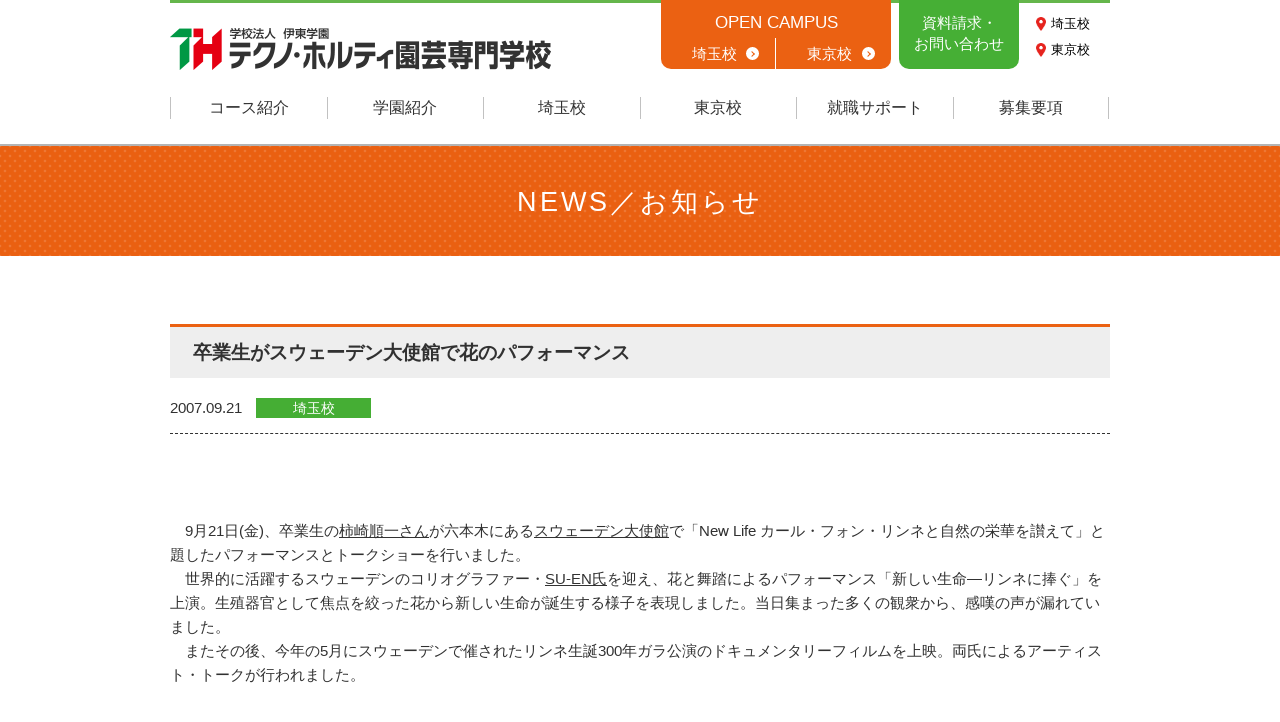

--- FILE ---
content_type: text/html; charset=UTF-8
request_url: https://www.ito.ac.jp/news/s20070921/
body_size: 8230
content:
<!DOCTYPE html>
<html lang="ja">
<head>
<!-- Google Tag Manager -->
<script>(function(w,d,s,l,i){w[l]=w[l]||[];w[l].push({'gtm.start':
new Date().getTime(),event:'gtm.js'});var f=d.getElementsByTagName(s)[0],
j=d.createElement(s),dl=l!='dataLayer'?'&l='+l:'';j.async=true;j.src=
'https://www.googletagmanager.com/gtm.js?id='+i+dl;f.parentNode.insertBefore(j,f);
})(window,document,'script','dataLayer','GTM-PGRVLWG');</script>
<!-- End Google Tag Manager -->
<meta http-equiv="X-UA-Compatible" content="IE=edge">
<meta charset="utf-8">

<meta name="description" content="">
<meta name="keywords" content="">
<meta name="viewport" content="width=device-width,initial-scale=1.0, user-scalable=no, minimum-scale=1.0,maximum-scale=1.0">
<link rel="shortcut icon" href="https://www.ito.ac.jp/wp-content/themes/itohgakuen/favicon.ico">
<link rel="stylesheet" href="https://use.typekit.net/xzb8oar.css">
<link rel="stylesheet" href="https://www.ito.ac.jp/wp-content/themes/itohgakuen/css/common.css?1713865175" media="all">
<link rel="stylesheet" href="https://www.ito.ac.jp/wp-content/themes/itohgakuen/css/jquery.bxslider.css" media="all">
<link rel="stylesheet" href="https://www.ito.ac.jp/wp-content/themes/itohgakuen/css/jquery.simplyscroll.css" media="all">
<link rel="stylesheet" href="https://www.ito.ac.jp/wp-content/themes/itohgakuen/css/style.css?1748581383" media="all">
<!--[if lt IE 9]>
<script src="//cdnjs.cloudflare.com/ajax/libs/html5shiv/3.7.2/html5shiv.min.js"></script>
<script src="//cdnjs.cloudflare.com/ajax/libs/respond.js/1.4.2/respond.min.js"></script>
<![endif]-->
<meta name='robots' content='index, follow, max-image-preview:large, max-snippet:-1, max-video-preview:-1' />

	<!-- This site is optimized with the Yoast SEO plugin v21.3 - https://yoast.com/wordpress/plugins/seo/ -->
	<title>卒業生がスウェーデン大使館で花のパフォーマンス | テクノ・ホルティ園芸専門学校</title>
	<link rel="canonical" href="https://www.ito.ac.jp/news/s20070921/" />
	<meta property="og:locale" content="ja_JP" />
	<meta property="og:type" content="article" />
	<meta property="og:title" content="卒業生がスウェーデン大使館で花のパフォーマンス | テクノ・ホルティ園芸専門学校" />
	<meta property="og:description" content="　9月21日(金)、卒業生の柿崎順一さんが六本木にあるスウェーデン大使館で「New Life カール・フォン・リンネと自然の栄華を讃えて」と題したパフォーマンスとトークショーを行いました。 　世界的に活躍するスウェーデン [&hellip;]" />
	<meta property="og:url" content="https://www.ito.ac.jp/news/s20070921/" />
	<meta property="og:site_name" content="テクノ・ホルティ園芸専門学校" />
	<meta property="article:modified_time" content="2016-11-28T08:08:53+00:00" />
	<meta property="og:image" content="http://itoac.sakura.ne.jp/ito.ac.jp/wp-content/uploads/2016/11/1191807503.jpg" />
	<meta name="twitter:card" content="summary_large_image" />
	<script type="application/ld+json" class="yoast-schema-graph">{"@context":"https://schema.org","@graph":[{"@type":"WebPage","@id":"https://www.ito.ac.jp/news/s20070921/","url":"https://www.ito.ac.jp/news/s20070921/","name":"卒業生がスウェーデン大使館で花のパフォーマンス | テクノ・ホルティ園芸専門学校","isPartOf":{"@id":"https://www.ito.ac.jp/#website"},"primaryImageOfPage":{"@id":"https://www.ito.ac.jp/news/s20070921/#primaryimage"},"image":{"@id":"https://www.ito.ac.jp/news/s20070921/#primaryimage"},"thumbnailUrl":"http://itoac.sakura.ne.jp/ito.ac.jp/wp-content/uploads/2016/11/1191807503.jpg","datePublished":"2007-09-21T10:41:05+00:00","dateModified":"2016-11-28T08:08:53+00:00","breadcrumb":{"@id":"https://www.ito.ac.jp/news/s20070921/#breadcrumb"},"inLanguage":"ja","potentialAction":[{"@type":"ReadAction","target":["https://www.ito.ac.jp/news/s20070921/"]}]},{"@type":"ImageObject","inLanguage":"ja","@id":"https://www.ito.ac.jp/news/s20070921/#primaryimage","url":"http://itoac.sakura.ne.jp/ito.ac.jp/wp-content/uploads/2016/11/1191807503.jpg","contentUrl":"http://itoac.sakura.ne.jp/ito.ac.jp/wp-content/uploads/2016/11/1191807503.jpg"},{"@type":"BreadcrumbList","@id":"https://www.ito.ac.jp/news/s20070921/#breadcrumb","itemListElement":[{"@type":"ListItem","position":1,"name":"ホーム","item":"https://www.ito.ac.jp/"},{"@type":"ListItem","position":2,"name":"お知らせ","item":"https://www.ito.ac.jp/news/"},{"@type":"ListItem","position":3,"name":"卒業生がスウェーデン大使館で花のパフォーマンス"}]},{"@type":"WebSite","@id":"https://www.ito.ac.jp/#website","url":"https://www.ito.ac.jp/","name":"テクノ・ホルティ園芸専門学校","description":"","potentialAction":[{"@type":"SearchAction","target":{"@type":"EntryPoint","urlTemplate":"https://www.ito.ac.jp/?s={search_term_string}"},"query-input":"required name=search_term_string"}],"inLanguage":"ja"}]}</script>
	<!-- / Yoast SEO plugin. -->


<link rel='stylesheet' id='wp-block-library-css' href='https://www.ito.ac.jp/wp-includes/css/dist/block-library/style.min.css?ver=6.3.7' type='text/css' media='all' />
<style id='classic-theme-styles-inline-css' type='text/css'>
/*! This file is auto-generated */
.wp-block-button__link{color:#fff;background-color:#32373c;border-radius:9999px;box-shadow:none;text-decoration:none;padding:calc(.667em + 2px) calc(1.333em + 2px);font-size:1.125em}.wp-block-file__button{background:#32373c;color:#fff;text-decoration:none}
</style>
<style id='global-styles-inline-css' type='text/css'>
body{--wp--preset--color--black: #000000;--wp--preset--color--cyan-bluish-gray: #abb8c3;--wp--preset--color--white: #ffffff;--wp--preset--color--pale-pink: #f78da7;--wp--preset--color--vivid-red: #cf2e2e;--wp--preset--color--luminous-vivid-orange: #ff6900;--wp--preset--color--luminous-vivid-amber: #fcb900;--wp--preset--color--light-green-cyan: #7bdcb5;--wp--preset--color--vivid-green-cyan: #00d084;--wp--preset--color--pale-cyan-blue: #8ed1fc;--wp--preset--color--vivid-cyan-blue: #0693e3;--wp--preset--color--vivid-purple: #9b51e0;--wp--preset--gradient--vivid-cyan-blue-to-vivid-purple: linear-gradient(135deg,rgba(6,147,227,1) 0%,rgb(155,81,224) 100%);--wp--preset--gradient--light-green-cyan-to-vivid-green-cyan: linear-gradient(135deg,rgb(122,220,180) 0%,rgb(0,208,130) 100%);--wp--preset--gradient--luminous-vivid-amber-to-luminous-vivid-orange: linear-gradient(135deg,rgba(252,185,0,1) 0%,rgba(255,105,0,1) 100%);--wp--preset--gradient--luminous-vivid-orange-to-vivid-red: linear-gradient(135deg,rgba(255,105,0,1) 0%,rgb(207,46,46) 100%);--wp--preset--gradient--very-light-gray-to-cyan-bluish-gray: linear-gradient(135deg,rgb(238,238,238) 0%,rgb(169,184,195) 100%);--wp--preset--gradient--cool-to-warm-spectrum: linear-gradient(135deg,rgb(74,234,220) 0%,rgb(151,120,209) 20%,rgb(207,42,186) 40%,rgb(238,44,130) 60%,rgb(251,105,98) 80%,rgb(254,248,76) 100%);--wp--preset--gradient--blush-light-purple: linear-gradient(135deg,rgb(255,206,236) 0%,rgb(152,150,240) 100%);--wp--preset--gradient--blush-bordeaux: linear-gradient(135deg,rgb(254,205,165) 0%,rgb(254,45,45) 50%,rgb(107,0,62) 100%);--wp--preset--gradient--luminous-dusk: linear-gradient(135deg,rgb(255,203,112) 0%,rgb(199,81,192) 50%,rgb(65,88,208) 100%);--wp--preset--gradient--pale-ocean: linear-gradient(135deg,rgb(255,245,203) 0%,rgb(182,227,212) 50%,rgb(51,167,181) 100%);--wp--preset--gradient--electric-grass: linear-gradient(135deg,rgb(202,248,128) 0%,rgb(113,206,126) 100%);--wp--preset--gradient--midnight: linear-gradient(135deg,rgb(2,3,129) 0%,rgb(40,116,252) 100%);--wp--preset--font-size--small: 13px;--wp--preset--font-size--medium: 20px;--wp--preset--font-size--large: 36px;--wp--preset--font-size--x-large: 42px;--wp--preset--spacing--20: 0.44rem;--wp--preset--spacing--30: 0.67rem;--wp--preset--spacing--40: 1rem;--wp--preset--spacing--50: 1.5rem;--wp--preset--spacing--60: 2.25rem;--wp--preset--spacing--70: 3.38rem;--wp--preset--spacing--80: 5.06rem;--wp--preset--shadow--natural: 6px 6px 9px rgba(0, 0, 0, 0.2);--wp--preset--shadow--deep: 12px 12px 50px rgba(0, 0, 0, 0.4);--wp--preset--shadow--sharp: 6px 6px 0px rgba(0, 0, 0, 0.2);--wp--preset--shadow--outlined: 6px 6px 0px -3px rgba(255, 255, 255, 1), 6px 6px rgba(0, 0, 0, 1);--wp--preset--shadow--crisp: 6px 6px 0px rgba(0, 0, 0, 1);}:where(.is-layout-flex){gap: 0.5em;}:where(.is-layout-grid){gap: 0.5em;}body .is-layout-flow > .alignleft{float: left;margin-inline-start: 0;margin-inline-end: 2em;}body .is-layout-flow > .alignright{float: right;margin-inline-start: 2em;margin-inline-end: 0;}body .is-layout-flow > .aligncenter{margin-left: auto !important;margin-right: auto !important;}body .is-layout-constrained > .alignleft{float: left;margin-inline-start: 0;margin-inline-end: 2em;}body .is-layout-constrained > .alignright{float: right;margin-inline-start: 2em;margin-inline-end: 0;}body .is-layout-constrained > .aligncenter{margin-left: auto !important;margin-right: auto !important;}body .is-layout-constrained > :where(:not(.alignleft):not(.alignright):not(.alignfull)){max-width: var(--wp--style--global--content-size);margin-left: auto !important;margin-right: auto !important;}body .is-layout-constrained > .alignwide{max-width: var(--wp--style--global--wide-size);}body .is-layout-flex{display: flex;}body .is-layout-flex{flex-wrap: wrap;align-items: center;}body .is-layout-flex > *{margin: 0;}body .is-layout-grid{display: grid;}body .is-layout-grid > *{margin: 0;}:where(.wp-block-columns.is-layout-flex){gap: 2em;}:where(.wp-block-columns.is-layout-grid){gap: 2em;}:where(.wp-block-post-template.is-layout-flex){gap: 1.25em;}:where(.wp-block-post-template.is-layout-grid){gap: 1.25em;}.has-black-color{color: var(--wp--preset--color--black) !important;}.has-cyan-bluish-gray-color{color: var(--wp--preset--color--cyan-bluish-gray) !important;}.has-white-color{color: var(--wp--preset--color--white) !important;}.has-pale-pink-color{color: var(--wp--preset--color--pale-pink) !important;}.has-vivid-red-color{color: var(--wp--preset--color--vivid-red) !important;}.has-luminous-vivid-orange-color{color: var(--wp--preset--color--luminous-vivid-orange) !important;}.has-luminous-vivid-amber-color{color: var(--wp--preset--color--luminous-vivid-amber) !important;}.has-light-green-cyan-color{color: var(--wp--preset--color--light-green-cyan) !important;}.has-vivid-green-cyan-color{color: var(--wp--preset--color--vivid-green-cyan) !important;}.has-pale-cyan-blue-color{color: var(--wp--preset--color--pale-cyan-blue) !important;}.has-vivid-cyan-blue-color{color: var(--wp--preset--color--vivid-cyan-blue) !important;}.has-vivid-purple-color{color: var(--wp--preset--color--vivid-purple) !important;}.has-black-background-color{background-color: var(--wp--preset--color--black) !important;}.has-cyan-bluish-gray-background-color{background-color: var(--wp--preset--color--cyan-bluish-gray) !important;}.has-white-background-color{background-color: var(--wp--preset--color--white) !important;}.has-pale-pink-background-color{background-color: var(--wp--preset--color--pale-pink) !important;}.has-vivid-red-background-color{background-color: var(--wp--preset--color--vivid-red) !important;}.has-luminous-vivid-orange-background-color{background-color: var(--wp--preset--color--luminous-vivid-orange) !important;}.has-luminous-vivid-amber-background-color{background-color: var(--wp--preset--color--luminous-vivid-amber) !important;}.has-light-green-cyan-background-color{background-color: var(--wp--preset--color--light-green-cyan) !important;}.has-vivid-green-cyan-background-color{background-color: var(--wp--preset--color--vivid-green-cyan) !important;}.has-pale-cyan-blue-background-color{background-color: var(--wp--preset--color--pale-cyan-blue) !important;}.has-vivid-cyan-blue-background-color{background-color: var(--wp--preset--color--vivid-cyan-blue) !important;}.has-vivid-purple-background-color{background-color: var(--wp--preset--color--vivid-purple) !important;}.has-black-border-color{border-color: var(--wp--preset--color--black) !important;}.has-cyan-bluish-gray-border-color{border-color: var(--wp--preset--color--cyan-bluish-gray) !important;}.has-white-border-color{border-color: var(--wp--preset--color--white) !important;}.has-pale-pink-border-color{border-color: var(--wp--preset--color--pale-pink) !important;}.has-vivid-red-border-color{border-color: var(--wp--preset--color--vivid-red) !important;}.has-luminous-vivid-orange-border-color{border-color: var(--wp--preset--color--luminous-vivid-orange) !important;}.has-luminous-vivid-amber-border-color{border-color: var(--wp--preset--color--luminous-vivid-amber) !important;}.has-light-green-cyan-border-color{border-color: var(--wp--preset--color--light-green-cyan) !important;}.has-vivid-green-cyan-border-color{border-color: var(--wp--preset--color--vivid-green-cyan) !important;}.has-pale-cyan-blue-border-color{border-color: var(--wp--preset--color--pale-cyan-blue) !important;}.has-vivid-cyan-blue-border-color{border-color: var(--wp--preset--color--vivid-cyan-blue) !important;}.has-vivid-purple-border-color{border-color: var(--wp--preset--color--vivid-purple) !important;}.has-vivid-cyan-blue-to-vivid-purple-gradient-background{background: var(--wp--preset--gradient--vivid-cyan-blue-to-vivid-purple) !important;}.has-light-green-cyan-to-vivid-green-cyan-gradient-background{background: var(--wp--preset--gradient--light-green-cyan-to-vivid-green-cyan) !important;}.has-luminous-vivid-amber-to-luminous-vivid-orange-gradient-background{background: var(--wp--preset--gradient--luminous-vivid-amber-to-luminous-vivid-orange) !important;}.has-luminous-vivid-orange-to-vivid-red-gradient-background{background: var(--wp--preset--gradient--luminous-vivid-orange-to-vivid-red) !important;}.has-very-light-gray-to-cyan-bluish-gray-gradient-background{background: var(--wp--preset--gradient--very-light-gray-to-cyan-bluish-gray) !important;}.has-cool-to-warm-spectrum-gradient-background{background: var(--wp--preset--gradient--cool-to-warm-spectrum) !important;}.has-blush-light-purple-gradient-background{background: var(--wp--preset--gradient--blush-light-purple) !important;}.has-blush-bordeaux-gradient-background{background: var(--wp--preset--gradient--blush-bordeaux) !important;}.has-luminous-dusk-gradient-background{background: var(--wp--preset--gradient--luminous-dusk) !important;}.has-pale-ocean-gradient-background{background: var(--wp--preset--gradient--pale-ocean) !important;}.has-electric-grass-gradient-background{background: var(--wp--preset--gradient--electric-grass) !important;}.has-midnight-gradient-background{background: var(--wp--preset--gradient--midnight) !important;}.has-small-font-size{font-size: var(--wp--preset--font-size--small) !important;}.has-medium-font-size{font-size: var(--wp--preset--font-size--medium) !important;}.has-large-font-size{font-size: var(--wp--preset--font-size--large) !important;}.has-x-large-font-size{font-size: var(--wp--preset--font-size--x-large) !important;}
.wp-block-navigation a:where(:not(.wp-element-button)){color: inherit;}
:where(.wp-block-post-template.is-layout-flex){gap: 1.25em;}:where(.wp-block-post-template.is-layout-grid){gap: 1.25em;}
:where(.wp-block-columns.is-layout-flex){gap: 2em;}:where(.wp-block-columns.is-layout-grid){gap: 2em;}
.wp-block-pullquote{font-size: 1.5em;line-height: 1.6;}
</style>
<link rel='stylesheet' id='contact-form-7-css' href='https://www.ito.ac.jp/wp-content/plugins/contact-form-7/includes/css/styles.css?ver=5.8.1' type='text/css' media='all' />
<link rel="https://api.w.org/" href="https://www.ito.ac.jp/wp-json/" /><link rel='shortlink' href='https://www.ito.ac.jp/?p=482' />
<link rel="alternate" type="application/json+oembed" href="https://www.ito.ac.jp/wp-json/oembed/1.0/embed?url=https%3A%2F%2Fwww.ito.ac.jp%2Fnews%2Fs20070921%2F" />
<link rel="alternate" type="text/xml+oembed" href="https://www.ito.ac.jp/wp-json/oembed/1.0/embed?url=https%3A%2F%2Fwww.ito.ac.jp%2Fnews%2Fs20070921%2F&#038;format=xml" />
<!-- Google tag (gtag.js) -->
<script async src="https://www.googletagmanager.com/gtag/js?id=AW-17824883429"></script>
<script>
  window.dataLayer = window.dataLayer || [];
  function gtag(){dataLayer.push(arguments);}
  gtag('js', new Date());

  gtag('config', 'AW-17824883429');
</script>
</head>
<body class="news-template-default single single-news postid-482">
<!-- Google Tag Manager (noscript) -->
<noscript><iframe src="https://www.googletagmanager.com/ns.html?id=GTM-PGRVLWG"
height="0" width="0" style="display:none;visibility:hidden"></iframe></noscript>
<!-- End Google Tag Manager (noscript) -->
<div class="subNavBg spHide"></div>
<header id="header">
  <div class="wrap">
    <div class="cf">
      <h1 class="logoArea"><a href="https://www.ito.ac.jp" class="hoverLink">テクノホルティ園芸専門学校</a></h1>
      <div class="headInner cf spHide">
        <div class="openCampus">
          <p class="ttl">OPEN CAMPUS</p>
          <ul class="cf">
            <li><a href="https://www.ito.ac.jp/taiken_saitama/" class="arrow">埼玉校</a></li>
            <li><a href="https://www.ito.ac.jp/taiken_tokyo/" class="arrow">東京校</a></li>
          </ul>
        </div>
        <p class="request"><a href="https://www.ito.ac.jp/shiryou_form/">資料請求・<br>お問い合わせ</a></p>
        <ul class="accessArea">
          <li><a href="https://www.ito.ac.jp/saitama/#access"><span>埼玉校</span></a></li>
          <li><a href="https://www.ito.ac.jp/tokyo/#access"><span>東京校</span></a></li>
        </ul>
      </div>
    </div>
    <nav class="nav spHide">
      <ul class="cf">
        <li class="subNavTrigger"><a>コース紹介</a></li>
        <li><a href="https://www.ito.ac.jp/about/">学園紹介</a></li>
        <li><a href="https://www.ito.ac.jp/saitama/">埼玉校</a></li>
        <li><a href="https://www.ito.ac.jp/tokyo/">東京校</a></li>
        <li><a href="https://www.ito.ac.jp/career_support/">就職サポート</a></li>
        <li><a href="https://www.ito.ac.jp/bosyu/">募集要項</a></li>
      </ul>
    </nav>
    <button class="menu-btn pcHide"></button>
  </div>
	<section class="subNav spHide">
		<div class="wrap cf">
			<ul>
				<li><a href="https://www.ito.ac.jp/kaki/">花き生産コース</a></li>
				<li><a href="https://www.ito.ac.jp/greencoordinate/">グリーンコーディネートコース</a></li>
				<li><a href="https://www.ito.ac.jp/yasai/">野菜生産コース</a></li>
			</ul>
			<ul>
				<li><a href="https://www.ito.ac.jp/flowercoordinate/">フラワーコーディネートコース</a></li>
				<li><a href="https://www.ito.ac.jp/landscape/">造園コース</a></li>
			</ul>
			<ul>
				<li class="tokyo"><a href="https://www.ito.ac.jp/flowerdesign/">フラワーデザインコース</a></li>
				<li class="tokyo"><a href="https://www.ito.ac.jp/bridalflower/">ブライダルフラワーコース</a></li>
			</ul>
		</div>
	</section>
</header>
<nav id="sp-nav">
  <div class="btnArea">
    <ul class="topBtn cf">
      <li class="topBtn01"><a href="https://www.ito.ac.jp"><span>HOME</span></a></li>
      <li class="topBtn02"><a href="https://www.ito.ac.jp/shiryou_form/"><span>資料請求</span></a></li>
      <li class="topBtn03"><a href="https://www.ito.ac.jp/shiryou_form/"><span>お問い合せ</span></a></li>
    </ul>
    <ul class="menuBtn cf">
      <li><a href="https://www.ito.ac.jp/course/">コース紹介</a></li>
      <li><a href="https://www.ito.ac.jp/about/">学園紹介</a></li>
      <li><a href="https://www.ito.ac.jp/saitama/">埼玉校</a></li>
      <li><a href="https://www.ito.ac.jp/tokyo/">東京校</a></li>
      <li><a href="https://www.ito.ac.jp/career_support/">就職サポート</a></li>
      <li><a href="https://www.ito.ac.jp/graduate/">卒業生紹介</a></li>
      <li><a href="https://www.ito.ac.jp/event_contest/">イベント・コンテスト実績</a></li>
      <li><a href="https://www.ito.ac.jp/bosyu/">募集要項</a></li>
      <li><a href="https://www.ito.ac.jp/saitama/?id=access">アクセス(埼玉校)</a></li>
      <li><a href="https://www.ito.ac.jp/tokyo/?id=access">アクセス(東京校)</a></li>
    </ul>
    <p class="ttl">オープンキャンパス</p>
    <ul class="ocBtn cf">
      <li class="ocBtn01"><a href="https://www.ito.ac.jp/taiken_saitama/"><span>埼玉校</span></a></li>
      <li class="ocBtn02"><a href="https://www.ito.ac.jp/taiken_tokyo/"><span>東京校</span></a></li>
    </ul>
    <p class="ttl choiceTtl">コース紹介</p>
    <ul class="choice02Btn course cf">
      <li class="choice02Btn01"><a href="https://www.ito.ac.jp/kaki/">花き生産コース</a></li>
      <li class="choice02Btn02"><a href="https://www.ito.ac.jp/greencoordinate/">グリーン<br>コーディネートコース</a></li>
      <li class="choice02Btn01"><a href="https://www.ito.ac.jp/yasai/">野菜生産コース</a></li>
      <li class="choice02Btn02"><a href="https://www.ito.ac.jp/flowercoordinate/">フラワー<br>コーディネートコース</a></li>
      <li class="choice02Btn01"><a href="https://www.ito.ac.jp/landscape/">造園コース</a></li>
      <li class="choice02Btn02"><a href="https://www.ito.ac.jp/flowerdesign/">フラワー<br>デザインコース</a></li>
      <li class="choice02Btn01"><a href="https://www.ito.ac.jp/bridalflower/">ブライダル<br>フラワーコース</a></li>
    </ul>
    <p class="ttl">各校紹介</p>
    <ul class="choice02Btn cf">
      <li class="choice02Btn01"><a href="https://www.ito.ac.jp/saitama/">埼玉校</a></li>
      <li class="choice02Btn02"><a href="https://www.ito.ac.jp/tokyo/">東京校</a></li>
    </ul>
    <p class="ttl">やりたいことから選ぶ</p>
    <ul class="choiceBtn cf">
      <li class="choiceBtn01"><a href="https://www.ito.ac.jp/sodateru/"><span>育てる</span></a></li>
      <li class="choiceBtn02"><a href="https://www.ito.ac.jp/uru/"><span>売る</span></a></li>
      <li class="choiceBtn03"><a href="https://www.ito.ac.jp/kazaru/"><span>飾る</span></a></li>
      <li class="choiceBtn04"><a href="https://www.ito.ac.jp/tsukuru/"><span>造る</span></a></li>
    </ul>
    <ul class="linkArea02">
      <li><a href="https://www.ito.ac.jp/privacy_policy/">プライバシーポリシー</a></li>
      <li><a href="https://www.ito.ac.jp/kyujin_form/">求人申込み</a></li>
      <li><a href="https://www.ito.ac.jp/about/#a_info">情報公開</a></li>
    </ul>
    <div class="closeArea"><span>閉じる</span></div>
  </div>
</nav>
<!-- /header -->
<!-- single-news.php -->
<div id="contents">
  <div id="news">

    <header class="page-ttl">
      <h1><em>NEWS</em><span class="spHide">／</span><span>お知らせ</span></h1>
    </header>

    <div class="cont-body wrap">
      <article class="post">
        <div class="tags pcHide">
            <p class="cf">
              <span class="date">2007.09.21</span>
              <span class="tag saitama">埼玉校</span>
            </p>
        </div>
        <h2 class="h-style">卒業生がスウェーデン大使館で花のパフォーマンス</h2>
        <div class="tags spHide">
          <span class="date">2007.09.21</span>
          <span class="tag saitama">埼玉校</span>
        </div>
        <div class="news-cont">
　9月21日(金)、卒業生の<a href="http://www.kuruizaki.com" target="_blank">柿崎順一さん</a>が六本木にある<a href="http://www.swedenabroad.com/Start____4324.aspx" target="_blank">スウェーデン大使館</a>で「New Life カール・フォン・リンネと自然の栄華を讃えて」と題したパフォーマンスとトークショーを行いました。<br>
　世界的に活躍するスウェーデンのコリオグラファー・<a href="http://www.suenbutohcompany.net" target="_blank">SU-EN氏</a>を迎え、花と舞踏によるパフォーマンス「新しい生命―リンネに捧ぐ」を上演。生殖器官として焦点を絞った花から新しい生命が誕生する様子を表現しました。当日集まった多くの観衆から、感嘆の声が漏れていました。<br>
　またその後、今年の5月にスウェーデンで催されたリンネ生誕300年ガラ公演のドキュメンタリーフィルムを上映。両氏によるアーティスト・トークが行われました。<br>
<br>
<table>
<tr>
<td><img decoding="async" src="/wp-content/uploads/2016/11/1191807503.jpg" alt="" width="250" height="187" class="alignnone size-full wp-image-483" /></td>
<td><img decoding="async" src="/wp-content/uploads/2016/11/1191807529.jpg" alt="" width="250" height="187" class="alignnone size-full wp-image-484" /></td>
</tr>
<tr>
<td><img decoding="async" src="/wp-content/uploads/2016/11/1191807546.jpg" alt="" width="250" height="187" class="alignnone size-full wp-image-485" /></td>
<td><img decoding="async" loading="lazy" src="/wp-content/uploads/2016/11/1191807555.jpg" alt="" width="250" height="187" class="alignnone size-full wp-image-486" /></td>
</tr>
</table>        </div>
        <p class="back-link">
          <a href="https://www.ito.ac.jp/news/"><span class="spHide">&lt; </span>一覧にもどる</a>
        </p>
      </article>
    </div>
  </div>

<!--<div id="sp-foot-nav" class="pcHide">
  <div class="open-campus">
    <h2><img src="https://www.ito.ac.jp/wp-content/themes/itohgakuen/img/top/1803/side_opencampus_sp.png" alt="オープンキャンパス"></h2>
    <ul class="cf">
      <li>
        <a href="https://www.ito.ac.jp/taiken_saitama/"><img src="https://www.ito.ac.jp/wp-content/themes/itohgakuen/img/top/sp/side_opencampus_sitama.png" alt="埼玉校"></a>
      </li>
      <li>
        <a href="https://www.ito.ac.jp/taiken_tokyo/"><img src="https://www.ito.ac.jp/wp-content/themes/itohgakuen/img/top/sp/side_opencampus_tokyo.png" alt="東京校"></a>
      </li>
    </ul>
  </div>
  <div class="document">
    <a href="https://www.ito.ac.jp/shiryou_form/"><img src="https://www.ito.ac.jp/wp-content/themes/itohgakuen/img/top/1803/sp/side_docu.jpg" alt="資料請求"></a>
  </div>
</div>-->

<section id="index-blog" class="pcHide">
  <!--
  <h2><img src="https://www.ito.ac.jp/wp-content/themes/itohgakuen/img/top/blog_h_sp.png" alt="BLOG 日常の様子をお伝えします！"></h2>
  <div id="blog-carousel">
    <ul class="blog-slide">
      <li><img src="https://www.ito.ac.jp/wp-content/themes/itohgakuen/img/top/blog_ph01.jpg" alt=""></li>
      <li><img src="https://www.ito.ac.jp/wp-content/themes/itohgakuen/img/top/blog_ph02.jpg" alt=""></li>
      <li><img src="https://www.ito.ac.jp/wp-content/themes/itohgakuen/img/top/blog_ph03.jpg" alt=""></li>
      <li><img src="https://www.ito.ac.jp/wp-content/themes/itohgakuen/img/top/blog_ph04.jpg" alt=""></li>
      <li><img src="https://www.ito.ac.jp/wp-content/themes/itohgakuen/img/top/blog_ph05.jpg" alt=""></li>
      <li><img src="https://www.ito.ac.jp/wp-content/themes/itohgakuen/img/top/blog_ph06.jpg" alt=""></li>
      <li><img src="https://www.ito.ac.jp/wp-content/themes/itohgakuen/img/top/blog_ph07.jpg" alt=""></li>
      <li><img src="https://www.ito.ac.jp/wp-content/themes/itohgakuen/img/top/blog_ph08.jpg" alt=""></li>
      <li><img src="https://www.ito.ac.jp/wp-content/themes/itohgakuen/img/top/blog_ph09.jpg" alt=""></li>
      <li><img src="https://www.ito.ac.jp/wp-content/themes/itohgakuen/img/top/blog_ph10.jpg" alt=""></li>
    </ul>
  </div>
  <nav class="blog-link">
    <ul class="cf">
      <li><a href="http://saitama-th.jugem.jp/" class="saitama hover-btn" target="_blank">埼玉校</a></li>
      <li><a href="http://tokyo-th.jugem.jp/" class="tokyo hover-btn" target="_blank">東京校</a></li>
    </ul>
  </nav>-->
   <section class="footBnrSlide pcHide">
	<ul>
		<li>
			<a href="https://www.ito.ac.jp/shiryou_form/"><img src="https://www.ito.ac.jp/wp-content/themes/itohgakuen/img/top/1803/sp/side_docu.jpg" alt=""></a>
			<a href="https://www.ito.ac.jp/graduate/"><img src="https://www.ito.ac.jp/wp-content/themes/itohgakuen/img/top/sp/side_ob.jpg" alt=""></a>
		</li>
		<li>
			<a href="https://www.ito.ac.jp/gallery/"><img src="https://www.ito.ac.jp/wp-content/themes/itohgakuen/img/top/sp/side_saitama-photo.jpg" alt=""></a>
			<a href="https://www.ito.ac.jp/event_contest/"><img src="https://www.ito.ac.jp/wp-content/themes/itohgakuen/img/top/side_event_sp.png" alt=""></a>
		</li>
		<li>
			<a href="https://www.ito.ac.jp/kyujin_form/"><img src="https://www.ito.ac.jp/wp-content/themes/itohgakuen/img/top/side_kyujin_sp.png" alt=""></a>
		</li>
	</ul>
</section></section>

  <div id="breadcrumb" class="spHide">
    <nav class="wrap">
      <a href="https://www.ito.ac.jp">Top</a> &gt; お知らせ
    </nav>
  </div>

</div>
<!-- footer -->
<div class="ocFixArea cf pcHide">
  <div class="ocArea">
    <p class="ttl">オープンキャンパスお申し込み</p>
    <ul class="ocFixBtn cf">
      <li><a href="https://www.ito.ac.jp/taiken_saitama/"><span>埼玉校</span></a></li>
      <li><a href="https://www.ito.ac.jp/taiken_tokyo/"><span>東京校</span></a></li>
    </ul>
  </div>
  <div class="ocArea02"><a href="https://www.ito.ac.jp/shiryou_form/" target="_blank">資料請求</a></div>
</div>

   <footer id="footer">
  <div class="wrap">
		<div class="siteMapTrigger pcHide">サイトマップ</div>
    <nav class="siteMap cf">
      <div class="item item01">
        <p class="mapTtl"><a href="https://www.ito.ac.jp/course/">コース紹介</a></p>
        <ul class="border">
          <li><a href="https://www.ito.ac.jp/kaki/">花き生産コース(埼玉校)</a></li>
          <li><a href="https://www.ito.ac.jp/greencoordinate/">グリーンコーディネートコース(埼玉校)</a></li>
          <li><a href="https://www.ito.ac.jp/yasai/">野菜生産コース(埼玉校)</a></li>
          <li><a href="https://www.ito.ac.jp/flowercoordinate/">フラワーコーディネートコース(埼玉校)</a></li>
          <li><a href="https://www.ito.ac.jp/landscap/">造園コース(埼玉校)</a></li>
          <li class="tokyo"><a href="https://www.ito.ac.jp/flowerdesign/">フラワーデザインコース(東京校)</a></li>
          <li class="tokyo"><a href="https://www.ito.ac.jp/bridalflower/">ブライダルフラワーコース(東京校)</a></li>
        </ul>
      </div>

      <div class="item item02">
        <p class="mapTtl"><a href="https://www.ito.ac.jp/about/">学園紹介</a></p>
        <ul class="border">
          <li><a href="https://www.ito.ac.jp/saitama/">埼玉校</a></li>
          <li class="tokyo"><a href="https://www.ito.ac.jp/tokyo/">東京校</a></li>
        </ul>
        <ul>
          <li class="spHide"><a href="https://www.ito.ac.jp/saitama/#access">アクセス<small>(埼玉校)</small></a></li>
          <li class="spHide"><a href="https://www.ito.ac.jp/tokyo/#access">アクセス<small>(東京校)</small></a></li>
          <li><a href="https://www.ito.ac.jp/career_support/">就職サポート</a></li>
          <li><a href="https://www.ito.ac.jp/event_contest/">コンテスト・イベント実績</a></li>
          <li><a href="https://www.ito.ac.jp/bosyu/">募集要項</a></li>
          <li class="spHide"><a href="https://www.ito.ac.jp/gallery/">埼玉校 施設・実習フォトギャラリー</a></li>
        </ul>
      </div>

      <div class="item item03">
        <ul>
          <li><a href="https://www.ito.ac.jp/graduate/">卒業生紹介</a></li>
        </ul>
        <ul class="spHide">
          <li><a href="https://www.ito.ac.jp/taiken_saitama/">オープンキャンパス<small>(埼玉校)</small></a></li>
          <li><a href="https://www.ito.ac.jp/taiken_tokyo/">オープンキャンパス<small>(東京校)</small></a></li>
        </ul>
        <ul class="spHide">
          <li><a href="https://www.ito.ac.jp/shiryou_form/" target="_blank">資料請求・お問い合わせ</a></li>
          <li><a href="https://www.ito.ac.jp/tel_saitama/">お電話でのお申し込み方法<small>(埼玉校)</small></a></li>
          <li><a href="https://www.ito.ac.jp/tel_tokyo/">お電話でのお申し込み方法<small>(東京校)</small></a></li>
        </ul>
        <ul class="spHide">
          <li><a href="https://www.ito.ac.jp/kyujin_form/" target="_blank">求人お申し込み</a></li>
          <li><a href="https://www.ito.ac.jp/privacy_policy/">プライバシーポリシー</a></li>
          <li><a href="https://www.ito.ac.jp/about/#a_info">情報公開</a></li>
        </ul>
      </div>

      <div class="item item04 spHide">
        <p class="mapTtl">やりたいことから選ぶ</p>
        <ul class="border">
          <li><a href="https://www.ito.ac.jp/sodateru/">育てる</a></li>
          <li><a href="https://www.ito.ac.jp/uru/">売る</a></li>
          <li><a href="https://www.ito.ac.jp/kazaru/">飾る</a></li>
          <li><a href="https://www.ito.ac.jp/tsukuru/">造る</a></li>
        </ul>
        <p class="mapTtl mapTtl02">場所で選ぶ</p>
        <ul class="border">
          <li><a href="https://www.ito.ac.jp/saitama/">埼玉校</a></li>
          <li><a href="https://www.ito.ac.jp/tokyo/">東京校</a></li>
        </ul>
      </div>
			<div class="schoolNav saitama pcHide">
				<p>埼玉校</p>
        <ul>
          <li><a href="https://www.ito.ac.jp/taiken_saitama/">オープンキャンパス</a></li>
          <li><a href="https://www.ito.ac.jp/shiryou_form/">資料請求・お問い合わせ</a></li>
          <li><a href="https://www.ito.ac.jp/saitama/#access">アクセス</a></li>
        </ul>
			</div>
			<div class="schoolNav tokyo pcHide">
				<p>東京校</p>
        <ul>
          <li><a href="https://www.ito.ac.jp/taiken_tokyo/">オープンキャンパス</a></li>
          <li class="tokyo"><a href="https://www.ito.ac.jp/shiryou_form/">資料請求・お問い合わせ</a></li>
          <li class="tokyo"><a href="https://www.ito.ac.jp/tokyo/#access">アクセス</a></li>
        </ul>
			</div>
     <div class="otherNav pcHide">
				<ul>
					<li><a href="https://www.ito.ac.jp/kyujin_form/" target="_blank">求人お申し込み</a></li>
					<li><a href="https://www.ito.ac.jp/privacy_policy/">プライバシーポリシー</a></li>
					<li><a href="https://www.ito.ac.jp/about/#a_info">情報公開</a></li>
				</ul>
			</div>
    </nav>
  </div>


  <div class="logoArea">
    <div class="wrap cf">

      <div class="logo01">
        <a href="https://www.ito.ac.jp/saitama/"><img src="https://www.ito.ac.jp/wp-content/themes/itohgakuen/img/common/foot_logo01.png" alt="テクノホルティ園芸専門学校" class="footLogo01"></a>
        <div class="address">
          〒361-0025 埼玉県行田市埼玉4758<br>
          TEL: 048-559-1187 / FAX: 048-559-1189<br>
          <span class="icon-freedial"><span class="path1"></span><span class="path2"></span><span class="path3"></span></span>: 0120-428739
        </div>
        <div class="sns">
          <a href="https://lin.ee/ziGFvMZ" target="_blank" class="line">LINE</a>
          <a href="https://twitter.com/saitama_th" target="_blank" class="icon-x">Twitter</a>
          <a href="https://www.youtube.com/user/technohorty" target="_blank" class="youTube">YouTube</a>
          <a href="http://tokyo-th.jugem.jp/" target="_blank" class="blog">Blog</a>
          <a href="https://www.instagram.com/techno_horty/" target="_blank" class="icon-instagram">Instagram</a>
        </div>
      </div>
      <div class="logo02">
        <a href="https://www.ito.ac.jp/tokyo/"><img src="https://www.ito.ac.jp/wp-content/themes/itohgakuen/img/common/foot_logo02.png" alt="東京テクノホルティ園芸専門学校" class="footLogo02"></a>
        <div class="address">
          〒101-0065 東京都千代田区西神田2-7-16<br>
          TEL: 03-3222-3127 / FAX: 03-3222-3129<br>
          <span class="icon-freedial"><span class="path1"></span><span class="path2"></span><span class="path3"></span></span>: 0120-873567
        </div>
        <div class="sns">
          <a href="https://lin.ee/CaZFQIT" target="_blank" class="line">LINE</a>
          <a href="https://twitter.com/t_techno_horty" target="_blank" class="icon-x">Twitter</a>
          <a href="https://www.youtube.com/user/technohorty" target="_blank" class="youTube">YouTube</a>
          <a href="http://tokyo-th.jugem.jp/" target="_blank" class="blog">Blog</a>
          <a href="https://www.instagram.com/tokyo_techno_horty/" target="_blank" class="icon-instagram">Instagram</a>
        </div>
      </div>
    </div>
  </div>

  <p id="page-top" style="display: block;"><a href="https://www.ito.ac.jp/#header"><span class="arrow"></span></a></p>

  <p class="copy">©ito-gakuen Co.,Ltd. All Rights Reserved.</p>

</footer>
<!-- / footer -->

<!-- SCRIPTS -->
<script type='text/javascript' src='https://www.ito.ac.jp/wp-content/plugins/contact-form-7/includes/swv/js/index.js?ver=5.8.1' id='swv-js'></script>
<script type='text/javascript' id='contact-form-7-js-extra'>
/* <![CDATA[ */
var wpcf7 = {"api":{"root":"https:\/\/www.ito.ac.jp\/wp-json\/","namespace":"contact-form-7\/v1"}};
/* ]]> */
</script>
<script type='text/javascript' src='https://www.ito.ac.jp/wp-content/plugins/contact-form-7/includes/js/index.js?ver=5.8.1' id='contact-form-7-js'></script>
<script type='text/javascript' src='//ajax.googleapis.com/ajax/libs/jquery/1.8.1/jquery.min.js?ver=6.3.7' id='jquery-js'></script>
<script type='text/javascript' src='https://www.ito.ac.jp/wp-content/themes/itohgakuen/js/jquery.rwdImageMaps.min.js?ver=6.3.7' id='rwdImageMaps-js'></script>
<script type='text/javascript' src='https://www.ito.ac.jp/wp-content/themes/itohgakuen/js/jquery.bxslider.min.js?ver=6.3.7' id='bxslider-js'></script>
<script type='text/javascript' src='https://www.ito.ac.jp/wp-content/themes/itohgakuen/js/jquery.easing.1.3.js?ver=6.3.7' id='easing-js'></script>
<script type='text/javascript' src='https://www.ito.ac.jp/wp-content/themes/itohgakuen/js/jquery.simplyscroll.min.js?ver=6.3.7' id='simplyscroll-js'></script>
<script type='text/javascript' src='https://www.ito.ac.jp/wp-content/themes/itohgakuen/js/heightLine.js?ver=6.3.7' id='heightline-js'></script>
<script type='text/javascript' src='https://www.ito.ac.jp/wp-content/themes/itohgakuen/js/lightbox.js?ver=6.3.7' id='lightbox-js'></script>
<script type='text/javascript' src='https://www.ito.ac.jp/wp-content/themes/itohgakuen/js/common.js?ver=6.3.7' id='initialize-js'></script>


<script type="text/javascript">
  if ($(".blog-slide").length) {
    $(window).on('load', function(){
      $(".blog-slide").simplyScroll({
        autoMode:'loop',
        pauseOnHover: false,
        speed:1
      });
    });
  }
</script>

</script>
</body>
</html>

--- FILE ---
content_type: text/css
request_url: https://www.ito.ac.jp/wp-content/themes/itohgakuen/css/common.css?1713865175
body_size: 6760
content:
@charset "UTF-8";
/* CSS Document */
/* Reset */
* {
	zoom: 1;
	margin:0 auto;
	padding:0;
	border:0 none;
	box-sizing:border-box;
}
article,aside,details,figcaption,figure,
footer,header,hgroup,main,menu,nav,section,summary {
	display:block;
}
h1, h2, h3, h4, h5, h6 {
	font-size: 100%;
	font-weight: normal;
}
ol, ul {
	list-style: none;
}
blockquote, q {
	quotes: none;
}
blockquote:before, blockquote:after,
q:before, q:after {
	content: '';
	content: none;
}
ins {
	background-color:#ff9;
	color:#000;
	text-decoration:none;
}
mark {
	background-color:#ff9;
	color:#000;
	font-style:italic;
	font-weight:bold;
}
del {
	text-decoration: line-through;
}
table {
	border-collapse: collapse;
	border-spacing: 0;
	font-size:inherit;
}
address, caption, cite, code, dfn, em, strong, th, var	{
	font-style: normal;
}
img, abbr, acronym, fieldset {
	border: 0;
}
a img{
	border: 0;
}
img {
	vertical-align:bottom;
}
hr, legend {
	display: none;
}
audio, canvas, progress, video {
	display: inline-block;
}
audio:not([controls]) {
	display: none;
	height: 0;
}

html {
	cursor: default;
	font-family: sans-serif;
	line-height: 1.5;
	-ms-text-size-adjust: 100%;
	-webkit-text-size-adjust: 100%;
}
body,
div,
dl, dt, dd,
ul, ol, li,
h1, h2, h3, h4, h5, h6,
pre,
form, fieldset,
p, blockquote,
th, td
{
	margin:0 auto;
	padding: 0;
}
address, caption, cite, code, dfn, em, th, var
{
	font-style: normal;
	font-weight: normal;
}

input, select {
	vertical-align:middle;
}
input, textarea {
	margin: 0;
	font-size: 100%;
}
input[type="button"], input[type="text"], input[type="submit"], input[type="reset"] {
	-webkit-appearance: none;
	-webkit-border-radius:0;
	-moz-border-radius:0;
	border-radius:0;
}
input[type="submit"], input[type="button"], input[type="reset"],button {
	-webkit-box-sizing: content-box;
	-webkit-appearance: button;
	appearance: button;
	border: none;
	cursor: pointer;
	outline:none;
	background:none #FFF;
}
input[type="submit"]::-webkit-search-decoration,
input[type="button"]::-webkit-search-decoration,
input[type="reset"]::-webkit-search-decoration {
	display: none;
}
input[type="submit"]::focus,
input[type="button"]::focus,
input[type="reset"]::focus {
	outline-offset: -2px;
}
label { cursor: pointer;}


/* Common */
html, body { height: 100%; }
body {
font-family:-apple-system, BlinkMacSystemFont, 'Helvetica Neue', 'Hiragino Kaku Gothic ProN', 'ヒラギノ角ゴ ProN W3', '游ゴシック Medium', Osaka, Meiryo, sans-serif;
font-size: 14px;
line-height: 1.2;
color: #313131;
*font-size:small;
*font:x-small;
}
.cf:before,.cf:after {content:"";display:table;}
.cf:after {clear:both;}
.cf {*zoom:1;}

.dN  { display:none; }
.fL  { float:left; display:inline; }
.fR { float:right; display:inline; }
.tL { text-align:left; }
.tR { text-align:right; }
.tC { text-align:center; }
.mA { margin-left:auto; margin-right:auto; }
.mb00 { margin-bottom:  0   !important;}
.mb05 { margin-bottom:  5px !important;}
.mb10 { margin-bottom: 10px !important;}
.mb12 { margin-bottom: 12px !important;}
.mb15 { margin-bottom: 15px !important;}
.mb18 { margin-bottom: 18px !important;}
.mb20 { margin-bottom: 20px !important;}
.mb25 { margin-bottom: 25px !important;}
.mb30 { margin-bottom: 30px !important;}
.mb35 { margin-bottom: 35px !important;}
.mb40 { margin-bottom: 40px !important;}
.mb45 { margin-bottom: 45px !important;}
.mb50 { margin-bottom: 50px !important;}
.mb60 { margin-bottom: 60px !important;}
.mb70 { margin-bottom: 70px !important;}
.w100 { width:100%; }

ul, li{
	list-style: none;
}
a {
	font-size:100%;
	vertical-align:baseline;
	background:transparent;
	text-decoration: none;
	color: #323232;
	-webkit-transition: all .3s;
	transition: all .3s;
}

/* /Reset */


.wrap{
	width: 940px;
}

.min {
	font-family: "ヒラギノ明朝 ProN W3", "Hiragino Mincho ProN", "游明朝", YuMincho, "HG明朝E", "ＭＳ Ｐ明朝", "ＭＳ 明朝", serif;
}


/*#header*/
#header {
	height:146px;
	border-bottom: 2px solid #B4B4B4;
	position:relative;
	z-index:2
}
#header .wrap{
	border-top: 3px solid #65B64B;
	position:relative;

}
#header .logoArea{
	margin-top: 25px;
	line-height:1;
}
#header .logoArea a {
	display:inline-block;
	width:381px;
	height:42px;
	background:url(../img/common/top_logo.png) no-repeat 0 center;
	white-space:nowrap;
	overflow:hidden;
	text-indent:100%;
}
#header .headInner{
	position:absolute;
	top:-3px;
	right:20px;
}
#header .openCampus{
	width: 230px;
	text-align: center;
	background: #EB6112;
	color: #fff;
	margin-right: 8px;
	-webkit-border-radius:0 0 10px 10px;
	-moz-border-radius:0 0 10px 10px;
	border-radius:0 0 10px 10px;
	overflow:hidden;
	float: left;
	line-height: 1.8em;
}
#header .openCampus .ttl{
	margin-top: 10px;
	font-size: 17px;
	margin-bottom: 3px;
}
#header .openCampus li{
	text-align: center;
	width: 50%;
	float:left;
}
#header .openCampus li:first-child{
	border-right: 1px solid #fff;
}
#header .openCampus a{
	text-decoration: none;
	color: #fff;
	font-size: 15px;
	display: block;
	padding:3px 8px 3px 0;
	position: relative;
}
#header .openCampus a:hover{
	background:#F96;
}
#header .openCampus a::before,
#header .openCampus a::after{
	position: absolute;
	top: 0;
	bottom: 0;
	right: 16px;
	margin: auto;
	content: "";
	display:inline-block;
}
#header .openCampus .arrow::before{
	width: 13px;
	height: 13px;
	background: #fff;
	border-radius: 50%;
	-webkit-border-radius: 50%;
	-moz-border-radius: 50%;
}
#header .openCampus .arrow::after{
	right: 21px;
	width: 3px;
	height: 3px;
	border-top: 1px solid #EB6112;
	border-right: 1px solid #EB6112;
	-webkit-transform: rotate(45deg);
	transform: rotate(45deg);
}
#header .request{
	float: left;
	text-align: center;
	width: 120px;
	margin-right: 17px;
	background: #46AF35;
	-webkit-border-radius:0 0 10px 10px;
	-moz-border-radius:0 0 10px 10px;
	border-radius:0 0 10px 10px;
	line-height: 1.4;
	overflow:hidden;
}
#header .request a{
	color: #fff;
	font-size: 15px;
	text-decoration: none;
	display: block;
	width:100%;
	height:69px;
	padding-top:12px;
}
#header .request a:hover {
	background:#70D85D;
}

#header .accessArea{
	float: left;
	margin-top: 15px;
}
#header .accessArea li + li {
	margin-top:8px;
}
#header .accessArea a{
	display:inline-block;
	color: #000;
	font-size: 13px;
	line-height:1.4;
	text-decoration: none;
	background:url(../img/common/icn_acc.png) no-repeat 0 center;
	background-size:10px auto;
	padding-left:15px;
}
#header .accessArea a:hover{
	text-decoration: underline;
}

#header .nav{
	padding:25px 0;
}
#header .nav ul{
	width: 100%;
}
#header .nav ul li{
	float: left;
	width: 156.5px;
}
#header .nav ul li:last-child a{
	border-right: 1px solid #C1C1C1;
}
#header .nav ul li a{
	border-left: 1px solid #C1C1C1;
	text-align: center;
	color: #323232;
	font-size: 16px;
	text-decoration: none;
	display: block;
	line-height: 1.4;
}
#header .nav ul li a:hover{
	font-weight: bold;
}
#header .subNavTrigger{
	position:relative;
}
#header .subNavTrigger:after{
	content:"";
	display:block;
	height:28px;
	width:100%;
	bottom:-100%;
}
.subNavBg{
	width:100%;
	height:100%;
	background:rgba(0,0,0,.3);
	position:fixed;
	left:0;
	top:146px;
	z-index:1;
	display:none;
}
.subNavBg.active{
	display:block;
}
#header .subNav{
	background:#fff;
	position:absolute;
	z-index:1;
	display:block;
	width:100%;
	padding:25px 0;
	top:146px;
	display:none;
}
#header .subNav.active{
	display:block;
}
#header .subNav .wrap{
	border-top:0px;
}
#header .subNav ul{
	width:33.33%;
	padding-left:30px;
	float:left;
}
#header .subNav ul li + li{
	margin-top:15px;
}
#header .subNav ul li a{
	font-size:16px;
	display:block;
	position:relative;
	padding-left:25px;
	cursor:pointer;
}
#header .subNav ul li a:hover{
	color:#73c350;
}
#header .subNav ul li.tokyo a:hover{
	color:#40bddd;
}
#header .subNav a::before,
#header .subNav a::after {
    position: absolute;
    top: 0;
    bottom: 0;
    left: 0;
    margin: auto;
    content: "";
    display: inline-block;
}
#header .subNav a::after {
    left: 4px;
    width: 3px;
    height: 3px;
    border-top: 1px solid #fff;
    border-right: 1px solid #fff;
    -webkit-transform: rotate(45deg);
    transform: rotate(45deg);
}
#header .subNav a::before {
    width: 13px;
    height: 13px;
    background: #73c350;
    border-radius: 50%;
    -webkit-border-radius: 50%;
    -moz-border-radius: 50%;
}
#header .subNav li.tokyo a::before {
    background: #40bddd;
}
/*/#header*/


/*#footer*/
#footer {
	border-top: 1px solid #B4B4B4;
}
#footer .siteMap{
	padding: 45px 0;
}
#footer .siteMap a{
	text-decoration: none;
	color: #323232;
}
#footer .siteMap a:hover{
	text-decoration: underline;
}
#footer .siteMap .item{
	float: left;
}
#footer .siteMap .item01{
	width: 280px;
}
#footer .siteMap .item02{
	width: 210px;
}
#footer .siteMap .item03{
	width: 250px;
}
#footer .siteMap .item04{
	width: 150px;
}
#footer .siteMap .item .mapTtl{
	font-size: 14px;
	line-height:1.8;
	margin-bottom: 8px;
}
#footer .siteMap .item .mapTtl02{
	margin-top: 25px;
}

#footer .siteMap .item ul.border{
	border-left: 1px solid #323232;
	padding-left: 15px;
}
#footer .siteMap .item ul + ul {
	margin-top:25px;
}
#footer .siteMap .item ul li{
	line-height: 24px;
	font-size: 14px;
	color:#6F6F6F;
}
#footer .siteMap .item ul li li {
	padding-left:1em;
}
#footer .siteMap .item01 ul li, #footer .siteMap .item04 ul li {
	font-size:13px;
}
#footer .siteMap .item04 .mapTtl {
	color:#6F6F6F;
}
#footer .logoArea{
	background: #E9E4DE;
	padding:40px 0 35px;
}
#footer .logoArea .address{
	padding:10px 0 25px;
	font-size: 12px;
	line-height: 1.7;
}

#footer .logoArea .logo01{
	float: left;
	margin-right: 66px;
}
#footer .logoArea .logo02{
	float: left;
}
#footer .logoArea{
	background: #E9E4DE;
}
@font-face {
  font-family: 'icomoon';
  src:  url('../img/fonts/icomoon.eot?ml37sn');
  src:  url('../img/fonts/icomoon.eot?ml37sn#iefix') format('embedded-opentype'),
    url('../img/fonts/icomoon.ttf?ml37sn') format('truetype'),
    url('../img/fonts/icomoon.woff?ml37sn') format('woff'),
    url('../img/fonts/icomoon.svg?ml37sn#icomoon') format('svg');
  font-weight: normal;
  font-style: normal;
}
[class^="icon-"], [class*=" icon-"] {
  /* use !important to prevent issues with browser extensions that change fonts */
  font-family: 'icomoon' !important;
  speak: none;
  font-style: normal;
  font-weight: normal;
  font-variant: normal;
  text-transform: none;
  line-height: 1;

  /* Better Font Rendering =========== */
  -webkit-font-smoothing: antialiased;
  -moz-osx-font-smoothing: grayscale;
}
.icon-freedial {
  vertical-align: -1px;
}
.icon-freedial .path1:before {
  content: "\e901";
  color: rgb(35, 24, 21);
}
.icon-freedial .path2:before {
  content: "\e902";
  margin-left: -1em;
  color: rgb(35, 24, 21);
}
.icon-freedial .path3:before {
  content: "\e903";
  margin-left: -1em;
  color: rgb(0, 0, 0);
}
.icon-map:before {
  content: "\e900";
}
.icon-facebook:before {
  content: "\ea90";
}
.icon-twitter:before {
  content: "\ea96";
}
.icon-instagram:before {
  content: "";
	width:24px;
	height:24px;
	display:inline-block;
	background:url(../img/common/icn_insta.svg)no-repeat center center/contain;
}
#footer .siteMapTrigger{
	pointer-events: none
}
#footer .logoArea .sns a{
	display:inline-block;
	color:#FFF;
	background:#FFF;
	width:49px;
	height:49px;
	-webkit-border-radius:50%;
	-moz-border-radius:50%;
	border-radius:50%;
	overflow:hidden;
	text-indent:100%;
	white-space:nowrap;
	margin-right: 3px;
	position:relative;
}
#footer .logoArea .sns a::before{
	display:block;
	width:100%;
	line-height:49px;
	position:absolute;
	top:0;
	left:0;
	color:#FFF;
	text-indent:0;
	text-align:center;
}
#footer .logoArea .sns a.icon-facebook {
	background:#325AA7;
}
#footer .logoArea .sns a.icon-facebook:hover {
	background:rgba(50,90,167,0.8);
}
#footer .logoArea .sns a.icon-facebook::before {
	font-size:170%;
}
#footer .logoArea .sns a.icon-instagram{
	background:url(../img/common/icn_insta_bg.png)no-repeat center center/cover;
}
#footer .logoArea .sns a.icon-instagram:hover{
	opacity:0.8;
}
#footer .logoArea .sns a.icon-instagram::before{
	position:absolute;
	top:0;
	bottom:0;
	left:0;
	right:0;
	margin:auto;
}
#footer .logoArea .sns a.icon-twitter {
	background:#78C2E6;
}
#footer .logoArea .sns a.icon-twitter:hover {
	background:rgba(120,194,230,0.8);
}
#footer .logoArea .sns a.icon-twitter::before {
	font-size:200%;
}
#footer .logoArea .sns a.youTube {
	background:#FFF url(../img/common/icn_youtube.png) no-repeat center center;
	background-size:78%;
}
#footer .logoArea .sns a.youTube:hover {
	background-color:rgba(255,255,255,0.8);
}

#footer .logoArea .sns a.line {
	background:#00b833 url(../img/common/icn_line.svg) no-repeat center center / contain;
	background-size:100%;
}
#footer .logoArea .sns a.line:hover {
	opacity: .7;
}
#footer .logoArea .sns a.blog {
	font-family: "brother-1816", sans-serif;
	font-weight: 700;
  background: #F8C415;
  font-size: 14px;
  text-indent: inherit;
	text-align: center;
  line-height: 49px;

}
#footer .logoArea .sns a.blog :hover {
  opacity: 0.7;
}
#footer .copy{
	background: #64B54A;
	text-align: center;
	color: #fff;
	font-size: 11px;
	padding:5px;
}
/*/#footer*/



/* page-top */
#page-top {
	position: fixed;
	bottom: 20px;
	right: 20px;
	font-size: 77%;
}
#page-top a {
	background: #565656;
	text-decoration: none;
	color: #fff;
	width: 60px;
	height: 60px;
	text-align: center;
	display: block;
	border-radius: 50%;
	-webkit-border-radius: 50%;
	-moz-border-radius: 50%;
}

#page-top .arrow {
	position: absolute;
	width: 15px;
	height: 15px;
	border-left:3px solid #FFF;
	border-top:3px solid #FFF;
	top: 45%;
	left: 38%;
	transform: rotate(45deg);
	-moz-transform: rotate(45deg);
	-webkit-transform: rotate(45deg);
	-o-transform: rotate(45deg);
	-ms-transform: rotate(45deg)
}
#page-top a:hover {
	opacity: 0.8;
}

#breadcrumb {
	background:#EAEAEA;
	padding:8px 0;
}
#breadcrumb nav {
	color:#313131;
	font-size:14px;
}
#breadcrumb a {
	color:#313131;
}
#breadcrumb a:hover {
	text-decoration:underline;
}




@media screen and (max-width: 768px) {
	.spHide {display: none !important;}
	.pcHide {display: block;}
	img { max-width:100%; height:auto; }

	home.hide, body.hide {
		overflow:hidden;
	}

	.wrap{
		width: 100%;
	}
	.anchor-point {
		margin-top:-60px;
		padding-top:60px;
	}

	#header{
		position: fixed;
		width:100%;
		height: 60px;
		top: 0;
		left:0;
		border-bottom: 1px solid #323232;
		background: #fff;
		z-index:9100;
	}
	#header .wrap {
		padding: 0 3%;
	}
	#header .logoArea {
		margin-top: 0;
	}
	#header .logoArea a{
		width: 65%;
		height: 55px;
		background-size:contain;
	}

/*nav*/
	.menu-btn{
		cursor: pointer;
		background: url("../img/common/sp/toggle.png") no-repeat 35% 35%;
		background-size: 70%;
		display:inline-block;
		position: absolute;
		right: 2%;
		top: 10px;
		height: 37px;
		width: 40px;
		cursor: pointer;
	}
	.close-btn{
		height: 61px;
		width: 60px;
		right: 0;
		top: 0;
		background:#E0E0E0 url("../img/common/sp/toggle_close.png") no-repeat 50% 50%;
		background-size: 40%;
	}
	#sp-nav {
		display:none;
		position: fixed;
		top: 0;
		left: 0;
		background: #E0E0E0;
		width:100%;
		height: 100%;
		padding-top:61px;
		z-index:9000;
	}
	#sp-nav .btnArea {
		padding-top: 30px;
		height: 100%;
		overflow-y: scroll;
		-webkit-overflow-scrolling:touch;
	}
	#sp-nav .btnArea ul {
		width: 90%;
		margin-bottom: 25px;
		font-weight: bold;
		font-size: 100%;
	}
	#sp-nav .btnArea .topBtn li {
		float: left;
		width: 31%;
		text-align: center;
		margin-right: 3%;
		background: #fff;
		border: 1px solid #323232;
		border-radius: 8px;
		-webkit-border-radius: 8px;
		-moz-border-radius: 8px;
	}
	#sp-nav .btnArea .topBtn li:last-child{
		margin-right: 0;
	}
	#sp-nav .btnArea .topBtn a{
		display: block;
		padding-top: 43px;
		padding-bottom: 2px;
	}
	#sp-nav .btnArea .topBtn01 a {
		background: url(../img/common/sp/home.png) no-repeat 50%  10px;
		background-size: auto 30px;
	}
	#sp-nav .btnArea .topBtn02 a {
		background: url(../img/common/sp/request02.png) no-repeat 50%  10px;
		background-size: auto 30px;
	}
	#sp-nav .btnArea .topBtn03 a {
		background: url(../img/common/sp/mail.png) no-repeat 50%  10px;
		background-size: auto 30px;
	}

	#sp-nav .btnArea .ttl{
		text-align: center;
		padding-top: 15px;
		padding-bottom: 5px;
		border-top: 1px dotted #323232;
		width: 90%;
		font-weight: bold;
	}

	#sp-nav .btnArea .menuBtn li {
		float: left;
		width: 48%;
		margin-right: 3%;
		background: #fff;
		border: 1px solid #323232;
		border-radius: 8px;
		-webkit-border-radius: 8px;
		-moz-border-radius: 8px;
		margin-bottom: 3%;
	}
	#sp-nav .btnArea .menuBtn02{
		width: 99%;
		margin-bottom: 0;
	}
	#sp-nav .btnArea .menuBtn a{
		display: block;
		position: relative;
		padding: 11px;
		padding-right: 16px;　
	}
	#sp-nav .btnArea .menuBtn a:after {
		display: block;
		content: "";
		position: absolute;
		top: 50%;
		right: 12px;
		width: 7px;
		height: 7px;
		margin: -4px 0 0 0;
		border-top: solid 2px #5B5B5B;
		border-right: solid 2px #5B5B5B;
		-webkit-transform: rotate(45deg);
		transform: rotate(45deg);
	}
	#sp-nav .btnArea .menuBtn li:nth-child(even){
		margin-right: 0;
	}

	#sp-nav .btnArea .ocBtn li {
		float: left;
		width: 48%;
		margin-right: 3%;
		background: #fff;
		border: 1px solid #323232;
		border-radius: 8px;
		-webkit-border-radius: 8px;
		-moz-border-radius: 8px;
		margin-bottom: 3%;
	}
	#sp-nav .btnArea .ocBtn li:nth-child(even){
		margin-right: 0;
	}
	#sp-nav .btnArea .ocBtn a{
		display: block;
		padding: 18px;
	}
	#sp-nav .btnArea .ocBtn span {
		background-size: 40px auto;
		background-repeat:no-repeat;
		background-position:0 center;
		padding: 0 0 3px 45px;
	}
	#sp-nav .btnArea .ocBtn01 span{
		background-image:url(../img/common/sp/oc02.png);
	}
	#sp-nav .btnArea .ocBtn02 span{
		background-image:url(../img/common/sp/oc03.png);
	}

	#sp-nav .btnArea .choiceTtl{
		border-top: 1px solid #323232;
	}
	#sp-nav .btnArea .choiceBtn li {
		float: left;
		width: 48%;
		margin-right: 3%;
		background: #fff;
		border: 1px solid #323232;
		border-radius: 8px;
		-webkit-border-radius: 8px;
		-moz-border-radius: 8px;
		margin-bottom: 3%;
	}
	#sp-nav .btnArea .choiceBtn li:nth-child(even){
		margin-right: 0;
	}
	#sp-nav .btnArea .choiceBtn a{
		display: block;
		padding: 18px 0 15px 25px;
	}
	#sp-nav .btnArea .choiceBtn span {
		background-size: 33px;
		background-repeat:no-repeat;
		background-position:0 center;
		padding: 12px 0 12px 45px;
	}
	#sp-nav .btnArea .choiceBtn01 span {
		background-image: url(../img/common/sp/icon01.png);
	}
	#sp-nav .btnArea .choiceBtn02 span{
		background-image: url(../img/common/sp/icon02.png);
	}
	#sp-nav .btnArea .choiceBtn03 span {
		background-image: url(../img/common/sp/icon03.png);
	}
	#sp-nav .btnArea .choiceBtn04 span {
		background-image: url(../img/common/sp/icon04.png);
	}

	#sp-nav .btnArea .choice02Btn li {
		float: left;
		width: 48%;
		margin-right: 3%;
		background: #fff;
		border: 1px solid #323232;
		border-radius: 8px;
		-webkit-border-radius: 8px;
		-moz-border-radius: 8px;
		margin-bottom: 3%;
	}
	#sp-nav .btnArea .choice02Btn li:nth-child(even){
		margin-right: 0;
	}
	#sp-nav .btnArea .choice02Btn a{
		position: relative;
		padding: 11px;
		display: flex;
		justify-content: center;
		align-items: center;
	}
	#sp-nav .btnArea .choice02Btn.course a{
		height: 56px;
	}
	#sp-nav .btnArea .choice02Btn.course .choice02Btn02 a{
		justify-content: flex-start;
	}
	/*#sp-nav .btnArea .choice02Btn a:after {
		display: block;
		content: "";
		position: absolute;
		top: 50%;
		right: 12px;
		width: 7px;
		height: 7px;
		margin: -4px 0 0 0;
		border-top: solid 2px #5B5B5B;
		border-right: solid 2px #5B5B5B;
		-webkit-transform: rotate(45deg);
		transform: rotate(45deg);
	}*/

	#sp-nav .btnArea .linkArea02{
		border-top: 1px solid #323232;
		padding-top: 20px;
    display: -webkit-flex;
    display: flex;
    -webkit-justify-content: space-between;
    justify-content: space-between;
	}
	#sp-nav .btnArea .linkArea02 a {
		position: relative;
		padding-left: 12px;
		display: block;
	}
	#sp-nav .btnArea .linkArea02 a::before {
		display: block;
		content: "";
		position: absolute;
		top: .2em;
		left: 0;
		width: 7px;
		height: 7px;
		border-top: solid 2px #5B5B5B;
		border-right: solid 2px #5B5B5B;
		-webkit-transform: rotate(45deg);
		transform: rotate(45deg);
	}

	#sp-nav .closeArea{
		text-align: center;
		cursor:pointer;
		padding: 10px 0;
		color: #fff;
		background: #64C350;
	}
	#sp-nav .closeArea span{
		background: url(../img/common/sp/toggle_close02.png) no-repeat;
		background-size: 15px auto;
		color: #fff;
		padding-left: 25px;
		font-size: 15px;
	}
/*/nav*/

/*contents*/
	#contents {
		padding-top: 60px;
	}

/*ocFixArea*/
	.ocFixArea{
		position: fixed;
		bottom: 0;
		left:0;
		width: 100%;
		height: 60px;
		color: #fff;
		background: #505050;
		font-size: 13px;
		line-height:1.8;
		border-top: 1px solid #fff;
		z-index:8000;
	}
	.ocFixArea .ocArea{
		float: left;
		width: 67%;
	}
	.ocFixArea .ocArea .ttl{
		line-height:30px;
		text-align: center;
	}
	.ocFixArea .ocArea .ocFixBtn{
		display:table;
		width:100%;
		height:30px;
	}
	.ocFixArea .ocArea .ocFixBtn li{
		display:table-cell;
		text-align: center;
		vertical-align:middle;
		width: 50%;
	}
	.ocFixArea .ocArea .ocFixBtn li:first-child{
		border-right: 1px solid #fff;
	}
	.ocFixArea .ocArea .ocFixBtn a{
		color: #fff;
		text-decoration: none;
		display: block;
		line-height:30px;
	}
	.ocFixArea .ocArea .ocFixBtn span{
		background: url(../img/common/sp/oc.png) no-repeat 0 center;
		background-size: 30px auto;
		padding-left: 40px;
	}
	.ocFixArea .ocArea02{
		float: right;
		width: 33%;
		height: 60px;
		text-align: center;
		border-left: 1px solid #fff;
	}
	.ocFixArea .ocArea02 a{
		color: #fff;
		padding-top: 35px;
		display: block;
		background: url(../img/common/sp/request.png) no-repeat 50% 7px;
		background-size: 32px auto;
	}
	.footBnrSlide{
		padding:0 30px;
	}
	.footBnrSlide .bx-pager{
		display:none;
	}
	.footBnrSlide li{
		padding:0 10px;
	}
	.footBnrSlide li a + a{
		margin-top:10px;
		display:block;
		font-size:0;
	}
	.footBnrSlide .bx-controls-direction {
    top: 0;
		left:0;
    height: 100%;
    margin-left: 0;
    width: 100%;
	}
	.footBnrSlide .bx-wrapper .bx-controls-direction a {
    top: 0;
    width: 25px;
    height: 100%;
    display: block;
	}
	.footBnrSlide .bx-wrapper .bx-next,
	.footBnrSlide .bx-wrapper .bx-prev{
    background: #aaaaaa;
	}
	.footBnrSlide .bx-wrapper .bx-controls a:after{
    content:"";
		width:10px;
		height:10px;
		border-color:#fff;
		border-width:2px 2px 0 0 ;
		border-style:solid;
		display:block;
		position:absolute;
		top:0;
		bottom:0;
		margin:auto;
	}
	.footBnrSlide .bx-wrapper .bx-controls .bx-next:after{
    right:8px;
		transform:rotate(45deg);
	}
	.footBnrSlide .bx-wrapper .bx-controls .bx-prev:after{
    left:8px;
		transform:rotate(-135deg);
	}
	.footBnrSlide .bx-wrapper .bx-prev {
    left: -20px;
		border-radius:5px 0 0 5px;
	}
	.footBnrSlide .bx-wrapper .bx-next {
    right: -20px;
		border-radius:0 5px 5px 0;
	}
	.footBnrSlide .slick-list {
		margin-right: -12px;
	}
	.footBnrSlide .slick-slide {
		margin-right: 12px;
	}
	.footBnrSlide .bx-wrapper .bx-viewport {
    z-index: 1;
	}
/*#footer*/
	#footer{
		border-top:0 none;
		padding-bottom: 60px;
	}
	#footer .siteMap{
		padding: 0;
		display:none;
	}
	#footer .siteMap a{
		color:#46af35;
	}
	#footer .siteMapTrigger{
		color:#fff;
		background:#46af35;
		text-align:center;
		line-height: 1.8;
		pointer-events: all;
	}
	#footer .siteMap a,
	#footer .siteMapTrigger{
		font-size: 16px;
		padding:15px 30px;
		width:100%;
		display:block;
		position:relative;
	}
	#footer .siteMap a:after{
		content:"";
		display:block;
		width:8px;
		height:8px;
		border-width:2px 2px 0 0;
		border-color:#46af35;
		border-style:solid;
		transform:rotate(45deg);
		position:absolute;
		right:15px;
		top:0;
		bottom:0;
		margin:auto;
	}
	#footer .siteMap li.tokyo a:after{
		border-color:#40bddd;
	}
	#footer .siteMapTrigger:after,
	#footer .siteMapTrigger:before{
		content:"";
		display:block;
		background:#fff;
		position:absolute;
		top:0;
		bottom:0;
		margin:auto;
	}
	#footer .siteMapTrigger:after{
		right:15px;
		height:2px;
		width:20px;
	}
	#footer .siteMapTrigger:before{
		width:2px;
		height:20px;
		right:24px;
	}
	#footer .siteMapTrigger.active:after{
		transform:rotate(45deg);
	}
	#footer .siteMapTrigger.active:before{
		transform:rotate(45deg);
	}
	#footer .siteMap a:hover{
		text-decoration: none;
	}
	#footer .siteMap .item{
		float: none
	}
	#footer .siteMap .item01,
	#footer .siteMap .item02,
	#footer .siteMap .item03,
	#footer .siteMap .item04{
		width:100%;
	}
	#footer .siteMap .item .mapTtl{
		margin-bottom: 0;
	}
	#footer .siteMap .item .mapTtl02{
		margin-top: 0;
	}
	#footer .siteMap .item ul.border{
		border-left: 0;
		padding-left: 0;
	}
	#footer .siteMap .item ul.border li a{
		background:#e0f3dc;
		color:#323232;
	}
	#footer .siteMap .item ul.border li.tokyo a{
		background:#d9f2f8;
	}
	#footer .siteMap .item ul.border li{
		border-bottom:0px;
	}
	#footer .siteMap .item ul.border li + li{
		border-top:1px solid #fff
	}
	#footer .siteMap .item ul li{
		border-bottom:1px solid #cfcfcf;
	}
	#footer .siteMap .item ul + ul {
		margin-top:0;
	}
	#footer .siteMap .item ul li{
		color:#323232;
		position:relative;
	}
	#footer .siteMap .item ul li li {
		padding-left:0;
	}
	#footer .siteMap .item01 ul li,
	#footer .siteMap .item04 ul li {
		font-size:120%;
		line-height: 1.8;
	}
	#footer .siteMap .item04 .mapTtl {
		color:#323232;
	}
	#footer .siteMap .schoolNav {
		padding:0 15px;
		margin-top:25px;
	}
	#footer .siteMap .schoolNav p {
		font-size:16px;
		margin-bottom:7px;
		text-align:center;
		color:#64c350;
	}
	#footer .siteMap .schoolNav.tokyo p {
		color:#40bddd;
	}
	#footer .siteMap .schoolNav ul{
		display:flex;
		flex-wrap:wrap;
	}
	#footer .siteMap .schoolNav ul li a{
		color:#323232;
		padding: 15px;
	}
	#footer .siteMap .schoolNav ul li{
		width:100%;
	}
	#footer .siteMap .schoolNav ul li.half{
		width:50%;
	}
	#footer .siteMap .schoolNav ul li:nth-child(1) a{
		background:#64c350;
		color:#fff;
	}
	#footer .siteMap .schoolNav ul li:nth-child(1) a:after{
		border-color:#fff;
	}
	#footer .siteMap .schoolNav.tokyo ul li:nth-child(1) a{
		background:#40bddd;
	}
	#footer .siteMap .schoolNav ul li:nth-child(2) a{
		background:#b9e4b0;
	}
	#footer .siteMap .schoolNav.tokyo ul li:nth-child(2) a{
		background:#a9e1f0;
	}
	#footer .siteMap .schoolNav ul li:nth-child(3) a{
		border-top:1px solid #fff;
		background:#e0f3dc;
	}
	#footer .siteMap .schoolNav ul li.tokyo:nth-child(3) a{
		background:#d9f2f8;
	}
	#footer .siteMap .otherNav ul{
		padding:25px; 15px;
		display:flex;
		flex-wrap:wrap;
	}
	#footer .siteMap .otherNav li{
		margin: 0 30px 0 0;
		padding:5px 0;
	}
	#footer .siteMap .otherNav li a{
		font-size:14px;
		color:#323232;
		padding:0;
	}
	#footer .siteMap .otherNav li a:after{
		display:none;
	}
	#footer .siteMap .otherNav li a:before{
		content:"・";
		display:inline-block;
	}
	#footer .logoArea{
		background: #fff;
		text-align: center;
		padding:0;
	}
	#footer .logoArea img.footLogo02{
		max-width: 95%;
	}
	#footer .logoArea img.footLogo01{
		max-width: 90%;
	}
	#footer .logoArea .logo01{
		float: none;
		margin-right: 0;
		padding:25px 20px 20px;
		border-top: 3px solid #F0F0F0;
	}
	#footer .logoArea .logo02 {
		float: none;
		padding:25px 20px 20px;
		border-top: 3px solid #F0F0F0;
	}
	#footer .logoArea .sns a.youTube {
		border:1px solid #313131;
	}
	#footer .copy{
		background: rgba(99,194,79,0.60);
		color: #313131;
		padding:10px;
	}
/*/#footer*/
	#page-top {
		bottom:80px;
	}
	#page-top a {
/*		display: none;*/
		width:50px;
		height:50px;
	}
#page-top .arrow {
    top: 43%;
    left: 35%;
}
	#sp-foot-nav, #sp-want-nav {
		margin-bottom:45px;
	}
	#sp-foot-nav h2, #sp-want-nav h2 {
		margin-bottom:20px;
	}
	#sp-foot-nav h2 img, #sp-want-nav h2 img {
		width:100%;
	}
	#sp-foot-nav #index-want, #sp-want-nav #index-want {
		margin-bottom:40px;
	}
	#sp-foot-nav #index-want nav, #sp-want-nav #index-want nav {
		padding:0 15px;
	}
	#sp-foot-nav #index-want a, #sp-want-nav #index-want a {
		display:block;
		float:left;
		width:49%;
		margin-bottom: 10px;
	}
	#sp-foot-nav #index-want a:nth-child(2n), #sp-want-nav #index-want a:nth-child(2n) {
		float:right;
	}
	#sp-foot-nav .open-campus {
		padding: 15px;
		background: url(../img/common/sp/opencampus_bg.gif) repeat;
		margin-bottom:30px;
	}
	#sp-foot-nav .open-campus li {
		width: 49%;
		float:left;
	}
	#sp-foot-nav .open-campus li:nth-child(2n) {
		float:right;
	}
	#sp-foot-nav .open-campus li img {
		width:100%;
	}
	#sp-foot-nav .document a img {
		width:100%;
	}
}


@media screen and (min-width: 769px) {
	.pcHide, #sp-nav {display: none !important;}
	a img {
		-webkit-transition: all .3s;
		transition: all .3s;
	}
	a:hover img, .hover-btn:hover {
		filter: alpha(opacity=70);
		-moz-opacity:0.7;
		opacity:0.7;
	}
}

#footer .logoArea .sns a.icon-x {
  background-color: black;
}

#footer .logoArea .sns a.icon-x::before {
  content: "";
  width: 100%;
  height: 100%;
  background-image: url("data:image/svg+xml;charset=utf8,%3Csvg%20height%3D%2222.427%22%20viewBox%3D%220%200%2021.944%2022.427%22%20width%3D%2221.944%22%20xmlns%3D%22http%3A%2F%2Fwww.w3.org%2F2000%2Fsvg%22%3E%3Cpath%20d%3D%22m13.06%209.5%208.169-9.5h-1.936l-7.093%208.245-5.666-8.245h-6.534l8.567%2012.468-8.567%209.959h1.936l7.491-8.707%205.983%208.707h6.534l-8.885-12.927zm-2.652%203.082-.868-1.245-6.906-9.88h2.973l5.574%207.973.868%201.242%207.245%2010.364h-2.973l-5.912-8.457z%22%20fill%3D%22%23fff%22%2F%3E%3C%2Fsvg%3E");
  background-repeat: no-repeat;
  background-position: center center;
  background-size: 45%;
}

--- FILE ---
content_type: text/css
request_url: https://www.ito.ac.jp/wp-content/themes/itohgakuen/css/style.css?1748581383
body_size: 29852
content:
@charset "UTF-8";

/* 共通パーツ */
.foreword {
	border-left:3px solid #EB6112;
	padding:8px 0 5px 23px;
	margin-bottom:38px;
}
.foreword h2 {
	font-size:24px;
	margin-bottom:10px;
}
.foreword p {
	font-size:15px;
	line-height:1.66;
}
.h-style {
	font-size:19px;
	font-weight: bold;
	padding:15px 23px 14px;
	border-top:3px solid #EB6112;
	background:#EEE !important;
	border-left: none !important;
}
.h-style.trigger {
	padding-right:45px;
	position:relative;
	cursor:pointer;
}
.h-style.trigger:before {
	content:"";
	display:block;
	width:9px;
	height:9px;
	transform:rotate(45deg);
	-webkit-transform:rotate(45deg);
	-moz-transform:rotate(45deg);
	-o-transform:rotate(45deg);
	-ms-transform:rotate(45deg);
	border-right:2px solid #707070;
	border-bottom:2px solid #707070;
	position:absolute;
	top:50%;
	right:25px;
	margin-top:-8px;
}
.h-style.trigger.active:before {
	border-right:0px none;
	border-bottom:0px none;
	border-left:2px solid #707070;
	border-top:2px solid #707070;
	margin-top:-4px;
}
.circle:before, .circle-list li:before {
	content:"";
	display:inline-block;
	width:14px;
	height:14px;
	border-radius:50%;
	background-color:#EB6112;
	vertical-align:baseline;
	margin-right:1px;
}
.h-bdr {
	font-size:17px;
	font-weight:bold;
	padding-bottom:10px;
	border-bottom:1px solid #6F6F6F;
	position:relative;
	margin-bottom:10px;
}
.h-bdr:before {
	content:"";
	display:block;
	width:168px;
	height:1px;
	position:absolute;
	bottom:-1px;
	left:0;
	background-color:#EA6011;
}
.page-ttl {
	height:110px;
	text-align:center;
	background:#EA6011 url(../img/common/ttl_bg.png) repeat;
	padding-top:40px;
}
.saitama .page-ttl {
	background-color:#6DB854;
}
.tokyo .page-ttl {
	background-color:#3FBCDC;
}
.page-ttl h1 {
	color:#FFF;
	font-size:27px;
	letter-spacing:3px;
}
.page-ttl h1 .eng {
	font-size:36px;
}
.page-ttl h1 .jpn {
	font-size:22px;
}
.tel-btn {
	padding-top:30px;
}
.tel-btn a {
	display:block;
	border-radius:20px;
	text-align:center;
	background-color:#EA6011;
	color:#FFF;
	padding:15px;
}
.tel-btn a span {
	display:inline-block;
	background:url(../img/form/icn_tel.png) no-repeat 0 center;
	background-size:32px auto;
	font-size:25px;
	line-height:37px;
	padding:0 45px;
	position:relative;
}
.tel-btn a span:before {
	content:"";
	display:block;
	width:22px;
	height:22px;
	background-color:#FFF;
	border-radius:50%;
	position:absolute;
	top:50%;
	right:0;
	margin-top:-11px;
}
.tel-btn a span:after {
	content:"";
	display:block;
	width:7px;
	height:7px;
	transform:rotate(45deg);
	-webkit-transform:rotate(45deg);
	-moz-transform:rotate(45deg);
	-o-transform:rotate(45deg);
	-ms-transform:rotate(45deg);
	border-right:1px solid #EA6011;
	border-top:1px solid #EA6011;
	position:absolute;
	right:9px;
	top:50%;
	margin-top:-4px;
}


/* INDEX */
#top-visual {
	width:100%;
	height:440px;
	overflow:hidden;
	position:relative;
	margin-bottom:8px;
}
#top-visual .slide-cont {
	width:2820px;
	position:absolute;
	top:0;
	left:50%;
	margin-left:-1410px;
}
#top-visual .slide-view {
	width:100%;
}
#top-visual .slide-filter {
	position:absolute;
	top:0;
	width:940px;
	height:440px;
	background:rgba(255,255,255,0.70);
}
#top-visual .slide-filter.left {
	left:0;
}
#top-visual .slide-filter.right {
	right:0;
}
#top-visual .slide-view li {
	width:940px;
	height:440px;
}

#top-news {
	width:100%;
	background:url(../img/top/bg_dot01.gif) repeat;
	border-bottom:0.4px solid #45AE34;
	margin-bottom:68px;
}
#top-news .wrap {
	display:table;
}
#top-news .wrap > * {
	display:table-cell;
	vertical-align:middle;
}
#top-news h2 {
	background:#45AE34;
	width:72px;
	font-size:12px;
	color:#FFF;
	text-align:center;
}
#top-news ul {
	padding:12px 20px;
}
#top-news li {
	font-size:16px;
	line-height:1.6;
}
#top-news li + li {
	margin-top:5px;
}
#top-news li a {
	color:#313131;
	text-decoration:underline;
}
#top-news li a:hover {
	text-decoration:none;
}
#top-news .more-link {
	text-align:right;
}

#top-index {
	margin-bottom:60px;
}
#top-index .main-cont {
	width:665px;
	float:left;
}
.index-btm h2,
#top-index .main-cont h2 {
	padding:15px 17px;
	background:url(../img/common/bg_dot_gr.gif) repeat;
	border-left:2px solid #75BD5E;
	width:100%;
	margin-bottom:20px;
}
.index-btm h2 {
	margin-bottom:30px;
}
.index-btm nav a {
	display: block;
	width: 300px;
	height: 197px;
	background-position:center center;
	background-repeat:no-repeat;
	background-size:cover;
	position:relative;
	float:left;
	margin-bottom: 18px;
}
.index-btm nav a img {
	width:100%;
	height:auto;
}
.index-btm nav a em {
	display:block;
	width:100%;
	height:43px;
	position:absolute;
	bottom:0;
	left:0;
	text-align:center;
	color:#FFF;
	font-size:190%;
	line-height:43px;
}
.index-btm nav a em span {
	display:inline-block;
	position:relative;
	height:100%;
	text-align:center;
	padding-right:25px;
	letter-spacing:3px;
}
.index-btm nav a em span::before,
.index-btm nav a em span::after {
	content:"";
	display:inline-block;
	position:absolute;
	top:50%;
}
.index-btm nav a em span::before {
	width: 20px;
	height: 20px;
	background: #FFF;
	border-radius: 50%;
	margin-top:-10px;
	right:0;
	z-index:1;
}
.index-btm nav a em span::after {
	width: 6px;
	height: 6px;
	border-top: 2px solid;
	border-right: 2px solid;
	-webkit-transform: rotate(45deg);
	transform: rotate(45deg);
	right:7px;
	margin-top:-4px;
	z-index:2;
}
.index-btm nav a em span {
	font-size: 18px;
	letter-spacing: 0;
	vertical-align: 2px;
}
.index-btm nav .saitama em {
	background-color: #73C350;
}
.index-btm nav .tokyo em {
	background-color: #3FBCDC;
}
.index-btm nav .saitama em span::after {
	border-color: #73C350;
}
.index-btm nav .tokyo em span::after {
	border-color: #3FBCDC;
}
#index-course {
	margin-bottom:52px;
}
#index-course nav a {
	border-radius:15px;
	overflow:hidden;
}
#index-course nav a em {
	border-radius:0 0 15px 15px;
}
#index-campus {
	margin-bottom: 95px;
}
#index-campus nav a:nth-child(2n) {
	float:right;
}
#index-campus nav .link01 em {
	background-color:#73C350;
}
#index-campus nav .link01 em span::after {
	border-color:#72C24F;
}
#index-campus nav .link02 em {
	background-color:#3FBCDC;
}
#index-campus nav .link02 em span::after {
	border-color:#3FBCDC;
}
#index-campus nav a {
	width: 457px;
	height: 210px;
}
#index-campus nav a em {
	height: 50px;
	line-height: 50px;
}
#index-campus nav a em span {
	padding: 0 0 0 25px;
	font-size: 25px;
	font-weight: 600;
	letter-spacing: 0.3em;
}
#index-campus nav a em span::before {
	right: auto;
	left: 0;
}
#index-campus nav a em span::after {
	right: auto;
	left: 5px;
}
@media screen and (min-width: 769px) {
	#index-course nav a:not(:nth-child(3n)) {
		margin-right: 20px;
	}
	#index-course nav .link01 {
		background-image:url(../img/top/btn_course_ph01.jpg);
	}
	#index-course nav .link01 {
		background-image:url(../img/top/btn_course_ph01.jpg);
	}
	#index-course nav .link02 {
		background-image:url(../img/top/btn_course_ph02.jpg);
	}
	#index-course nav .link03 {
		background-image:url(../img/top/btn_course_ph03.jpg);
	}
	#index-course nav .link04 {
		background-image:url(../img/top/btn_course_ph04.jpg);
	}
	#index-course nav .link05 {
		background-image:url(../img/top/btn_course_ph05.jpg);
	}
	#index-course nav .link06 {
		background-image:url(../img/top/btn_course_ph06.jpg);
	}
	#index-course nav .link07 {
		background-image:url(../img/top/btn_course_ph07.jpg);
	}
	#index-campus nav .link01 {
		background-image:url(../img/top/1803/btn_ph05.jpg);
	}
	#index-campus nav .link02 {
		background-image:url(../img/top/1803/btn_ph06.jpg);
	}
}

.home .side-cont {
	width:229px;
	float:right;
}
.home .side-cont .side-btn {
	height:229px;
}
.home .side-cont .side-btn + .side-btn {
	margin-top:20px;
}
.home .side-cont .open-campus {
	padding:0 10px;
	background:url(../img/top/side_opencampus_bg.gif?v=2) repeat;
}
.home .side-cont .open-campus h2 {
	text-align:center;
	padding:25px 0 10px;
}
.home .side-cont .open-campus li {
	width:99px;
	float:left;
}
.home .side-cont .open-campus li:nth-child(2n) {
	float:right;
}
.home .side-cont .open-campus li a {
	display:block;
	text-align:center;
}
.home .side-cont .open-campus li a span {
	display:block;
	color:#FFF;
	font-size:15px;
	line-height:28px;
	letter-spacing:2px;
	border-radius:10px;
	padding-right:15px;
	position:relative;
}
.home .side-cont .open-campus li a span::before,
.home .side-cont .open-campus li a span::after {
	content:"";
	display:inline-block;
	position:absolute;
	top:50%;
}
.home .side-cont .open-campus li a span::before {
	width: 12px;
	height: 12px;
	background: #FFF;
	border-radius: 50%;
	margin-top:-6px;
	right:15px;
	z-index:1;
}
.home .side-cont .open-campus li a span::after {
	width: 4px;
	height: 4px;
	border-top: 1.5px solid;
	border-right: 1.5px solid;
	-webkit-transform: rotate(45deg);
	transform: rotate(45deg);
	right:19px;
	margin-top:-3px;
	z-index:2;
}
.home .side-cont .open-campus li .saitama span {
	background:#72C24F;
}
.home .side-cont .open-campus li a.saitama span::after {
	border-color:#72C24F;
}
.home .side-cont .open-campus li .tokyo span {
	background:#3FBCDC;
}
.home .side-cont .open-campus li a.tokyo span::after {
	border-color:#3FBCDC;
}
#top-index .side-btn.document a,
#top-index .side-btn.ob a,
#top-index .side-btn.gallery a {
	display:block;
	height:100%;
}
#top-index .side-btn.document a img,
#top-index .side-btn.ob a img,
#top-index .side-btn.gallery a img {
	width:100%;
}
#top-index .side-btn.event {
	height:auto;
}
#top-index .side-btn.event a img {
	width:100%;
}
@media screen and (min-width: 769px) {
	#top-index .side-btn.document a {
		background:url(../img/top/1803/side_docu.jpg) no-repeat;
	}
	#top-index .side-btn.ob a {
		background:url(../img/top/1803/side_ob.jpg) no-repeat;
	}
	#top-index .side-btn.gallery a {
		background:url(../img/top/side_saitama-photo.jpg) no-repeat;
	}
}

#index-blog {
	width:100%;
	text-align:center;
	padding:25px 0 35px;
	margin-bottom:45px;
}
@media screen and (min-width: 769px) {
	#index-blog {
		background:url(../img/top/blog_bg.jpg) repeat;
	}
}
#index-blog h2 {
	margin-bottom:25px;
}
#index-blog h2 img {
	width:289px;
}
#blog-carousel {
	margin-bottom:25px;
}
#blog-carousel .simply-scroll, #blog-carousel .simply-scroll .simply-scroll-clip {
	height:auto;
}
#blog-carousel li {
	width:auto;
	height:auto;
	margin:0 auto;
}
#blog-carousel li img {
	border:1px solid #FFF;
}
#index-blog .blog-link {
	width:416px;
}
#index-blog .blog-link li {
	float:left;
	width:50%;
}
#index-blog .blog-link li:nth-child(2n) {
	text-align:right;
}
#index-blog .blog-link li a {
	display:inline-block;
	width:190px;
	text-align:center;
	color:#FFF;
	font-size:160%;
	line-height:45px;
	letter-spacing:4px;
	border-radius:6px;
	position:relative;
}
#index-blog .blog-link li a::before, #index-blog .blog-link li a::after  {
	content:"";
	display:block;
	position:absolute;
	top:50%;
}
#index-blog .blog-link li a::before {
	width:18px;
	height:18px;
	background:#FFF;
	border-radius:50%;
	right:28px;
	margin-top:-9px;
}
#index-blog .blog-link li a::after {
	width: 5px;
	height: 5px;
	border-top: 2px solid;
	border-right: 2px solid;
	-webkit-transform: rotate(45deg);
	transform: rotate(45deg);
	right:35px;
	margin-top:-3px;
}
#index-blog .blog-link li a.saitama {
	background-color:#72C24F;
}
#index-blog .blog-link li a.saitama::after {
	border-color:#72C24F;
}
#index-blog .blog-link li a.tokyo {
	background-color:#3FBCDC;
}
#index-blog .blog-link li a.tokyo::after {
	border-color:#3FBCDC;
}
#index-intro {
  margin-top: 20px;
}
#index-intro .intro-sec {
  line-height: 1.6;
}
#index-intro .intro-sec + .intro-sec {
  margin-top: 80px;
}
#top-index #index-intro h2 {
  margin-bottom: 40px;
}
#index-intro .intro-sec h3 {
  margin-bottom: 27px;
  text-align: center;
  font-weight: bold;
  font-size: 18px;
}
#index-intro .intro-sec h3 em {
  padding-top: 10px;
  display: block;
  font-size: 61px;
  font-weight: bold;
  line-height: 1;
}
#index-intro .intro-sec h4 {
  padding: 8px;
  margin-bottom: 30px;
  text-align: center;
  color: #fff;
  font-size: 22px;
  font-weight: bold;
}
#index-intro .intro-sec ul > li,
#index-intro .intro-sec ol > li {
  float: left;
}
#index-intro .intro-sec > ul {
  margin-bottom: 65px;
}
#index-intro .intro-sec > ul li {
  width: 210px;
  text-align: center;
  margin-right: 17px;
  margin-bottom: 22px;
}
#index-intro .intro-sec > ul p {
  margin-bottom: 2px;
  font-size: 17px;
  font-weight: bold;
  letter-spacing: -1px;
  font-feature-settings: "palt";
}
#index-intro .intro-sec > ul img {
  width: 100%;
}
#index-intro .intro-sec ol {
  margin-bottom: 15px;
}
#index-intro .intro-sec ol > li {
  width: 300px;
  margin-right: 65px;
  margin-bottom: 25px;
}
#index-intro .intro-sec ol h5 {
  text-align: center;
  margin-bottom: 5px;
}
#index-intro .intro-sec ol h5 i {
  display: block;
  width: 76px;
  margin: 0 auto 10px;
  text-align: center;
  line-height: 72px;
  font-weight: 500;
  font-size: 40px;
  font-style: normal;
  border: 2px solid;
  border-radius: 50%;
}
#index-intro .intro-sec ol h5 span {
  font-size: 24px;
  font-weight: bold;
}
#index-intro .intro-sec ol ul li {
  font-size: 18px;
  display: block;
}
#index-intro .intro-sec ol ul li::before {
  content: "●";
  display: inline-block;
  margin-right: 0.5em;
}
#index-intro .intro-oc {
  background: #ffffb1;
  padding: 54px 32px;
  text-align: center;
}
#index-intro .intro-oc h3 {
  margin-bottom: 35px;
}
#index-intro .intro-mv {
  }
  #index-intro .intro-mv.tokyo {
  }
  #index-intro .intro-mv .youtube{
	  width: 100%;
	  margin:auto;
  }

#index-intro .intro-s h3 {
  color: #64c350;
}
#index-intro .intro-t h3 {
  color: #40bddd;
}
#index-intro .intro-s h4 {
  background: #64c350;
}
#index-intro .intro-t h4 {
  background: #40bddd;
}
#index-intro .intro-s > ul p {
  color: #64c350;
}
#index-intro .intro-t > ul p {
  color: #40bddd;
}
#index-intro .intro-s ol h5 {
  color: #64c350;
}
#index-intro .intro-t ol h5 {
  color: #40bddd;
}
#index-intro .intro-s ol h5 i {
  border-color: #64c350;
}
#index-intro .intro-t ol h5 i {
  border-color: #40bddd;
}
#index-intro .intro-s ol ul li::before {
  color: #64c350;
}
#index-intro .intro-t ol ul li::before {
	color: #40bddd;
}
#index-intro .intro-insta {
	padding:40px 0;
}
#index-intro .intro-insta h3{
	margin-bottom: 30px;
}
#index-intro .intro-insta h3 img{
	max-width: 100%;
	width: 402px;
}
#index-intro .intro-insta .intro-insta_image img{
	max-width: 100%;
}
#index-intro .intro-insta.saitama .intro-insta_image {
	border-bottom:40px solid #e3f3e2;
}
#index-intro .intro-insta.tokyo .intro-insta_image{
	border-bottom:40px solid #e2f5fa;
}

  @media screen and (min-width: 769px) {
  #index-intro .intro-sec > ul li:nth-child(3n) {
    margin-right: 0;
  }
  #index-intro .intro-sec > ul li:nth-last-child(-n+2) {
    margin-bottom: 0;
  }
  #index-intro .intro-sec ol > li:nth-child(2n) {
    margin-right: 0;
  }
  #index-intro .intro-sec > ul li:nth-last-child(-n+2) {
    margin-bottom: 0;
  }
  #index-intro .intro-insta h3{
	margin-bottom: 20px;
}
}
#index-voice {
	padding: 50px 0 65px;
	margin-bottom: 75px;
	background: url("../img/top/2003/voice_bg.jpg")no-repeat center center/cover;
}
#index-voice h2 {
	margin-bottom: 20px;
	text-align: center;
}
#index-voice h2 img {
	width: 126px;
}
#index-voice .bx-wrapper {
  max-width: 100%!important;
}
#index-voice .bx-wrapper .bx-viewport {
  background: none;
}
#index-voice li {
	max-width: 274px;
	margin: 0 27px;
  padding-top: 425px;
	background-position: center top;
	background-repeat: no-repeat;
	background-size: auto 413px;
  font-feature-settings: "palt";
}
#index-voice .btn-arw::after {
  right: 15px;
}
#index-voice h3 {
	line-height: 1.8;
	color: #3f281e;
  font-weight: bold;
  font-size: 20px;
}
#index-voice p {
	margin-top: 0.5em;
	line-height: 1.8;
	color: #3f281e;
}
#index-voice p span {
	display: block;
  font-size: 13px;
	margin-top: 0.6em;
}
#index-voice li.voice01 {
	background-image: url("../img/top/2003/voice_01.png");
}
#index-voice li.voice02 {
	background-image: url("../img/top/2003/voice_02.png");
}
#index-voice li.voice03 {
	background-image: url("../img/top/2003/voice_03.png");
}
#index-voice li.voice04 {
	background-image: url("../img/top/2003/voice_04.png");
}
#index-voice li.voice05 {
	background-image: url("../img/top/2003/voice_05.png");
}
#index-voice li.voice06 {
	background-image: url("../img/top/2003/voice_06.png");
}
#index-voice .bx-wrapper {
  margin-bottom: 50px;
}
#index-voice .bx-wrapper:nth-of-type(1) {
	display: block;
}
#index-voice .bx-wrapper:nth-of-type(2) {
	display: none;
}
#index-voice .bx-wrapper .bx-pager {
  bottom: -30px;
}
#index-voice .btns {
	display: -webkit-box;
	display: -ms-flexbox;
	display: flex;
	-webkit-justify-content: center;
	-ms-justify-content: center;
	justify-content: center;
}
#index-voice .btns a {
	width: 374px;
	margin: 0 20px;
	line-height: 56px;
}
.home .btn-arw {
  display: inline-block;
  width: 100%;
  text-align: center;
  color: #FFF;
  font-size: 22px;
  font-weight: bold;
  line-height: 60px;
  border-radius: 6px;
  position: relative;
}
.home .btn-arw.btn-s {
  background: #64c350;
}
.home .btn-arw.btn-t {
  background: #40bddd;
}
.home .btn-arw::after {
  content: "";
  display: block;
  width: 13px;
  height: 13px;
  border-top: 3px solid rgba(255,255,255,0.6);
  border-right: 3px solid rgba(255,255,255,0.6);
  -webkit-transform: rotate(45deg);
  transform: rotate(45deg);
  position: absolute;
  top: 0;
  bottom: 0;
  right: 28px;
  margin: auto;
}
#top-news-sp {
	padding:0 15px;
	margin-bottom:40px;
  margin-top: 40px;
  margin-top: 40px;
}
#top-news-sp .box {
	border:1px solid #43B03E;
	border-radius:20px;
	overflow:hidden;
	padding-bottom:20px;
}
#top-news-sp h2 {
	background-color:rgba(67,176,62,0.2);
	padding:12px 0 8px;
	text-align:center;
}
#top-news-sp ul {
	padding:5px 18px 15px;
}
#top-news-sp li {
	border-bottom:1px solid #43B03E;
	font-size:85%;
	line-height:1.5;
	padding:10px 0;
}
#top-news-sp li:last-child {
	border-bottom:0 none;
}
#top-news-sp li a {
	display:block;
	color:#313131;
}
#top-news-sp li span {
	display:block;
}
#top-news-sp .btn {
	padding:0 18px;
	text-align:center;
}
#top-news-sp .btn a {
	display:block;
	border:1px solid #231815;
	border-radius:8px;
	color:#313131;
	font-size:100%;
	font-weight:bold;
	padding:10px;
	position:relative;
}
#top-news-sp .btn a::before {
	content:"";
	display:block;
	width: 8px;
	height: 8px;
	border-top: 2px solid #313131;
	border-right: 2px solid #313131;
	-webkit-transform: rotate(45deg);
	transform: rotate(45deg);
	position:absolute;
	top:50%;
	right:10px;
	margin-top:-5px;
}


/* 「やりたいことから選ぶ」下層ページ共通 */
#want-ttl {
	margin-bottom:40px;
}
#want-ttl h1 {
	background-color:#FFFBDD;
	background-repeat:repeat-x;
	background-position:center bottom;
	text-align:center;
	padding-bottom:148px;
	margin-bottom:50px;
}
#want-ttl h1 span {
	display:block;
	height:260px;
	background-position:center center;
	background-repeat:no-repeat;
}
#want-ttl h1 img {
	display:none;
}
#want-ttl .lead {
	font-size:21px;
	line-height:1.8;
}

#keyword {
	margin-bottom:60px;
}
#keyword h2 {
	text-align:center;
	background-repeat:repeat-x;
	background-position:center;
	margin-bottom:15px;
}
#keyword h2 span {
	display:inline-block;
	background:#FFF;
	font-size:18px;
	padding:0 20px;
	line-height:1.2;
}
#keyword ul {
	border-bottom:1px solid;
	padding-bottom:15px;
}
#keyword li {
	display:inline-block;
	margin-right:1em;
	white-space:nowrap;
	font-size:17px;
	line-height:2;
}
#keyword li:before {
	content:"●";
}

#want-course {
	margin-bottom:87px;
}
#want-course h2 {
	background:url(../img/common/bg_dot_gr.gif) repeat;
	margin-bottom:48px;
	text-align:center;
	padding:28px 0;
}
#want-course li {
	float:left;
	width:50%;
}
#want-course li:nth-child(2n) {
	text-align:right;
}
#want-course li img {
	max-width:455px;
	width:100%;
	height:auto;
}

#want-nav {
	margin-bottom:90px;
}
#want-nav h2 {
	border:1px solid #5A5A5A;
	text-align:center;
	padding:12px;
	margin-bottom:30px;
}
#want-nav li {
	float:left;
	width:455px;
	margin-bottom:20px;
}
#want-nav li:nth-child(2n) {
	float:right;
}
#want-nav li a {
	display:block;
	text-align:center;
	border-radius:15px;
	position:relative;
	color:#FFF;
	font-size:28px;
	line-height:60px;
	letter-spacing:2px;
}
#want-nav li a::before, #want-nav li a::after {
	content:"";
	display:block;
	position:absolute;
	top:50%;
}
#want-nav li a::before {
	width:28px;
	height:28px;
	background:#FFF;
	border-radius:50%;
	left:65%;
	margin-top:-14px;
}
#want-nav li a::after {
	width: 9px;
	height: 9px;
	border-top: 2px solid;
	border-right: 2px solid;
	-webkit-transform: rotate(45deg);
	transform: rotate(45deg);
	left:66.4%;
	margin-top:-5px;
}
#want-nav li a.sodateru {
	background:#ed712a;
}
#want-nav li a.sodateru::after {
	border-color:#ed712a;
}
#want-nav li a.uru {
	background:#57b953;
}
#want-nav li a.uru::after {
	border-color:#57b953;
}
#want-nav li a.kazaru {
	background:#ed7373;
}
#want-nav li a.kazaru::after {
	border-color:#ed7373;
}
#want-nav li a.tsukuru {
	background:#3d86c5;
}
#want-nav li a.tsukuru::after {
	border-color:#3d86c5;
}

#campus-nav h2 {
	border:1px solid #5A5A5A;
	text-align:center;
	padding:12px;
	margin-bottom:30px;
}
#campus-nav li {
	float:left;
	width:455px;
	margin-bottom:20px;
}
#campus-nav li:nth-child(2n) {
	float:right;
}
#campus-nav li a {
	display:block;
	text-align:center;
	border-radius:15px;
	position:relative;
	color:#FFF;
	font-size:28px;
	line-height:60px;
	letter-spacing:2px;
}
#campus-nav li a::before, #campus-nav li a::after {
	content:"";
	display:block;
	position:absolute;
	top:50%;
}
#campus-nav li a::before {
	width:28px;
	height:28px;
	background:#FFF;
	border-radius:50%;
	left:65%;
	margin-top:-14px;
}
#campus-nav li a::after {
	width: 9px;
	height: 9px;
	border-top: 2px solid;
	border-right: 2px solid;
	-webkit-transform: rotate(45deg);
	transform: rotate(45deg);
	left:66.4%;
	margin-top:-5px;
}
#campus-nav li a.saitama {
	background:#81c962;
}
#campus-nav li a.saitama::after {
	border-color:#72C24F;
}
#campus-nav li a.tokyo {
	background:#53c4e0;
}
#campus-nav li a.tokyo::after {
	border-color:#3FBCDC;
}

/* 育てる */
@media screen and (min-width: 769px) {
	#want-ttl.sodateru h1 {
		background-image: url(../img/want/sodateru_ph.jpg);
	}
	#want-ttl.sodateru h1 span {
		background-image:url(../img/want/sodateru_ttl.png);
	}
}
#keyword.sodateru h2 {
	background-image:url(../img/want/keyword_bg_org.gif);
	color:#EA6011;
}
#keyword.sodateru ul {
	border-bottom-color:#EA6011;
}
#keyword.sodateru li:before {
	color:#EA6011;
}

/* 売る */
@media screen and (min-width: 769px) {
	#want-ttl.uru h1 {
		background-image: url(../img/want/uru_ph.jpg);
	}
	#want-ttl.uru h1 span {
		background-image:url(../img/want/uru_ttl.png);
	}
}
#keyword.uru h2 {
	background-image:url(../img/want/keyword_bg_grn.gif);
	color:#44B13F;
}
#keyword.uru ul {
	border-bottom-color:#44B13F;
}
#keyword.uru li:before {
	color:#44B13F;
}
#want-course ul.uru li:nth-child(1),
#want-course ul.uru li:nth-child(2){
	margin-bottom: 40px;
}

/* 飾る */
@media screen and (min-width: 769px) {
	#want-ttl.kazaru h1 {
		background-image: url(../img/want/kazaru_ph.jpg);
	}
	#want-ttl.kazaru h1 span {
		background-image:url(../img/want/kazaru_ttl.png);
	}
}
#keyword.kazaru h2 {
	background-image:url(../img/want/keyword_bg_pnk.gif);
	color:#EB6363;
}
#keyword.kazaru ul {
	border-bottom-color:#EB6363;
}
#keyword.kazaru li:before {
	color:#EB6363;
}
#want-course ul.kazaru li:nth-child(1),
#want-course ul.kazaru li:nth-child(2){
	margin-bottom: 40px;
}

/* 造る */
@media screen and (min-width: 769px) {
	#want-ttl.tsukuru h1 {
		background-image: url(../img/want/tsukuru_ph.jpg);
	}
	#want-ttl.tsukuru h1 span {
		background-image:url(../img/want/1803/tsukuru_ttl.png);
	}
}
#keyword.tsukuru h2 {
	background-image:url(../img/want/keyword_bg_blu.gif);
	color:#3d86c5;
}
#keyword.tsukuru ul {
	border-bottom-color:#3d86c5;
}
#keyword.tsukuru li:before {
	color:#3d86c5;
}


/* コース詳細 */
#course-ttl {
	padding:30px 0;
}
#course-ttl.flowerbusiness {
	padding:30px 0;
}
#course-ttl .wrap {
	position:relative;
}
#course-ttl h1 {
	border-left:3px solid #72C24F;
	color:#46AF35;
	font-size:42px;
	font-weight:bold;
	letter-spacing:2px;
	/*padding:7px 20px;*/
	line-height:1.3;
	/*margin-bottom:30px;*/
	padding: 5px 20px;
  margin-bottom: 10px;
}
#course-ttl.flowerbusiness h1 {
	padding:5px 20px;
	margin-bottom:10px;
}
#course-page.tokyo #course-ttl h1 {
	border-left-color:#3FBCDC;
	color:#3FBCDC;
}
#course-ttl h1 em {
	display:block;
	font-size:90%;
	font-weight:bold;
}
#course-ttl .icon em {
	display:inline-block;
	width:86px;
	text-align:center;
	background:#72C24F;
	color:#FFF;
	line-height:24px;
	vertical-align:middle;
}
#course-page.tokyo #course-ttl .icon em {
	background:#3FBCDC;
}
#course-ttl .icon ul {
	display:inline-block;
	vertical-align:middle;
	margin-left:18px;
}
#course-ttl .icon li {
	display:inline-block;
	padding:0 25px;
	line-height:24px;
	vertical-align:middle;
	border-right:1px solid #000;
	font-size:16px;
	font-weight:bold;
	color:#000;
}
#course-ttl .icon li:first-child {
	border-left:1px solid #000;
}
#sub-nav-area {
	width:100%;
	position:absolute;
	top:245px;
	left:0;
}
#sub-nav-area .wrap {
	text-align:right;
	position:relative;
}
#sub-nav {
	display:inline-block;
	width:157px;
	height:40px;
}
#sub-nav-btn {
	width:157px;
	height:40px;
	text-align:left;
	padding-left:30px;
	box-sizing:border-box;
	border:1px solid #231815;
	font-size:16px;
	border-radius:8px;
	-webkit-transition: background .3s;
	transition: background .3s;
	position:relative;
}
#sub-nav-btn:before {
	content:"";
	display:block;
	width:10px;
	height:10px;
	border:2px solid #707070;
	border-right-width:0;
	border-top-width:0;
	transform:rotate(-45deg);
	-webkit-transform:rotate(-45deg);
	-moz-transform:rotate(-45deg);
	-o-transform:rotate(-45deg);
	-ms-transform:rotate(-45deg);
	position:absolute;
	top:50%;
	right:18px;
	margin-top:-8px;
}
#sub-nav:hover #sub-nav-btn {
	background:#FFFF5A;
	border-radius:8px 8px 0 0;
}
#sub-nav:hover #sub-nav-btn:before {
	border-width:2px 2px 0 0;
	margin-top:-4px;
}
#sub-menu {
	border:1px solid #EA6011;
	background:#FFF;
	width:310px;
	position:absolute;
	top:39px;
	right:0;
	display:none;
	z-index:9999;
}
@media screen and (min-width: 769px) {
	#sub-nav:hover #sub-menu {
		display:block;
	}
}
#sub-menu li {
	text-align:left;
}
#sub-menu li a {
	display:block;
	padding:10px 40px 10px 20px;
	position:relative;
	border-top:2px dotted #EA6011;
}
#sub-menu li:first-child a {
	border-top:0 none;
}
#sub-menu li a:before {
	content:"";
	display:block;
	width:10px;
	height:10px;
	border:2px solid #313131;
	border-left-width:0;
	border-top-width:0;
	transform:rotate(-45deg);
	-webkit-transform:rotate(-45deg);
	-moz-transform:rotate(-45deg);
	-o-transform:rotate(-45deg);
	-ms-transform:rotate(-45deg);
	position:absolute;
	top:50%;
	right:20px;
	margin-top:-5px;
	-webkit-transition: all .3s;
	transition: all .3s;
}
#sub-menu a em {
	display:block;
	float:left;
	font-size:16px;
	color:313131;
	line-height:1.4;
}
#sub-menu a .area {
	display:block;
	float:right;
	width:41px;
	height:41px;
	overflow:hidden;
	text-align:center;
	border:1px solid #EA6011;
	border-radius:50%;
	font-size:12px;
	color:#EA6011;
	line-height:40px;
	margin-top:3px;
	background:#FFF;
}
#sub-menu a:hover {
	background:#EA6011;
	color:#FFF;
	border-color:#FFF;
}
#sub-menu a:hover:before {
	border-color:#FFF;
}
#course-page .lead-bloc {
	margin-bottom:65px;
}
#course-page .lead-bloc .wrap {
	font-size:0;
	vertical-align: top;
}
#course-page .lead-bloc .wrap img {
	width: 100%;
	max-width: 400px;
	display:inline-block;
	vertical-align: top;
	margin-bottom:25px;
}
#course-page .lead-bloc .wrap img:last-child {
	margin-bottom:0;
}
@media screen and (min-width: 769px) {
	#course-page .lead-bloc .wrap img {
		width:43%;
		margin-right:7%;
	}
	#course-page .lead-bloc {
		padding:405px 0 0;
		padding-top:0;
	}
	/*#course-page .lead-bloc.kakiengei {
		background:#FFFBDD url(../img/kakiengei/main_ph.jpg) repeat-x center top;
	}
	#course-page .lead-bloc.flowerbusiness-yasai {
		background:#FFFBDD url(../img/flowerbusiness_yasai/main_ph.jpg) repeat-x center top;
	}
	#course-page .lead-bloc.bridalflower {
		background:#FFFBDD url(../img/bridalflower/main_ph.jpg) repeat-x center top;
	}
	#course-page .lead-bloc.greendesign {
		background:#FFFBDD url(../img/greendesign/main_ph.jpg) repeat-x center top;
	}
	#course-page .lead-bloc.flowerdesign-st {
		background:#FFFBDD url(../img/flowerdesign/saitama/main_ph.jpg) repeat-x center top;
	}
	#course-page .lead-bloc.flowerdesign-tk {
		background:#FFFBDD url(../img/flowerdesign/tokyo/main_ph.jpg) repeat-x center top;
	}
	#course-page .lead-bloc.landscapegardening {
		background:#FFFBDD url(../img/landscapegardening/main_ph.jpg) repeat-x center top;
	}*/
}
#course-page .lead-bloc h2 {
	font-size:24px;
	margin-bottom:20px;
}
#course-page .lead-bloc p {
	font-size:18px;
	line-height:2;
}
#course-visual {
	width:100%;
	height:370px;
	overflow:hidden;
	position:relative;
	margin-bottom:60px;
}
#course-visual .slide-cont {
	width:2415px;
	position:absolute;
	top:0;
	left:50%;
	margin-left:-1207px;
}
#course-visual .slide-view {
	width:100%;
}
#course-visual .slide-view li {
	width:805px;
	height:370px;
}
#course-visual .slide-view li a{
	display:block;
	position:relative;
}
#course-visual .slide-view li a:hover{
    filter: alpha(opacity=70);
    -moz-opacity: 0.7;
    opacity: 0.7;
}
#course-visual .slide-view li a img:hover{
	opacity:1;
}
#course-visual .slide-view li a:before,
#course-visual .slide-view li a:after{
	content:"";
	display:block;
	position:absolute;
	top:0;
	left:0;
	right:0;
	bottom:0;
	margin:auto;
}
#course-visual .slide-view li a:before{
	width:100%;
	height:100%;
	background:rgba(0,0,0,.3);
}
#course-visual .slide-view li a:hover:before{
	display: none;
}
#course-visual .slide-view li a:after{
	width:85px;
	height:57px;
	background:url(../img/kakiengei/icon-youtube.svg)no-repeat center center/contain;
}
#course-visual .bx-controls-direction {
	position:absolute;
	top:0;
	left:50%;
	width:805px;
	margin-left:-402px;
}
#course-visual .bx-wrapper .bx-controls-direction a {
	top:152px;
}
#course-dtl section h2 {
	border-left:2px solid #75BD5E;
	background:url(../img/common/bg_dot_gr.gif) repeat;
	margin-bottom:30px;
	padding:12px 0;
	text-align:center;
}
#course-page.tokyo #course-dtl section h2 {
	border-left-color:#3FBCDC;
	background-image:url(../img/common/bg_dot_bl.gif);
}
#course-page #course-dtl .curriculum-cont-inner {
	display:flex;
	flex-wrap:wrap;
}

#point {
	margin-bottom:110px;
}
#point .box {
	width:300px;
	float:left;
	margin-left:20px;
}
#point .box:first-child {
	margin-left:0;
}
#point .box .sh {
	border-radius:12px 12px 0 0;
	overflow:hidden;
	background:url(../img/kakiengei/point_sh_bg.gif) repeat 0 0;
}
#course-page.tokyo #point .box .sh {
	background-image:url(../img/bridalflower/point_sh_bg.gif);
}
#point .box .sh span {
	display:block;
	text-indent:100%;
	white-space:nowrap;
	overflow:hidden;
	height:46px;
	background-position:center center;
	background-repeat:no-repeat;
}
#point #point01 .sh span {
	background-image:url(../img/kakiengei/point01_sh.png);
}
#point #point02 .sh span {
	background-image:url(../img/kakiengei/point02_sh.png);
}
#point #point03 .sh span {
	background-image:url(../img/kakiengei/point03_sh.png);
}
#point .box .txt-bloc {
	border:1px solid #45AE34;
	border-top:0 none;
	padding:25px;
}
#course-page.tokyo #point .box .txt-bloc {
	border-color:#3FBCDC;
}
@media screen and (min-width: 769px) {
	#point .box .txt-bloc {
		display:block !important;
	}
}
#point .box h3 {
	color:#45AE34;
	font-size:24px;
	line-height:1.5;
	margin-bottom:20px;
	display:table;
	width:100%;
}
#course-page.tokyo #point .box h3 {
	color:#3FBCDC;
}
#point .box h3 span {
	display:table-cell;
	vertical-align:middle;
}
#point .box .txt-bloc p {
	font-size:16px;
	line-height:1.9;
	margin-bottom:25px;
}
#point .box .txt-bloc .pic img {
	width:100%;
	height:auto;
}

#curriculum {
	margin-bottom:110px;
}
.curriculum-cont .box {
	width:47%;
	float:left;
	overflow:hidden;
	margin-bottom:30px;
}
.curriculum-cont .box:nth-child(1), .curriculum-cont .box:nth-child(2) {
	margin-bottom:48px;
}
.curriculum-cont .box:nth-child(2n) {
	float:right;
}
#curriculum h3 {
	color:#45AE34;
	font-size:28px;
	font-weight:bold;
	margin-bottom:10px;
}
#course-page.tokyo #curriculum h3 {
	color:#3FBCDC;
}
.curriculum-cont .box .pic {
	float:left;
}
.curriculum-cont .box p {
	float:right;
	width:205px;
	font-size:16px;
	line-height:1.9;
	padding-top:35px;
}
.curriculum-cont .etc-bloc {
	background:#daefd7;
	border-radius:6px;
	padding:25px;
	clear:both;
	margin-bottom:44px;
}
#course-page.tokyo .curriculum-cont .etc-bloc {
	background:#d9f2f8;
}
.curriculum-cont .etc-bloc p {
	font-size:16px;
	line-height:1.77;
}
#curriculum .capacity {
	border-top:2px solid #B4B4B4;
	border-bottom:2px solid #B4B4B4;
	padding:25px 0;
}
#curriculum .capacity section {
	float:left;
	width:50%;
	min-height:168px;
	padding:0 30px;
}
#curriculum .capacity section:first-child {
	border-right:2px solid #B4B4B4;
}
#curriculum .capacity section h3 {
	font-size:23px;
	font-weight:normal;
	margin-bottom:20px;
}
#curriculum .capacity section p {
	font-size:17px;
	line-height:1.6;
}
#curriculum .trigger {
  pointer-events: none;
	}
#voice {
	margin-bottom:120px;
}
#course-dtl #voice h2 span {
	display:block;
	height:55px;
	background:url(../img/kakiengei/voice_ttl.png) no-repeat center center;
	text-indent:100%;
	white-space:nowrap;
	overflow:hidden;
}
#voice .box {
	background:url(../img/kakiengei/voice_bg.png) repeat 0 0;
	padding:10px;
	margin-bottom:48px;
}
#course-page.tokyo #voice .box {
	background-image:url(../img/bridalflower/voice_bg.png);
}
#voice .box section {
	background:#FFF;
	padding:40px;
}
#voice .bloc-head {
	display:table;
	width:100%;
	margin-bottom:25px;
}
#voice .bloc-head >div {
	display:table-cell;
}
#voice .bloc-head .pic {
	width:453px;
}
#voice .box .name {
	vertical-align:bottom;
	padding-left:20px;
	font-size:20px;
	line-height:1.5;
}
#voice .box h3 {
	color:#45AE34;
	font-size:28px;
	line-height:1.39;
	margin-bottom:20px;
}
#course-page.tokyo #voice .box h3 {
	color:#3FBCDC;
}
#voice .box p {
	font-size:16px;
	line-height:2;
}

#open-campus {
	background:#FFFFB1;
	padding:55px 0 40px;
/*	margin-bottom:90px;*/
}
#open-campus header {
	position:relative;
}
#open-campus h2 {
	text-align:center;
	margin-bottom:35px;
}
#open-campus h3 {
	text-align:center;
	margin-bottom:35px;
}
#open-campus header p {
	position:absolute;
}
#open-campus header .bln01 {
	top:35px;
	left:-10px;
}
#open-campus header .bln02 {
	top:-12px;
	right:-85px;
}
#open-campus .box {
	margin-bottom:28px;
}
@media screen and (min-width: 769px) {
	#open-campus .box {
		background:#FFF url(../img/kakiengei/oc_ph.jpg) no-repeat center bottom;
		padding:25px 38px 360px;
		border-radius:14px 14px 0 0;
	}
}
#open-campus .box p {
	font-size:18px;
	line-height:2;
}
#open-campus .nav-btn li {
	float:left;
	width:455px;
}
#open-campus .nav-btn li:nth-child(2n) {
	float:right;
}
#open-campus .nav-btn li a {
	display:block;
	text-align:center;
	border-radius:15px;
	color:#FFF;
	font-size:210%;
	letter-spacing:5px;
	line-height:60px;
	position:relative;
}
#open-campus .nav-btn li a:before , #open-campus .nav-btn li a:after {
	content:"";
	display:block;
	position:absolute;
	top:50%;
}
#open-campus .nav-btn li a:before {
	width:28px;
	height:28px;
	background:#FFF;
	border-radius:50%;
	margin-top:-14px;
	left:64%;
}
#open-campus .nav-btn li a:after {
	width:8px;
	height:8px;
	border:2px solid;
	border-left-width:0;
	border-top-width:0;
	transform:rotate(-45deg);
	-webkit-transform:rotate(-45deg);
	-moz-transform:rotate(-45deg);
	-o-transform:rotate(-45deg);
	-ms-transform:rotate(-45deg);
	margin-top:-5px;
	left:65.4%;
}
#open-campus .nav-btn li a.saitama {
	background:#78c554;
}
#open-campus .nav-btn li a.saitama:after {
	border-color:#72C24F;
}
#open-campus .nav-btn li a.tokyo {
	background:#47c0db;
}
#open-campus .nav-btn li a.tokyo:after {
	border-color:#3FBCDC;
}

.oc-mv{
	padding: 40px 0;
	margin-bottom: 90px;
}
.oc-mv.saitama{
	background: #64C350 ;
}
.oc-mv.tokyo{
	background: #40BDDD ;
}
.oc-mv .wrap{
	width: 430px;
	margin:0 auto;
}


/* 卒業生紹介 */
#graduate-index {
	padding-bottom:80px;
}
#graduate-index .cont-head {
	background:#FFFBDD;
	text-align:center;
	padding:60px 0;
	margin-bottom:25px;
}
#graduate-index .cont-head h1 {
	margin-bottom:30px;
}
#graduate-index .cont-head h1 img {
	width:375px;
}
#graduate-index .cont-head p {
	font-size:18px;
	line-height:1.94;
}
#graduate-index .anchor-nav {
	margin-bottom:65px;
}
#graduate-index .anchor-nav li {
	float:left;
	width:25%;
	text-align:center;
}
#graduate-index .anchor-nav li a {
	display:inline-block;
	color:#313131;
	position:relative;
}
#graduate-index .anchor-nav li a:after {
	content:"";
	display:inline-block;
	width:18px;
	height:18px;
	border-left:4px solid;
	border-bottom:4px solid;
	transform:rotate(-45deg);
	-webkit-transform:rotate(-45deg);
	-moz-transform:rotate(-45deg);
	-o-transform:rotate(-45deg);
	-ms-transform:rotate(-45deg);
}
#graduate-index .anchor-nav li a.c-org:after {
	border-color:#EA6011;
}
#graduate-index .anchor-nav li a.c-grn:after {
	border-color:#43B03E;
}
#graduate-index .anchor-nav li a.c-pnk:after {
	border-color:#EA6262;
}
#graduate-index .anchor-nav li a.c-bl:after {
	border-color:#2677BD;
}
#graduate-index .anchor-nav li a em {
	display:block;
	font-size:29px;
	padding:10px 0 2px;
}
#graduate-index .anchor-nav li a span {
	display:block;
	font-size:13px;
	font-weight:bold;
	margin-bottom:10px;
}

#graduate-index .ob-list {
	margin-bottom:50px;
}
#graduate-index .ob-list h2 {
	position:relative;
	text-align:center;
	height:85px;
	color:#FFF;
	font-size:31px;
	background: url(../img/graduate/hl_bg.png) repeat;
	padding-top:22px;
	margin-bottom:47px;
}
#graduate-index .ob-list h2:before {
	content:"";
	display:block;
	width:28px;
	height:18px;
	background-position:center top;
	background-repeat:no-repeat;
	position:absolute;
	bottom:-18px;
	left:50%;
	margin-left:-14px;
}
#graduate-index .ob-list h2 em {
	font-size:110%;
}
#graduate-index .ob-list h2 span {
	font-size:70%;
}
#graduate-index .ob-list .btn-area ul {
	margin-left:-18px;
	display: flex;
	flex-wrap: wrap;
}
#graduate-index .ob-list .btn-area li {
	/* float:left; */
	width:300px;
	margin-left:18px;
	margin-bottom:18px;
	margin-right: 0;
}
#graduate-index .ob-list .btn-area li a {
	display:block;
	overflow:hidden;
	background:#FFF;
	border-radius:10px 10px 0 0;
	position:relative;
	z-index:2;
}
#graduate-index .ob-list .btn-area li a:hover {
	color:#FFF !important;
}
#graduate-index .ob-list .btn-area li .pic {
	display:block;
	background:#FFF;
}
#graduate-index .ob-list .btn-area li .pic img {
	width:100%;
	position:relative;
	z-index:1;
	vertical-align:bottom;
}
#graduate-index .ob-list .btn-area li p {
	border-left:2px solid;
	border-right:2px solid;
	border-bottom:2px solid;;
	padding:10px 50px 10px 20px;
	position:relative;
}
#graduate-index .ob-list .btn-area li p:before {
	content:"";
	display:block;
	width:25px;
	height:25px;
	border-radius:50%;
	position:absolute;
	top:50%;
	right:22px;
	margin-top:-12px;
	-webkit-transition: all .3s;
	transition: all .3s;
}
#graduate-index .ob-list .btn-area li a:hover p:before {
	background:#FFF !important;
}
#graduate-index .ob-list .btn-area li p:after {
	content:"";
	display:block;
	width:7px;
	height:7px;
	border-right:2px solid #FFF;
	border-top:2px solid #FFF;
	transform:rotate(45deg);
	-webkit-transform:rotate(45deg);
	-moz-transform:rotate(45deg);
	-o-transform:rotate(45deg);
	-ms-transform:rotate(45deg);
	position:absolute;
	top:50%;
	right:32px;
	margin-top:-4px;
	-webkit-transition: all .3s;
	transition: all .3s;
}
#graduate-index .ob-list .btn-area li em {
	display:block;
	font-size:18px;
	font-weight:bold;
	line-height:1.5;
	text-overflow: ellipsis;
	overflow:hidden;
	white-space:nowrap;
}
#graduate-index .ob-list .btn-area li p span {
	display:block;
	font-size:13px;
	line-height:1.38;
	text-overflow: ellipsis;
	overflow:hidden;
	white-space:nowrap;
}
/* 色指定---------  */
/*育てる*/
#graduate-index #ob-sodateru h2 {
	background-color:#EA6011;
}
#graduate-index #ob-sodateru h2:before {
	background-image:url(../img/graduate/hl_org_arw.png);
}
#graduate-index #ob-sodateru .btn-area li a {
	color:#EA6011;
}
#graduate-index #ob-sodateru .btn-area li p {
	border-color:#EC7029;
}
#graduate-index #ob-sodateru .btn-area li p:before {
	background:#EA6011;
}
#graduate-index #ob-sodateru .btn-area li a:hover {
	background:#EC7029;
	color:#FFF;
}
#graduate-index #ob-sodateru .btn-area li a:hover p:after {
	border-color:#EA6011;
}
/*売る*/
#graduate-index #ob-uru h2 {
	background-color:#43B03E;
}
#graduate-index #ob-uru h2:before {
	background-image:url(../img/graduate/hl_grn_arw.png);
}
#graduate-index #ob-uru .btn-area li a {
	color:#43B03E;
}
#graduate-index #ob-uru .btn-area li p {
	border-color:#56B852;
}
#graduate-index #ob-uru .btn-area li p:before {
	background:#43B03E;
}
#graduate-index #ob-uru .btn-area li a:hover {
	background:#56B852;
}
#graduate-index #ob-uru .btn-area li a:hover p:after {
	border-color:#43B03E;
}
/*飾る*/
#graduate-index #ob-kazaru h2 {
	background-color:#EA6262;
}
#graduate-index #ob-kazaru h2:before {
	background-image:url(../img/graduate/hl_pnk_arw.png);
}
#graduate-index #ob-kazaru .btn-area li a {
	color:#EA6262;
}
#graduate-index #ob-kazaru .btn-area li p {
	border-color:#EC7272;
}
#graduate-index #ob-kazaru .btn-area li p:before {
	background:#EA6262;
}
#graduate-index #ob-kazaru .btn-area li a:hover {
	background:#EC7272;
}
#graduate-index #ob-kazaru .btn-area li a:hover p:after {
	border-color:#EA6262;
}
/*造る*/
#graduate-index #ob-tsukuru h2 {
	background-color:#2677BD;
}
#graduate-index #ob-tsukuru h2:before {
	background-image:url(../img/graduate/hl_bl_arw.png);
}
#graduate-index #ob-tsukuru .btn-area li a {
	color:#2677BD;
}
#graduate-index #ob-tsukuru .btn-area li p {
	border-color:#3C85C4;
}
#graduate-index #ob-tsukuru .btn-area li p:before {
	background:#2677BD;
}
#graduate-index #ob-tsukuru .btn-area li a:hover {
	background:#3C85C4;
}
#graduate-index #ob-tsukuru .btn-area li a:hover p:after {
	border-color:#2677BD;
}


/* 卒業生紹介 - 記事 */
#graduate {
	padding-bottom:120px;
}
#graduate .head-ttl {
	background-image:url(../img/graduate/hl_bg.png);
	width:100%;
	height:110px;
	text-align:center;
	margin-bottom:70px;
}
#graduate .head-ttl p {
	width:100%;
	height:100%;
	background:url(../img/graduate/detail/head_ttl.png) no-repeat center center;
}
#graduate h1 {
	margin-bottom:20px;
}
#graduate h1 em {
	display:block;
	font-size:49px;
	font-weight:600;
	margin-bottom:15px;
}
#graduate h1 span {
	display:block;
	font-size:18px;
}
#graduate .main-visual {
	text-align:center;
	margin-bottom:55px;
}
#graduate .main-visual .pic {
	margin-bottom:10px;
}
#graduate .main-visual .pic img {
	max-width:100%;
	height:auto;
}
#graduate .main-visual p {
	font-size:14px;
	line-height:1.7;
	padding-bottom:15px;
	border-bottom:1px solid #313131;
}
#graduate .copy {
	text-align:center;
	font-size:28px;
	line-height:1.64;
	letter-spacing:2px;
	margin-bottom:60px;
}
#graduate h2 {
	border-left:2px solid;
	background-repeat:repeat;
	background-position:0 0;
	font-size:20px;
	line-height:1.4;
	padding:6px 10px 6px 30px;
	margin-bottom:25px;
}
#graduate section + h2 {
	margin-top:65px;
}
#graduate section p {
	font-size:16px;
	line-height:2.18;
	padding-right:40px;
}
#graduate section p + .pic {
	margin-top:35px;
}
#graduate section .pic {
	width:308px;
	margin:0;
}
#graduate section .pic img {
	width:100%;
	height:auto;
	border:2px solid;
}
#graduate .appendix {
	margin-top:55px;
	border:3px dotted #43B03E;
	padding:20px 25px;
	margin-bottom:115px;
}
#graduate .appendix h3 {
	font-size:16px;
	margin-bottom:10px;
}
#graduate .appendix h3:before {
	content:"●";
}
#graduate .appendix p {
	font-size:14px;
	line-height:1.6;
}
#graduate .course-select h3 {
	text-align:center;
	font-size:22px;
	color:#FFF;
	padding:15px;
	border-radius:10px;
	position:relative;
	margin-bottom:35px;
}
#graduate .course-select h3:after {
	content:"";
	display:block;
	width: 0px;
	height: 0px;
	border-style: solid;
	border-width: 15px 10px 0 10px;
	border-color: transparent;
	position: absolute;
	bottom: -15px; left: 50%;
	margin-left: -10px;
}
#graduate .course-select li {
	float:left;
	width:50%;
	margin-bottom:35px;
}
#graduate .course-select li:nth-child(2n) {
	text-align:right;
}
#graduate .course-select li img {
	max-width:455px;
	width:100%;
	height:auto;
}

/* 色指定---------  */
/*育てる*/
#graduate.sodateru .bg-color {
	background-color:#EA6011;
}
#graduate.sodateru .color, #graduate.sodateru .appendix h3:before {
	color:#EA6011;
}
#graduate.sodateru h2 {
	border-color:#EC7029;
	background-image:url(../img/graduate/detail/dot_org.gif);
}
#graduate.sodateru section .pic img, #graduate.sodateru .appendix {
	border-color:#EC7029;
}
#graduate.sodateru .course-select h3:after {
	border-top-color:#EC7029;
}
/*売る*/
#graduate.uru .bg-color {
	background-color:#45AE34;
}
#graduate.uru .color, #graduate.uru .appendix h3:before {
	color:#43B03E;
}
#graduate.uru h2 {
	border-color:#43B03E;
	background-image:url(../img/graduate/detail/dot_grn.gif);
}
#graduate.uru section .pic img {
	border-color:#43B03E;
}
#graduate.uru .course-select h3:after {
	border-top-color:#43B03E;
}
/*飾る*/
#graduate.kazaru .bg-color {
	background-color:#EA6262;
}
#graduate.kazaru .color, #graduate.kazaru .appendix h3:before {
	color:#EA6262;
}
#graduate.kazaru h2 {
	border-color:#EC7272;
	background-image:url(../img/graduate/detail/dot_pnk.gif);
}
#graduate.kazaru section .pic img, #graduate.kazaru .appendix {
	border-color:#EC7272;
}
#graduate.kazaru .course-select h3:after {
	border-top-color:#EC7272;
}
/*造る*/
#graduate.tsukuru .bg-color {
	background-color:#2677BD;
}
#graduate.tsukuru .color, #graduate.tsukuru .appendix h3:before {
	color:#2677BD;
}
#graduate.tsukuru h2 {
	border-color:#3C85C4;
	background-image:url(../img/graduate/detail/dot_blu.gif);
}
#graduate.tsukuru section .pic img, #graduate.tsukuru .appendix {
	border-color:#3C85C4;
}
#graduate.tsukuru .course-select h3:after {
	border-top-color:#3C85C4;
}



/* 学校紹介 */
#school {
	padding-bottom:70px;
}
#school .cont-head {
	margin-bottom:70px;
}
#school .cont-head h1 {
	text-align:center;
	padding:40px 0 35px;
}
#school .cont-head h1 img {
	width:332px;
	height:auto;
}
#school .cont-head .copy {
	font-size:23px;
	color:#FFF;
	text-align:center;
	padding:10px;
}
#school .cont-head .pic {
	width:100%;
	height:381px;
	background-size:cover;
	background-position:center 0;
	background-repeat:no-repeat;
}
#school .cont-head .lead {
	background-color:#FFFBDD;
	padding:30px 0;
}
#school .cont-head .lead p {
	font-size:18px;
	line-height:2;
}
#school section h2 {
	width:100%;
	height:50px;
	overflow:hidden;
	border-left:2px solid;
	margin-bottom:30px;
	padding:12px 0;
	text-align:center;
}
#school section h2.trigger {
	position:relative;
	cursor:pointer;
}
#school section h2.trigger:before {
	content:"";
	display:block;
	width:9px;
	height:9px;
	transform:rotate(45deg);
	-webkit-transform:rotate(45deg);
	-moz-transform:rotate(45deg);
	-o-transform:rotate(45deg);
	-ms-transform:rotate(45deg);
	border-right:2px solid #707070;
	border-bottom:2px solid #707070;
	position:absolute;
	top:50%;
	right:25px;
	margin-top:-8px;
}
#school section h2.trigger.active:before {
	border-right:0px none;
	border-bottom:0px none;
	border-left:2px solid #707070;
	border-top:2px solid #707070;
	margin-top:-4px;
}
#school section .toggle-cont {
	display:none;
}
#school #school-access .toggle-cont {
	display:block;
}
#school #manabi {
	margin-bottom:115px;
}
#school #manabi h3 {
    background-color: #fffbdd;
    padding: 15px 15px 15px 95px;
    font-size: 140%;
    font-weight: bold;
    min-height: 95px;
    display: flex;
    align-items: center;
	  line-height:1.3;
}
#school #manabi .manabiInner {
	display:flex;
	flex-wrap:wrap
}
@media screen and (min-width: 769px) {
	#school #manabi section .pointAcdCont{
		display:block!important;
	}
}
#school #manabi section h3 {
    background-repeat: no-repeat;
    background-position: 15px center;
    background-size: 70px;
}
#school.tokyo #manabi #point01 h3 {
    background-image: url(../img/tokyo/1903/point01_ttl_bg.png);
}
#school.tokyo #manabi #point02 h3 {
    background-image: url(../img/tokyo/1903/point02_ttl_bg.png);
}
#school.tokyo #manabi #point03 h3 {
    background-image: url(../img/tokyo/1903/point03_ttl_bg.png);
}
#school.tokyo #manabi #point04 h3 {
    background-image: url(../img/tokyo/1903/point04_ttl_bg.png);
}
#school.saitama #manabi #point01 h3 {
    background-image: url(../img/saitama/1903/point01_ttl_bg.png);
}
#school.saitama #manabi #point02 h3 {
    background-image: url(../img/saitama/1903/point02_ttl_bg.png);
}
#school.saitama #manabi #point03 h3 {
    background-image: url(../img/saitama/1903/point03_ttl_bg.png);
}
#school.saitama #manabi #point04 h3 {
    background-image: url(../img/saitama/1903/point04_ttl_bg.png);
}
#school #manabi section {
	width:455px;
}
#school #manabi section:not(:nth-last-child(-n+2)) {
	margin-bottom:30px;
}
#school #manabi section:not(:nth-child(2n)) {
	margin-right:30px;
}
#school #manabi section .txt-bloc {
	font-size:17px;
	line-height:1.5;
}
#school #manabi section .txt-bloc li:before {
	content:"\025cf";
	color:#40bddd;
	display:inline-block;
	margin-right:3px;
}
#school #manabi section .txt-bloc li:before {
	color:#64c350;
}
#school #manabi section .pic {
	margin-bottom:15px;
}
#school #manabi section .pic img {
	width:100%;
}
#school #manabi section .pointAcdTrg{
	pointer-events:none;
}
#school #open-campus .nav-btn li {
    float: none;
}
#school #blog {
    margin-bottom: 90px;
}
#course-select {
	margin-bottom:70px;
}
#course-select h2 {
	margin-bottom:40px;
}
#course-select ul li {
	float:left;
	width:49%;
	margin-bottom:35px;
}
#course-select ul li:nth-child(2n) {
	float:right;
	text-align:right;
}
#course-select ul li img {
	width:100%;
	max-width:455px;
}
#school #facilities {
	margin-bottom:105px;
}
#school .facilities-slide li img {
	width:100%;
}
#facilities-area {
	width:100%;
  margin-bottom: 38px;
/*	height:235px;*/
	overflow:hidden;
}
#facilities-area li {
	position:relative;
	width:260px;
	overflow:hidden;
}
#facilities-area li .txt {
	display:table;
	width:100%;
	height:100%;
	position:absolute;
	top:-20px;
	left:0;
	visibility:hidden;
	filter: alpha(opacity=0);
	-moz-opacity:0;
	opacity:0;
	-webkit-transition: all .2s ease;
	transition: all .2s ease;
}
@media screen and (min-width: 769px) {
	#facilities-area li:hover .txt {
		top:0;
		visibility: visible;
		filter: alpha(opacity=100);
		-moz-opacity:1;
		opacity:1;
	}
}
#facilities-area li .txt p {
	display:table-cell;
	vertical-align:middle;
	padding:0 16px;
	color:#FFF;
	font-size:16px;
	line-height:1.75;
}
#facilities-area li .txt p em {
	display:block;
	font-size:18px;
	margin-bottom:5px;
	line-height:1.3;
}
#school-access {
	margin-bottom:135px;
}
#school-access .g-map {
	margin:0;
	padding:0;
	width:100%;
	height:393px;
}
#school.saitama #school-access .g-map {
	margin-bottom:38px;
}
#school-access .g-map.hidden {
	visibility:hidden;
	height:0;
	overflow:hidden;
}
#school-access .g-map .view {
	width:100%;
	height:393px;
}
#school-access .g-map iframe {
	width:100%;
	vertical-align:bottom;
}
#school-access .tab-cont .g-map {
	margin:0;
	padding:0;
}
#school-access .tab-list,
#school-access .map-swich {
	margin-bottom:38px;
}
#school-access .tab-list li,
#school-access .map-swich li {
	float:left;
	width:24%;
	height:42px;
	margin-left:1%;
	text-align:center;
	font-size:19px;
	line-height:42px;
	border-radius:0 0 10px 10px;
	border-width:0 1px 1px 1px;
	border-style:solid;
	cursor:pointer;
}
#school-access .tab-list li:first-child,
#school-access .map-swich li:first-child {
	width:25%;
	margin-left:0;
}
#school-access .tab-list li:hover,
#school-access .tab-list li.active,
#school-access .map-swich li:hover,
#school-access .map-swich li.active {
	color:#FFF;
}
#school-access .gmap-link {
	text-align:center;
	margin-bottom:108px;
}
#school-access .gmap-link a {
	display:inline-block;
	width:426px;
	border:1px solid #3FBCDC;
	padding:10px;
	color:#00A7D2;
	font-size:19px;
	text-decoration:none;
	line-height:25px;
	border-radius:25px;
}
#school-access .gmap-link a span {
	display:inline-block;
}
#school-access .gmap-link a span:before {
	display:inline-block;
	font-size:25px;
	vertical-align:sub;
	padding-right:7px;
}
@media screen and (min-width: 769px) {
	#school-access .gmap-link a:hover {
		background-color:#3FBCDC;
		color:#FFF !important;
	}
}
#school-access .access-map {
	margin-bottom:115px;
}
#school-access .access-map ul {
	margin-top:10px;
}
#school-access .access-map ul li {
	font-size:17px;
	line-height:1.7;
}
#school-access .access-map li i {
	font-style:normal;
	font-weight:bold;
}
#school-access .access-map .route01 i {
	color:#E5221D;
}
#school-access .access-map .route02 i {
	color:#5BB53B;
}
#school-access .access-map .route03 i {
	color:#900681;
}
#school-access .access-map .route04 i {
	color:#0077FF;
}
#school-access .access-map li i:after {
	content:"";
	display:inline-block;
	width:14px;
	height:14px;
	border-radius:50%;
	vertical-align: baseline;
	margin-left:5px;
}
#school-access .access-map li.route01 i:after {
	background-color:#E5221D;
}
#school-access .access-map li.route02 i:after {
	background-color:#5BB53B;
}
#school-access .access-map li.route03 i:after {
	background-color:#900681;
}
#school-access .access-map li.route04 i:after {
	background-color:#0077FF;
}
#school-access .access-time h3 {
	font-size:21px;
	margin-bottom:18px;
}
#school-access .access-time h3:before {
	content:"";
	display:inline-block;
	width:18px;
	height:18px;
	background-color:#72C24F;
	border-radius:50%;
	vertical-align:middle;
	margin-right:3px;
}
#school #one-day {
	margin-bottom:85px;
}
#school #one-day h3 {
	margin-bottom:50px;
}
#school #one-day .time-table img {
	max-width:100%;
}
#school #one-day .bus {
	width:780px;
	margin:60px 42px 0;
	background:#6ABE5D url(../img/saitama/schoolbus_bg.png) repeat;
	padding:6px;
}
#school #one-day .bus .in-box {
	background:#FFF url(../img/saitama/schoolbus.png) no-repeat 70px center;
	padding:35px 20px 35px 250px;
}
#school #one-day .bus p {
	font-size:23px;
	font-weight:bold;
	line-height:1.47;
	margin-bottom:15px;
}
#school #one-day .bus p em {
	color:#45AE34;
	font-weight:bold;
}
#school #one-day .bus small {
	display:block;
	color:#313131;
	font-size:16px;
}
#school-faq {
	border-radius:20px;
	overflow:hidden;
}
#school-faq h3 {
	background-image:url(../img/saitama/faq_bg.png);
	text-align:center;
	color:#FFF;
	font-size:23px;
	font-weight:bold;
	line-height:54px;
	cursor:pointer;
}
#school-faq h3 span {
	display:block;
	width:100%;
	height:54px;
	background:url(../img/saitama/icn_open.png) no-repeat 95% center;
	background-size:24px auto;
}
#school-faq h3.active span {
	background-image:url(../img/saitama/icn_close.png);
}
#school-faq .in-box {
	padding:30px 40px 60px 50px;
	border-style:solid;
	border-width:0 2px 2px 2px;
	border-radius:0 0 20px 20px;
	display:none;
}
#school-faq .in-box dl {
	background-position:center top;
	background-repeat:no-repeat;
	padding-top:40px;
}
#school-faq .in-box dl:first-child {
	background:none !important;
	padding-top:0;
}
#school-faq .in-box dl + dl {
	margin-top:40px;
}
#school-faq .in-box dt {
	min-height:44px;
	background-repeat:no-repeat;
	background-position:0 0;
	padding:10px 0 0 60px;
	margin-bottom:15px;
	font-size:21px;
	font-weight:bold;
}
#school-faq .in-box dd {
	min-height:44px;
	background-repeat:no-repeat;
	background-position:0 0;
	padding-left:60px;
	font-size:17px;
	line-height:1.64;
}
#school #blog {
	background:url(../img/saitama/blog_bg_pc.jpg) repeat center 0;
}
#school #blog .wrap {
	padding:28px 50px;
}
#school #blog .txt-bloc {
	text-align:center;
	width:305px;
	float:left;
}
#school #blog h2 {
	margin-bottom:28px;
}
#school #blog a.btn {
	display:block;
	width:100%;
	height:45px;
	color:#FFF;
	font-size:23px;
	line-height:45px;
	letter-spacing:2px;
	background-color:#72C24F;
	border-radius:6px;
	position:relative;
}
#school #blog a.btn:before {
	content:"";
	display:block;
	width:18px;
	height:18px;
	background-color:#FFF;
	border-radius:50%;
	position:absolute;
	top:50%;
	right:80px;
	margin-top:-9px;
}
#school #blog a.btn:after {
	content:"";
	display:block;
	width:5px;
	height:5px;
	transform:rotate(45deg);
	-webkit-transform:rotate(45deg);
	-moz-transform:rotate(45deg);
	-o-transform:rotate(45deg);
	-ms-transform:rotate(45deg);
	border-top:2px solid #72C24F;
	border-right:2px solid #72C24F;
	position:absolute;
	top:50%;
	right:87px;
	margin-top:-4px;
}
#school #blog .pic {
	float:right;
	width:472px;
	border-left:1px solid #FFF;
	border-right:1px solid #FFF;
}
#school #blog .pic img {
	width:100%;
}
/* 学校別指定---------  */
/*埼玉*/
#school.saitama .color-bg,
#school.saitama #blog a.btn,
#school.saitama #school-access .access-time h3:before,
#school.saitama #school-access .map-swich li:hover,
#school.saitama #school-access .map-swich li.active,
#school.saitama #school-faq h3 {
	background-color:#72C24F;
}
#school.saitama .color-bdr {
	border-color:#75BD5E !important;
}
#school.saitama section h2 {
	background:url(../img/common/bg_dot_gr.gif) repeat;
}
@media screen and (min-width: 769px) {
	#school.saitama .cont-head .pic {
		background-image:url(../img/saitama/1803/main_ph_pc.jpg);
	}
}
#school.saitama #facilities-area li .txt {
	background-color:rgba(0,124,0,0.70)
}
#school.saitama #school-faq .in-box {
	border-color:#72C24F;
}
#school.saitama #school-faq .in-box dl {
	background-image:url(../img/saitama/dot_line.gif);
}
#school.saitama #school-faq .in-box dt {
	background-image:url(../img/saitama/icn_q.png);
}
#school.saitama #school-faq .in-box dd {
	background-image:url(../img/saitama/icn_a.png);
}
#school.saitama #facilities .more-link {
	text-align:center;
	margin-bottom:108px;
}
#school.saitama #facilities .more-link a {
	display:inline-block;
	width:426px;
	padding:10px;
	font-size:19px;
	text-decoration:none;
	line-height:25px;
	border-radius:25px;
	border: 1px solid #44B03E;
	color:#44B03E;
}
@media screen and (min-width: 769px) {
  #school.saitama #facilities .more-link a:hover {
    background-color: #44B03E;
		color:#FFF !important;
  }
}
#school.saitama #facilities .more-link a span {
	display:inline-block;
}
#school.saitama #school-access .gmap-link a {
	border-color:#44B03E;
	color:#44B03E;
}
@media screen and (min-width: 769px) {
	#school.saitama #school-access .gmap-link a:hover {
		background-color:#44B03E;
	}
}
/*東京*/
#school.tokyo .color-bg,
#school.tokyo #blog a.btn,
#school.tokyo #school-access .access-time h3:before,
#school.tokyo #school-access .map-swich li:hover,
#school.tokyo #school-access .map-swich li.active,
#school.tokyo #school-access .tab-list li:hover, #school.tokyo #school-access .tab-list li.active {
	background-color:#3FBCDC;
}
#school.tokyo .color-bdr,
#school.tokyo #blog a.btn:after {
	border-color:#3FBCDC !important;
}
#school.tokyo section h2 {
	background:url(../img/common/bg_dot_sb.gif) repeat;
}
@media screen and (min-width: 769px) {
	#school.tokyo .cont-head .pic {
		background-image:url(../img/tokyo/2103/main_ph_pc.jpg);
	}
}
#school.tokyo #facilities-area li .txt {
	background-color:rgba(63,188,220,0.80)
}
#school.tokyo #school-faq h3 {
	background-color:#32B8DA;
}
#school.tokyo #school-faq .in-box {
	border-color:#32B8DA;
}
#school.tokyo #school-faq .in-box dl {
	background-image:url(../img/tokyo/dot_line.gif);
}
#school.tokyo #school-faq .in-box dt {
	background-image:url(../img/tokyo/icn_q.png);
}
#school.tokyo #school-faq .in-box dd {
	background-image:url(../img/tokyo/icn_a.png);
}



/* about */
#about {
	padding-bottom:55px;
}
#about .cont-head {
	margin-bottom:90px;
}
#about .cont-head h1 {
	text-align:center;
	background-color:#FFFBDD;
	padding:185px 0 200px;
	margin-bottom:35px;
}
@media screen and (min-width: 769px) {
	#about .cont-head h1 {
		background-image:url(../img/about/main_bg01.jpg), url(../img/about/main_bg02.jpg);
		background-repeat:repeat-x;
		background-position:center top, center bottom;
	}
}
#about #ttl-slide .simply-scroll,
#about #ttl-slide .simply-scroll .simply-scroll-clip {
	height:auto;
	margin-bottom:0;
}
#about #ttl-slide li {
	width:170px;
	height:auto;
	margin:0;
}
#about .cont-head p {
	font-size:22px;
	line-height:1.9;
}
#about #message h2, #about #campus-select h2 {
	text-align:center;
	border-left:2px solid #EA6011;
	background:url(../img/about/dot_bg.png) repeat;
	padding:14px 0;
	margin-bottom:30px;
}
#about #message {
	margin-bottom:55px;
}
#about #message .box {
	background:url(../img/about/msg_bg.png) repeat;
	padding:10px;
}
#about #message section {
	background:#FFF;
	padding:55px 65px 55px 50px;
}
#about #message .txt-bloc {
	float:left;
	width:550px;
}
#about #message .txt-bloc h3 {
	margin-bottom:20px;
}
#about #message .txt-bloc p {
	font-size:15px;
	line-height:2;
}
#about #message .face-bloc {
	float:right;
	width:220px;
}
#about #message .face-bloc img {
	width:100%;
	height:auto;
	text-align:center;
}
#about-detail {
	margin-bottom:80px;
}
#about-detail > section {
	margin-bottom:30px;
}
#about-detail .toggle-cont {
	padding:20px 0;
	display:none;
}
#about-detail #edupolicy ul {
	width:445px;
	float:left;
}
#about-detail #edupolicy ul:nth-child(2n) {
	float:right;
}
#about-detail .style-list li {
	font-size:16px;
	line-height:2;
	padding-left:16px;
	text-indent:-16px;
}
#about-detail .style-list + .style-list {
  margin-top: 40px;
}
#about-detail .style-list li + li{
  margin-top: 20px;
}
#about-detail .style-list li .circle-list_02,
#about-detail .style-list li .circle-list_03 {
  text-indent: 0;
  padding-left: 16px;
}
#about-detail .style-list li a {
  text-decoration: underline;
}
#about-detail .style-list li a:hover {
  text-decoration: none;
}
#about-detail #history {
	padding-top:45px;
}
#about-detail #history table {
	width:100%;
}
#about-detail #history table th, #about-detail #history table td {
	font-size:15px;
	line-height:2;
	vertical-align:top;
}
#about-detail #history table th {
	width:150px;
	background:#fce7dc;
	border-top:1px solid #EA6011;
	border-right:2px dotted #6F6F6F;
	text-align:left;
	padding:8px 12px;
}
#about-detail #history table th span {
	display:inline-block;
}
#about-detail #history table th .year {
	width:5.5em;
}
#about-detail #history table th .hide {
	visibility:hidden;
}
#about-detail #history table td {
	width:790px;
	border-top:1px solid #313131;
	padding:8px 0 5px 30px;
}
#about-detail #history table th.first, #about-detail #history table td.first {
	border-top:0 none;
}
#about #campus-select {
	margin-bottom:100px;
}
#about #campus-select h2 {
	margin-bottom:50px;
}
#campus-select nav a {
	float:left;
}
#campus-select nav a:nth-child(2n) {
	float:right;
}
#campus-select nav a:nth-child(2n+1) {
	clear:both;
}


/* コース紹介INDEX */
#course-index {
	padding-bottom:125px;
}
#course-index .cont-head {
	background-color:#FFFBDD;
	text-align:center;
	padding:55px 15px 50px;
	margin-bottom:70px;
}
#course-index .cont-head h1 {
	margin-bottom:20px;
}
#course-index .cont-head p {
	font-size:18px;
	line-height:1.9;
}


/* form */
.form-cont h2{
	margin-bottom: 10px;
	font-size: 26px;
	font-weight: 500;
	color: #464646;
}
.form-cont #form h2{
	margin-bottom: 30px;
}
.form-cont .lead-bloc {
	padding:67px 0 0;
	/*background:url(../img/form/dot_line.png) repeat-x left bottom;*/
}
.form-cont .contact-link {
	margin-bottom: 75px;
}
.form-cont .lead-bloc p {
	font-size:16px;
	margin-bottom:15px;
}
.form-cont .lead-bloc p.p-link {
	margin-bottom:35px;
}
.form-cont .lead-bloc p.p-link a {
	color:#313131;
	text-decoration:underline;
}
.form-cont .lead-bloc p.p-link a:hover {
	text-decoration:none;
}
.form-cont .tel-contact li {
	width:224px;
	float:left;
	position:relative;
}
.form-cont .tel-contact li:nth-child(2n-1) {
	margin-right: 20px;
}
.form-cont .tel-contact li a {
	display:block;
	text-align:center;
	border-radius:10px;
	color:#FFF;
	padding:10px;
	font-size: 22px;
	font-weight: 500;
}
.form-cont .tel-contact li.saitama a {
	background:#72C24F;
}
.form-cont .tel-contact li.tokyo a {
	background:#3FBCDC;
}
.form-cont .tel-contact li a em {
	display:block;
	float:left;
	width:142px;
	height:60px;
	text-align:center;
	font-size:23px;
	padding-top:18px;
	border-right:2px dotted #FFF;
}
.form-cont .tel-contact li a span {
	display:block;
	width:300px;
	float:right;
	font-size:18px;
	line-height:1.5;
	padding-top:3px;
}
.form-cont .tel-contact li a:before {
	content:"";
	display:block;
	width:22px;
	height:22px;
	border-radius:50%;
	background:#FFF;
	position:absolute;
	right:20px;
	top:50%;
	margin-top:-11px;
}
.form-cont .tel-contact li:after {
	content:"";
	display:block;
	width:6px;
	height:6px;
	transform:rotate(45deg);
	-webkit-transform:rotate(45deg);
	-moz-transform:rotate(45deg);
	-o-transform:rotate(45deg);
	-ms-transform:rotate(45deg);
	border-right:1px solid #313131;
	border-top:1px solid #313131;
	position:absolute;
	right:29px;
	top:50%;
	margin-top:-3px;
}
.form-cont .tel-contact li.saitama:after {
	border-color:#72C24F;
}
.form-cont .tel-contact li.tokyo:after {
	border-color:#3FBCDC;
}
#form {
	padding:0 0 100px;
}
#form .step {
	text-align:center;
	margin-bottom:40px;
}
#form .note {
	text-align:center;
	color:#E5221D;
    font-size: 18px;
	margin-bottom:30px;
}
#form .must-txt {
	color:#E5221D;
	font-size:18px;
	margin-bottom:10px;
}
#form table {
	width:100%;
	margin-bottom:65px;
}
#form table.last {
	margin-bottom:38px;
}
#form table caption {
	border-top:1px solid #959595;
	background-color:#FADFCF;
	font-size:18px;
	text-align:left;
	padding:10px 25px;
}
#form table th {
	width:245px;
	color:#FFF;
	font-size:20px;
	line-height:1.4;
	text-align:left;
	padding:10px 10px 10px 25px;
	background-color:#EA6011;
	border-top:1px solid #FFF;
}
#form table tr:first-child th {
	border-top:0 none;
}
#form table tr:nth-child(2n) th {
	background-color:#F09059;
}
#form .table02 th {
	background-color:#F09059;
}
#form .table02 tr:nth-child(2n) th {
	background-color:#EA6011;
}
#form table th .must,#form .must-txt .must {
	display:inline-block;
	width:50px;
	text-align:center;
	background-color:#FFCB00;
	line-height:21px;
	color:#313131;
	font-size:15px;
	margin-left:5px;
	margin-bottom:4px;
	vertical-align:middle;
}
#form table td {
	font-size:20px;
	padding:10px 15px 10px 30px;
	border-left:1px solid #959595;
	border-bottom:1px solid #959595;
}
#form table tr:first-child td {
	border-top:1px solid #959595;
}
#form table td .att {
	/*color:#E5221D;*/
	font-size:15px;
	margin-top:5px;
}
#form table td .att.indent {
	text-indent:-.8em;
	padding-left:.8em;
}
#form table tr.area01 .wpcf7-not-valid-tip,#form table tr.area02 .wpcf7-not-valid-tip{
}
#form table tr.area01 .wpcf7-not-valid-tip::after,#form table tr.area02 .wpcf7-not-valid-tip::after{
	content: "(4つのうち少なくとも1つ)";
	font-size:90%;
}
#form label {
	display:inline-block;
	font-size:20px;
	padding:8px 0;
}
#form input[type=checkbox].wpcf7c-conf:not(:checked) {
	display:none;
}
#form input.wpcf7c-conf:not(:checked) + span {
	color:#fff;
	display:none;
}
#form .select-item label {
    display: inherit;
}
@media screen and (max-width: 768px) {
	#form .select-item label {
		line-height:1.5;
	}
}
#form .wpcf7c-conf::-webkit-input-placeholder {
	color:#fff;
}
#form .wpcf7-list-item + .wpcf7-list-item {
	margin-left:28px;
}
#form .hyphen {
	display:inline-block;
	font-size:18px;
	vertical-align:middle;
	padding:0 8px;
}
#form .select-item {
	padding-top:20px;
	padding-bottom:20px;
}
#form .select-item span.wpcf7-list-item {
	display:block;
	margin-left:0;
}
#form .select-item span.wpcf7-list-item + span.wpcf7-list-item {
	margin-top:10px;
}
#form .select-item .know-etc {
	display:block;
	margin-top:10px;
}
#form .select-item label {
	padding:0;
}
textarea,
input[type="text"],
input[type="password"],
input[type="datetime"],
input[type="datetime-local"],
input[type="date"],
input[type="month"],
input[type="time"],
input[type="week"],
input[type="number"],
input[type="email"],
input[type="url"],
input[type="search"],
input[type="tel"],
input[type="color"] {
	display: inline-block;
	height: 48px;
	font-size: 14px;
	color: #313131;
	vertical-align: middle;
	border-radius: 4px;
	background-color: #FFF;
	border: 1px solid #CCC;
	box-shadow: inset 0 1px 1px rgba(0, 0, 0, 0.075);
	-webkit-transition: border linear 0.2s, box-shadow linear 0.2s;
	transition: border linear 0.2s, box-shadow linear 0.2s;
}
input[type="number"]::-webkit-inner-spin-button,
input[type="number"]::-webkit-outer-spin-button {
	-webkit-appearance: none;
	margin: 0;
}
input[type="number"] {
	-moz-appearance:textfield;
}
input[type="text"],
input[type="email"] {
	width:265px;
}
input[type="tel"],
input[type="number"] {
	width:120px;
}
textarea {
	width:530px;
	height: 140px;
	resize: vertical;
}
textarea:focus,
input[type="text"]:focus,
input[type="password"]:focus,
input[type="datetime"]:focus,
input[type="datetime-local"]:focus,
input[type="date"]:focus,
input[type="month"]:focus,
input[type="time"]:focus,
input[type="week"]:focus,
input[type="number"]:focus,
input[type="email"]:focus,
input[type="url"]:focus,
input[type="search"]:focus,
input[type="tel"]:focus,
input[type="color"]:focus,
.uneditable-input:focus {
	border-color: rgba(82, 168, 236, 0.8);
	outline: 0;
	outline: thin dotted \9;
	box-shadow: inset 0 1px 1px rgba(0, 0, 0, 0.075), 0 0 8px rgba(82, 168, 236, 0.6);
}
input[type="radio"],
input[type="checkbox"] {
	display:inline-block;
	margin: 4px 15px 0 0;
	margin-top: 1px \9;
	*margin-top: 0;
	line-height: normal;
	vertical-align:top;
}
input[type="file"],
input[type="image"],
input[type="submit"],
input[type="reset"],
input[type="button"],
input[type="radio"],
input[type="checkbox"] {
	width: auto;
}
input.w100 {
	width:100%;
}
select {
	border:1px solid rgb(166, 166, 166);
	width:140px;
	height:37px;
	font-size:14px;
}
input[type="radio"].wpcf7c-conf,
input[type="checkbox"].wpcf7c-conf {
	visibility:hidden;
}
input[type="radio"]:checked.wpcf7c-conf,
input[type="checkbox"]:checked.wpcf7c-conf {
	visibility: visible;
}
textarea.wpcf7c-conf,
input[type="text"].wpcf7c-conf,
input[type="password"].wpcf7c-conf,
input[type="datetime"].wpcf7c-conf,
input[type="datetime-local"].wpcf7c-conf,
input[type="date"].wpcf7c-conf,
input[type="month"].wpcf7c-conf,
input[type="time"].wpcf7c-conf,
input[type="week"].wpcf7c-conf,
input[type="number"].wpcf7c-conf,
input[type="email"].wpcf7c-conf,
input[type="url"].wpcf7c-conf,
input[type="search"].wpcf7c-conf,
input[type="tel"].wpcf7c-conf,
input[type="color"].wpcf7c-conf {
	border:0 none;
	background:#FFF !important;
	box-shadow:none;
	width:auto !important;
	font-size: 100%;
}
input.wpcf7-not-valid, select.wpcf7-not-valid{
	background-color: #F6D8D8;
}
select.wpcf7c-conf {
	background:#FFF;
	border:0 none;
	-moz-appearance: none;
	-webkit-appearance: none;
	appearance: none;
	width:auto !important;
	font-size: 100%;
}
.wpcf7 .ajax-loader {
	display:none;
}
#form .btn-area {
	text-align:center;
}
#form .btn-area input {
	width:224px;
	height:45px;
	border-radius:10px;
	color:#FFF;
	font-size:22px;
	background:#EA6011 url(../img/form/icn_btn.png) no-repeat 91% center;
	background-size:17px auto;
	-webkit-transition: all .3s;
	transition: all .3s;
}
#form .btn-area input.gray {
	background-color:#838383;
}
#form .btn-area input:hover {
	background-color:#f1915a;
}
#form .btn-area input.gray:hover {
	background-color:#a9a9a9;
}
#form .btn-area input + input {
	margin-left:30px;
}
/* form : オープンキャンパス */
#oc-form #form {
	padding-top:100px;
}
#oc-form #form table {
	margin-bottom:30px;
}
#oc-form #form table caption {
	background-color:#D5D5D5;
}
#oc-form.saitama #form table th {
	background-color:#6DB854;
}
#oc-form.tokyo #form table th {
	background-color:#3FBCDC;
}
	.setsumeiAlert {
		font-size:20px;
	}
@media screen and (min-width: 769px) {
	.setsumeiAlert {
/*		padding-left:410px;*/
	}
}
#oc-form #form #event-table {
	margin-bottom:10px;
}
#oc-form #form .course-select {
	margin-top:140px;
}
#oc-form .thanks .msg {
	font-size: 16px;
	font-weight: 600;
	color: #707070;
	line-height: 1.7;
}
#oc-form .thanks .msg:not(:first-child) {
	margin-top: 32px;
}
#oc-form .thanks h3 {
	margin: 60px 0 12px;
	font-size: 20px;
	font-weight: 600;
	color: #707070;
}
#oc-form .thanks .notice {
	font-size: 20px;
	font-weight: 600;
	color: #707070;
	line-height: 1.7;
}
#oc-form .thanks .notice em {
	font-weight: 600;
	color: #D33020;
}
#oc-form .thanks .map {
	position: relative;
	margin-top: 32px;
	width: 100%;
	aspect-ratio: 941/451;
}
#oc-form .thanks .map iframe {
	position: absolute;
	top: 0;
	left: 0;
	width: 100%;
	height: 100%;
}
#form #event-table th {
	width:380px;
}
#form #event-table th em {
	display:block;
	font-size:32px;
}
#form #event-table th .date {
	display:block;
	font-size:22px;
}
#form #event-table td {
	padding-top:30px;
	padding-bottom:30px;
}
#form #event-table td p {
	font-size:16px;
}
#form #event-table td .time {
	margin-bottom:20px;
}
#form #event-table td .select-area p {
	margin-bottom:10px;
}
#form #event-table td .select-area label {
	display:block;
	margin-left:0;
	font-size:16px;
	padding:0;
}
#form #event-table td .select-area label + label {
	margin-top:10px;
}
#form #event-table td .select-area label input {
	margin-right:7px;
	margin-top:2px;
}
#form table.course-select td {
	padding:0;
	border-bottom:0 none;
}
#form table.course-select td .wpcf7-list-item {
	display:block;
	margin:0;
	border-bottom:1px solid #959595;
	padding:20px 0 20px 30px;
}
#form table.course-select td .wpcf7-list-item label {
	padding:0;
}
#form table.course-select td dl {
	display:table;
	width:100%;
	border-bottom:1px solid #959595;
}
#form table.course-select td dt, #form table.course-select td dd {
	display:table-cell;
	width:50%;
	vertical-align:middle;
}
#form table.course-select td dt {
	font-size:20px;
	padding-left:30px;
	border-right:1px solid #959595;
}
#form table.course-select td dd li {
	padding:10px 0 10px 25px;
}
#form table.course-select td dd .wpcf7-list-item.last {
	border-bottom:0 none;
}
#oc-form.saitama #form table.personal-info tr:nth-child(2n+1) th,
#oc-form.saitama #form table th.bg-color {
	background-color:#99CD87;
}
#oc-form.tokyo #form table.personal-info tr:nth-child(2n+1) th,
#oc-form.tokyo #form table th.bg-color {
	background-color:#79D0E7;
}
#oc-form table .training select {
	margin-top:10px;
}
#oc-form table.school-bus span.wpcf7-list-item {
	margin-left:0;
}
#oc-form table.school-bus label {
	display:block;
	margin-left:0;
}
#oc-form #form .remarks td {
	padding-top:20px;
	padding-bottom:20px;
}
#form .tour {
	padding:5px 0;
}
#form .tour > span {
	display:block;
	margin-top:8px;
}
#form .tour > span:first-child {
	margin-top:0;
}
#form .tour br {
	display:none;
}
#form .tour select {
	width:70px;
}


/* 体験入学案内 */
#taiken {
	padding-bottom:100px;
}
#taiken .cont-head {
	position:relative;
	padding:180px 0 50px;
	margin-bottom:50px;
	text-align:center;
	background:#FFFFB0 url(../img/taiken/head_bg.png) repeat;
	border-bottom:1px solid #6F6F6F;
}
#taiken .main-visual {
	width:100%;
	height:295px;
	position:absolute;
	top:0;
	left:0;
	z-index:1;
}
#taiken .main-visual > div {
	width:50%;
	height:100%;
	float:left;
	background-position:center center;
	background-repeat:no-repeat;
	background-size:cover;
}
#taiken.saitama .main-visual .ph01 {
	background-image:url(../img/taiken/saitama/main_ph01.jpg);
}
#taiken.saitama .main-visual .ph02 {
	background-image:url(../img/taiken/saitama/main_ph02.jpg);
}
#taiken.tokyo .main-visual .ph01 {
	background-image:url(../img/taiken/tokyo/1803/main_ph01.jpg);
}
#taiken.tokyo .main-visual .ph02 {
	background-image:url(../img/taiken/tokyo/1803/main_ph02.jpg);
}
#taiken .cont-head h1 {
	position:relative;
	z-index:2;
	margin-bottom:40px;
}
#taiken .cont-head .icn-bloc {
	position:relative;
}
#taiken .cont-head .icn {
	position:absolute;
	top:-170px;
	right:-50px;
	z-index:2;
}
#taiken .cont-head .lead {
	font-size:20px;
	line-height:1.85;
	margin-bottom:50px;
}
#taiken #oneday-flow {
	border:2px solid #313131;
	border-radius:20px;
	background:#FFF;
	overflow:hidden;
}
#taiken #oneday-flow h2 {
	height:66px;
	text-align:center;
	color:#FFF;
	font-size:30px;
	font-weight:bold;
	line-height:66px;
	letter-spacing:3px;
	background:url(../img/taiken/flow_ttl_bg.png) repeat;
	cursor:pointer;
}
#taiken #oneday-flow h2 span {
	display:block;
	height:100%;
	background:url(../img/taiken/flow_icn_open.png) no-repeat 95% center;
}
#taiken #oneday-flow h2.active span {
	background-image:url(../img/taiken/flow_icn_close.png);
}
#taiken.saitama #oneday-flow h2 {
	background-color:#69B64F;
}
#taiken.tokyo #oneday-flow h2 {
	background-color:#32B8DA;
}
#taiken #oneday-flow .in-box {
	padding:40px 47px 50px;
	display:none;
}
#taiken #oneday-flow .bloc {
	border:2px solid #45AE34;
	border-radius:14px;
	overflow:hidden;
}
#taiken.tokyo #oneday-flow .bloc {
	border-color:#32B8DA;
}
#taiken #oneday-flow dl {
	display:table;
	width:100%;
	min-height:55px;
}
#taiken #oneday-flow dl dt {
	display:table-cell;
	vertical-align:middle;
	background:url(../img/taiken/flow_dtl_bg.png) repeat;
	text-align:left;
	width:267px;
	color:#FFF;
	padding-left:20px;
}
#taiken #oneday-flow dl dt .time {
	font-size:18px;
	font-weight:bold;
	display:inline-block;
	margin-right:10px;
	vertical-align:middle;
	letter-spacing:1px;
}
#taiken #oneday-flow dl dt em {
	font-size:26px;
	font-weight:bold;
	display:inline-block;
	vertical-align:middle;
	letter-spacing:2px;
}
#taiken #oneday-flow dl dt em.long {
	font-size:19px;
	line-height:1.2;
	letter-spacing:1px;
}
#taiken #oneday-flow dl dt.tC {
	text-align:center;
	padding-left:0px;
}
#taiken.saitama #oneday-flow dl dt {
	background-color:#45AE34;
}
#taiken.tokyo #oneday-flow dl dt {
	background-color:#32B8DA;
}
#taiken #oneday-flow dl dd {
	display:table-cell;
	vertical-align:middle;
	padding:10px 10px 10px 20px;
	font-size:17px;
	text-align:left;
	line-height:1.35;
}
#taiken #oneday-flow .arrow {
	text-align:center;
	padding:7px;
}
#taiken #oneday-flow .bloc.parent {
	border-color:#B4DEAE;
	margin-top:15px;
}
#taiken #oneday-flow .bloc.parent dt {
	color:#313131;
}
#taiken #oneday-flow .bloc.parent dt em {
	font-size:24px;
}
#taiken #oneday-flow .bloc.parent dt {
	background-color:#A2D699;
}
#taiken .meeting-btn {
	max-width:740px;
	margin:0 auto 50px;
}
#taiken .meeting-btn a {
	display:block;
	width:100%;
	height:68px;
	line-height:62px;
	border:3px solid #45AE34;
	border-radius:17px;
	text-align:center;
	text-decoration:none;
	font-size:25px;
	color:#45AE34;
	position:relative;
}
#taiken .meeting-btn a:before {
	content:"";
	display:block;
	width:22px;
	height:22px;
	background-color:#45AE34;
	border-radius:50%;
	position:absolute;
	top:50%;
	right:60px;
	margin-top:-11px;
}
#taiken .meeting-btn a:after {
	content:"";
	display:block;
	width:7px;
	height:7px;
	transform:rotate(45deg);
	-webkit-transform:rotate(45deg);
	-moz-transform:rotate(45deg);
	-o-transform:rotate(45deg);
	-ms-transform:rotate(45deg);
	border-right:1px solid #FFF;
	border-bottom:1px solid #FFF;
	position:absolute;
	right:67px;
	top:50%;
	margin-top:-5px;
}
#taiken .meeting-btn a br {
	display:none;
}
#taiken.tokyo .meeting-btn a {
	border-color:#32B8DA;
	color:#32B8DA;
}
#taiken.tokyo .meeting-btn a:before {
	background-color:#32B8DA;
}
#taiken .program {
	margin-bottom:85px;
}
#taiken .program h2,
#taiken .info-meeting h2 {
	background:#FFFFB0;
	color:#464646;
	font-size:26px;
	padding:10px 15px;
	margin-bottom:25px;
}
#taiken .program .detail {
	border:6px solid #45AE34;
	padding:35px 50px 40px 0;
}
#taiken.tokyo .program .detail {
	border-color:#32B8DA;
}
#taiken .program .detail h3 {
	background:#45AE34;
	padding:10px 10px 10px 40px;
	color:#FFF;
	font-size:21px;
	font-weight:bold;
	margin:0px 0px 30px -1px;
}
#taiken.tokyo .program .detail h3 {
	background:#32B8DA;
}
#taiken .program .detail h4 {
	font-size:22px;
}
#taiken .program .detail h4 span {
	display:inline-block;
	padding-bottom:8px;
	background-repeat:repeat-x;
	background-position:0 bottom;
	margin-bottom:10px;
}
#taiken.saitama .program .detail h4 span {
	background-image: url(../img/taiken/saitama/dot_line.png);
}
#taiken.tokyo .program .detail h4 span {
	background-image: url(../img/taiken/tokyo/dot_line.png);
}
#taiken .program .detail h4 span:before,
#taiken .program .detail section p em:before {
	content:"";
	display:inline-block;
	width:19px;
	height:19px;
	background:#6ABE5D;
	border-radius:50%;
	margin-right:3px;
}
#taiken.tokyo .program .detail h4 span:before,
#taiken.tokyo .program .detail section p em:before {
	background:#5BC6E2;
}
#taiken .program .detail section {
	padding:0 40px;
	margin-bottom:30px;
}
#taiken .program .detail section p {
	font-size:16px;
	line-height:1.6;
}
#taiken .program .detail section p em {
	display:inline-block;
	font-size:22px;
}
#taiken .program .detail section p em + em {
	margin-left:30px;
}
#taiken #oneday-flow ul {
	margin-top:30px;
}
#taiken .program .detail ul {
	padding:0 40px;
}
#taiken #oneday-flow ul li,
#taiken .program .detail ul li {
	font-size:16px;
	line-height:1.68;
	text-indent:-.7em;
	padding-left:.7em;
	text-align:left;
}
#taiken #oneday-flow ul li.red,
#taiken .program .detail ul li.red {
	color:#EF1300;
}
#taiken .tel-btn {
	padding:0;
	margin-bottom:85px;
}
#taiken .event-box {
	border:5px solid #6ABE5D;
	position:relative;
	width:100%;
	margin:0px;
	padding:0px;
}
#taiken.tokyo .event-box {
	border-color:#5BC6E2;
}
#taiken .event-box + .event-box {
	margin-top:80px;
}
#taiken .event-box header {
	background:#e3f1d6 url(../img/taiken/head_bg.png) repeat;
	width:100%;
	margin:0px;
	padding:20px 80px 20px 30px;
	cursor:pointer;
}
#taiken.tokyo .event-box header {
	background-color:#ceeef6;
}
#taiken .event-box header:before {
	content:"";
	display:block;
	width:40px;
	height:40px;
	background:#5A5A5A;
	border-radius:50%;
	position:absolute;
	right:38px;
	top:48px;
}
#taiken .event-box header:after {
	content:"";
	display:block;
	width:11px;
	height:11px;
	transform:rotate(45deg);
	-webkit-transform:rotate(45deg);
	-moz-transform:rotate(45deg);
	-o-transform:rotate(45deg);
	-ms-transform:rotate(45deg);
	border-right:3px solid #FFF;
	border-bottom:3px solid #FFF;
	position:absolute;
	right:51px;
	top:59px;
}
#taiken .event-box header.active:after {
	border-right:0 none;
	border-bottom:0 none;
	border-left:3px solid #FFF;
	border-top:3px solid #FFF;
	top:65px;
}
#taiken .icn-school {
	display:block;
	background:#45AE34;
	width:93px;
	height:93px;
	line-height:93px;
	border-radius:50%;
	color:#FFF;
	font-size:17px;
	text-align:center;
	float:left;
	margin-right:25px;
}
#taiken.tokyo .icn-school {
	background:#32B8DA;
}
#taiken .event-box header p .date {
	font-size:83px;
}
#taiken .event-box header p .date small {
	font-size:36px;
	font-weight:bold;
}
#taiken .event-box header p .time {
	font-size:23px;
	font-weight:bold;
	margin-left:25px;
}
#taiken .event-box .in-box {
	padding:30px 47px 37px;
	display:none;
}
#taiken .event-box h2 {
	background:#45AE34;
	color:#FFF;
	font-size:21px;
	text-align:center;
	padding:8px;
	border-radius:14px 14px 0 0;
}
#taiken.tokyo .event-box h2 {
	background:#32B8DA;
}
#taiken .event-box .practice-list section {
	width:406px;
	float:left;
	margin:20px 0px 0px;
	position:relative;
	padding:0px;
}
#taiken .event-box .practice-list section:nth-child(2n) {
	float:right;
}
#taiken .event-box .practice-list section:after {
	content:"";
	display:block;
	width:0;
	height:0;
	border:15px transparent solid;
	border-bottom-width:0;
	border-right-width:0;
	border-top-color:#FFF;
	position:absolute;
	top:0px;
	right:0px;
	z-index:5;
}
#taiken .event-box .practice-list section h3 {
	background:#B4DEAE;
	font-size:23px;
	font-weight:bold;
	line-height:1.26;
	width:100%;
	height:75px;
	height:100px;
	display:table;
}
#taiken.tokyo .event-box .practice-list section h3 {
	background:#ADE2F0;
}
#taiken .event-box .practice-list section h3 span {
	display:table-cell;
	vertical-align:middle;
	text-align:center;
}
#taiken .event-box .practice-list section h3 div{
	background: #45AE34;
	color: #FFF;
	display:inline-block;
	font-weight:normal;
	font-size:85%;
	padding-left:5px;
	padding-right:5px;
}
#taiken .event-box .practice-list section h3 div.tokyo{
	background: #32B8DA;
}

#taiken .event-box .practice-list section .inner {
	border:5px solid #B4DEAE;
	border-top:0px;
	width:100%;
	margin:0px;
	padding:13px 20px 20px;
}
#taiken.tokyo .event-box .practice-list section .inner {
	border-color:#ADE2F0;
}
#taiken .event-box .practice-list section em {
	display:block;
	border:1px solid #45AE34;
	text-align:center;
	color:#45AE34;
	font-size:14px;
	font-weight:bold;
	padding:5px 0;
	margin-bottom:10px;
}
#taiken.tokyo .event-box .practice-list section em {
	border-color:#32B8DA;
	color:#32B8DA;
}
#taiken .event-box .practice-list section .pict {
	position: relative;
}
#taiken .event-box .practice-list section .pict:before{
  content: "";
  display: block;
  padding-top: 100%;
}
#taiken .event-box .practice-list section .pict img{
position: absolute;
  width: 100%;
  height: 100%;
  top: 0;
  right: 0;
  bottom: 0;
  left: 0;
  margin: auto;
  object-fit: cover;
}
#taiken .event-box .practice-list section p {
	height:180px;
	padding-top:5px;
	font-size:16px;
	line-height:1.56;
}
#taiken .event-box .practice-list section button {
	display:block;
	width:100%;
	box-sizing:border-box;
	background:#EA6011;
	text-align:center;
	color:#FFF;
	font-size:16px;
	padding:10px;
	border-radius:6px;
	-webkit-transition: all .3s;
	transition: all .3s;
}
#taiken .event-box .practice-list section button span {
	display:inline-block;
}
#taiken .event-box .practice-list section button span:after {
	content:"";
	display:inline-block;
	width:8px;
	height:8px;
	transform:rotate(45deg);
	-webkit-transform:rotate(45deg);
	-moz-transform:rotate(45deg);
	-o-transform:rotate(45deg);
	-ms-transform:rotate(45deg);
	border-right:2px solid #FFF;
	border-top:2px solid #FFF;
	margin-left:15px;
}
#taiken .info-meeting {
	margin:150px auto 100px;
}
#taiken .info-meeting .detail {
	border:5px solid #6ABE5D;
	padding:40px 0 35px;
}
#taiken.tokyo .info-meeting .detail {
	border-color:#5BC6E2;
}
#taiken .info-meeting .detail section {
	padding:0 50px 43px 42px;
	background-repeat:repeat-x;
	background-position:bottom;
/*	margin-bottom:30px;*/
}
/*
#taiken.saitama .info-meeting .detail section {
	background-image:url(../img/taiken/saitama/dot_line.png);
}
#taiken.tokyo .info-meeting .detail section {
	background-image:url(../img/taiken/tokyo/dot_line.png);
}
*/
#taiken .info-meeting .detail .txt-bloc {
	float:left;
	width:610px;
}
#taiken .info-meeting .detail .ttl {
	margin-bottom:18px;
}
#taiken .info-meeting .detail .ttl .icn-school {
	margin-right:20px;
}
#taiken .info-meeting .detail .ttl h3 {
	color:#EA6011;
	font-size:54px;
	font-weight:bold;
}
#taiken .info-meeting .detail .ttl h3 span {
	display:block;
	font-size:25px;
	font-weight:normal;
	margin-bottom:3px;
}
#taiken .info-meeting .detail .ttl h3 span small {
	font-size:18px;
}
#taiken .info-meeting .detail .txt-bloc p {
	font-size:17px;
	line-height:1.64;
}
#taiken .info-meeting .detail .txt-bloc p.present {
	font-size:14px;
	line-height:1.57;
	margin-top:15px;
}
#taiken .info-meeting .detail .txt-bloc li {
	margin-top: 5px;
	line-height: 1.4;
	text-indent: -.6em;
	padding-left: .6em;
}
#taiken .info-meeting .detail .pic {
	float:right;
}
#taiken .info-meeting .detail .btn {
	text-align:center;
	display: none;
}
#taiken .info-meeting #info-meeting+h2+.detail .btn,#taiken .info-meeting #info-meeting-mv+h2+.detail .btn,#taiken .info-meeting #info-meeting-online+h2+.detail .btn {
	display: block;
}
#taiken .info-meeting .detail .btn a {
	margin-bottom: 20px;
}
#taiken .info-meeting .detail .btn button,
#taiken .info-meeting .detail .btn a {
	display: block;
	width:415px;
	height:41px;
	line-height:41px;
	color:#FFF;
	font-size:21px;
	background:#45AE34;
	border-radius:6px;
	-webkit-transition: all .3s;
	transition: all .3s;
}
#taiken.tokyo .info-meeting .detail .btn button,
#taiken.tokyo .info-meeting .detail .btn a {
	background:#32B8DA;
}
#taiken .info-meeting .detail .btn button span,
#taiken .info-meeting .detail .btn a span {
	display:inline-block;
	position:relative;
	padding-right:35px;
}
#taiken .info-meeting .detail .btn button span:before,
#taiken .info-meeting .detail .btn a span:before {
	content:"";
	display:block;
	width:21px;
	height:21px;
	border-radius:50%;
	background:#FFF;
	position:absolute;
	top:50%;
	right:0;
	margin-top:-11px;
}
#taiken .info-meeting .detail .btn button span:after,
#taiken .info-meeting .detail .btn a span:after {
	content:"";
	display:block;
	width:6px;
	height:6px;
	transform:rotate(45deg);
	-webkit-transform:rotate(45deg);
	-moz-transform:rotate(45deg);
	-o-transform:rotate(45deg);
	-ms-transform:rotate(45deg);
	border-right:2px solid #45AE34;
	border-top:2px solid #45AE34;
	position:absolute;
	top:50%;
	right:8px;
	margin-top:-4px;
}
#taiken.tokyo .info-meeting .detail .btn button span:after,
#taiken.tokyo .info-meeting .detail .btn a span:after {
	border-color:#32B8DA;
}


/* news */
#news .page-ttl {
	margin-bottom:68px;
}
#news-index {
	padding-bottom:100px;
}
#news-index h2 {
	margin-bottom:48px;
}
#news-tags {
	margin-bottom:28px;
}
#news-tags li {
	float:left;
	width:226px;
	width:305px;
	height:42px;
	text-align:center;
	border:2px solid #2677BD;
	font-size:18px;
	border-radius:10px;
	overflow:hidden;
}
#news-tags li + li {
	margin-left:12px;
}
#news-tags li a {
	display:block;
	line-height:38px;
	color:#2677BD;
}
#news-tags li.select {
	background-color:#2677BD;
}
#news-tags li.select a {
	color:#FFF !important;
}
#news-tags #tag-both {
	border-color:#EC7029;
}
#news-tags li:nth-child(2){
	display:none;
}
#news-tags #tag-both a {
	color:#EC7029;
}
#news-tags #tag-both.select {
	background-color:#EC7029;
}
#news-tags #tag-st {
	border-color:#58B34A;
}
#news-tags #tag-st a {
	color:#58B34A;
}
#news-tags #tag-st.select {
	background-color:#58B34A;
}
#news-tags #tag-tk {
	border-color:#24B3D8;
}
#news-tags #tag-tk a {
	color:#24B3D8;
}
#news-tags #tag-tk.select {
	background-color:#24B3D8;
}
#news-list {
	margin-bottom:50px;
}
#news-list li {
	border-bottom:1px dashed #313131;
}
#news-list li:last-child {
	border-bottom:0px none;
}
#news-list li a {
	display: table;
	width:100%;
	color:#313131;
	padding:20px 0 15px;
}
#news-list li p {
	display:table-cell;
	vertical-align:top;
}
#news-list li .date {
	font-size:15px;
	white-space:nowrap;
	width:118px;
	line-height:20px;
}
#news-list li .tag {
	width:115px;
}
#news-list li .tag span {
	display:block;
	text-align:center;
	font-size:14px;
	color:#FFF;
	line-height:20px;
	white-space:nowrap;
}
#news-list li.both .tag span,
#news .tags .tag.both {
	background-color:#EC7029;
}
#news-list li.saitama .tag span,
#news .tags .tag.saitama {
	background-color:#45AE34;
}
#news-list li.tokyo .tag span,
#news .tags .tag.tokyo {
	background-color:#24B3D8;
}
#news-list li .link {
	padding-left:15px;
	font-size:16px;
}
#news-list li a:hover .link {
	text-decoration:underline;
}
#news .archive-link li {
	float:left;
	margin-right:20px;
	margin-bottom:5px;
}
#news .archive-link a,
#news .back-link a {
	color:#313131;
	font-size:14px;
	text-decoration:underline;
}
#news .archive-link a:hover,
#news .back-link a:hover {
	text-decoration:none;
}
/* news記事 */
#news .post {
	margin-bottom:95px;
}
#news .post h2 {
	margin-bottom:20px;
}
#news .tags {
	padding-bottom:15px;
}
#news .tags span {
	display:inline-block;
	line-height:20px;
}
#news .tags .date {
	font-size:15px;
}
#news .tags .tag {
	width:115px;
	text-align:center;
	font-size:14px;
	color:#FFF;
	margin-left:10px;
}
#news .news-cont {
	border-top:1px dashed #313131;
	border-bottom:1px dashed #313131;
	padding:85px 0;
	font-size:15px;
	line-height:1.66;
	margin-bottom:25px;
}
#news .news-cont a {
	text-decoration:underline;
}
#news .news-cont a:hover {
	text-decoration:none;
}
#news .news-cont table {
	margin:0;
}
#news .news-cont table td {
	vertical-align:baseline;
}
#news .news-cont img {
	margin:10px;
}
#news .news-table {
	width:90%;
}
#news .news-table td {
	width:50%;
}


/* 求人申し込み */
#offer .page-ttl {
	margin-bottom:68px;
}
#offer h2 {
	margin-bottom:30px;
}
#offer #howto-app p {
	font-size:14px;
	line-height:1.7;
}
#offer .txt-link {
	margin-bottom:60px;
}
#offer ul.txt-link {
	margin-bottom:80px;
}
#offer .txt-link li {
	float:left;
}
#offer .txt-link li + li {
	margin-left:30px;
}
#offer .txt-link a {
	color:#313131;
	font-size:16px;
	text-decoration:underline;
}
#offer .txt-link a:hover {
	text-decoration:none;
}
#offer #howto-app {
	margin-bottom:100px;
}
#offer #howto-app > p {
	margin-bottom:25px;
}
#offer #howto-app section + section {
	margin-top:65px;
}
#offer #form > p {
	font-size:16px;
	line-height:1.56;
	margin-bottom:20px;
}


/* コンテスト・イベント実績 */
#contest {
	padding-bottom:100px;
}
#contest .page-ttl {
	margin-bottom:70px;
	padding-top:32px;
}
#contest .topics {
	margin-bottom:70px;
}
#contest .topics .number {
	margin-bottom:3px;
	font-size: 20px;
	font-style: italic;
	letter-spacing: 2px;
	color:#EB6112;
}
#contest .topics .number em {
	/* font-size: 48px; */
	font-style: italic;
}
#contest .topics .number img {
	height:47px;
	width:auto;
}
#contest .topics .pic img {
	width:100%;
}
#contest .topics h2 {
	display:flex;
	width:100%;
	text-align:center;
	font-size:18px;
	color:#FFF;
	background-color:#EB6112;
	margin-bottom:13px;
	justify-content: center;
	align-items:center;
	flex-wrap:wrap;
}
#contest .topics h2 span {
	display:block;
	width:100%;
	padding:7px;
}
#contest .topics h2 span + span {
	padding-top:0;
}
#contest .topics p {
	font-size:15px;
	line-height:1.66;
}
#contest .topics .caption {
	margin-top:15px;
}
#contest #topics05 {
	width:450px;
	float:left;
	margin-bottom:120px;
}
#contest #topics06 {
	width:450px;
	float:right;
	margin-bottom:120px;
}
#contest #topics05 h2, #contest #topics06 h2 {
	height:62px;
}
#contest .topics .prize {
	margin-top:20px;
}
#contest .topics .prize h3 {
	font-size:15px;
	text-align:center;
	border:1px solid #3E2E28;
	line-height:24px;
	margin-bottom:10px;
}
#contest .topics .prize dl {
	display:table;
	width:100%;
}
#contest .topics .prize dt, #contest .topics .prize dd {
	display:table-cell;
	vertical-align:top;
	font-size:15px;
	line-height:1.66;
}
#contest .topics .prize dt {
	width:150px;
}
#contest #record h2 {
	margin-bottom: 30px;
}
#contest #record h2 small {
	font-size:14px;
}
#contest #record .column {
	width:280px;
	float:left;
}
#contest #record .column + .column {
	margin-left:48px;
}
#contest #record dl + dl {
	margin-top:35px;
}
#contest #record dt {
	font-size:15px;
	padding-bottom:5px;
	border-bottom:1px solid #EB6112;
	margin-bottom:13px;
}
#contest #record dd p {
	font-size:15px;
	line-height:1.6;
}
#contest #record dd p:before {
	width:12px;
	height:12px;
}
#contest #record dd p + p {
	margin-top:1em;
}



/* 募集要項 */
#requirements {
	padding-bottom:100px;
}
#requirements .page-ttl {
	margin-bottom:70px;
	padding-top:32px;
}
#requirements .lead-bloc {
	margin-bottom:80px;
}
#requirements .lead-bloc p{
	margin-right: 30px;
}
#requirements .lead-bloc .info {
	margin-bottom: 50px;
	line-height: 1.56;
}
#requirements .lead-bloc .info .txt-link {
	margin-top: 1em;
}
#requirements .txt-link a {
	color:#313131;
	font-size:16px;
	text-decoration:underline;
}
#requirements .txt-link a:hover {
	text-decoration:none;
}
#requirements .points {
	margin-bottom:100px;
}
#requirements .points .inner {
	padding-top:20px;
	display:none;
}
#requirements .points h4 {
	font-size:16px;
	font-weight:bold;
	margin-bottom:10px;
}
#requirements .points table {
	width:100%;
	border-right:1px solid #EB6112;
}
#requirements .points table thead th {
	background:#EB6112 url(../img/bosyu/dot_line_wh.png) repeat-y 0 0;
	color:#FFF;
	font-size:16px;
	padding:8px;
}
#requirements .points table thead th.first {
	background-image:none;
}
#requirements .points table thead th.gakka {
	width: 7.8em;
}
#requirements .points table thead tr + tr {
	border-top:1px solid #FFF;
}
#requirements .points table tbody th {
	background-color:#fbdfd0;
	font-size:16px;
	line-height:1.56;
	text-align:left;
	padding:10px 5px 10px 25px;
	border-bottom:1px solid #EB6112;
}
#requirements .points table tbody td {
	background:url(../img/bosyu/dot_line.png) repeat-y 0 center;
	font-size:16px;
	line-height:1.56;
	padding:10px;
	border-bottom:1px solid #EB6112;
}
#requirements .points .top-txt {
	padding-left:20px;
	margin-bottom:40px;
}
#requirements .points li {
	font-size:16px;
	line-height:1.56;
	padding-left:1em;
	text-indent:-1em;
}
#requirements .points p {
	font-size:16px;
	line-height:1.56;
}
#requirements .points dl {
	display:table;
	width:100%;
}
#requirements .points dl + dl {
	margin-top:10px;
}
#requirements .points dt, #requirements .points dd {
	display:table-cell;
	vertical-align:top;
	font-size:16px;
	line-height:1.56;
}
#requirements .points dt {
	width:200px;
}
#requirements #sec01 table tbody th {
	padding-left:15px;
}
#requirements #sec02 .table01 {
	margin-bottom:55px;
}
#requirements #sec02 .table01 td {
	width:165px;
}
#requirements #sec02 .table02 {
	margin-bottom:30px;
}
#requirements #sec02 .table02 td {
	width:222px;
}
#requirements #sec03 table {
	border-top:1px solid #EB6112;
	margin-bottom:25px;
}
#requirements #sec03 table th {
	width:275px;
}
#requirements #sec03 .hrz {
  display: -webkit-box;
  display: -ms-flexbox;
  display: flex;
  -webkit-box-align: center;
  -ms-flex-align: center;
  align-items: center;
}
#requirements #sec03 .hrz dl {
  display: block;
}
#requirements #sec03 .hrz h4,
#requirements #sec03 .hrz dt {
  margin: 0;
  width: 13%;
}
#requirements #sec05 table {
	margin-bottom:20px;
}
#requirements #sec05 table td {
	text-align:center;
	height:75px;
}
#requirements #sec05 table td:first-child {
	background:none;
}
#requirements #sec06 ul {
	margin-bottom:30px;
}
#requirements .points .table-wrap {
	margin-bottom: 40px;
}
#requirements .points table tbody td.gakunen {
	background: #fbdfd0;
}
#requirements .points table tbody td.goukei {
	background: #EB6112;
	color: #fff;
}
#requirements #sec07 h4 {
	color:#EB6112;
	margin-bottom:5px;
}
#requirements #sec07 table {
	margin:35px auto 30px;
}
#requirements #sec07 table tbody th {
	width:170px;
}
#requirements #sec07 table tbody th span {
	font-size: 0.8em;
}
#requirements #sec07 table tbody .category {
	width:100px;
}
#requirements #sec07 table tbody .money {
	width:130px;
	white-space:nowrap;
}
#requirements #sec07 .box {
	border:1px solid #fbdfd0;
	padding:20px;
}
#requirements #sec07 .box h5 {
	font-size: 18px;
}
#requirements #sec07 .box .indent {
	margin-left: 1.3em;
}
#requirements #sec07 .box ul.indent {
	margin-left: 1em;
}
#requirements #sec07 .box li {
	line-height:1.87;
}
#requirements #sec07 .box .sec07list li {
	font-size: 18px;
}
#requirements #sec07 .box li a {
  text-decoration: underline;
}
#requirements #sec07 .box li a:hover {
  text-decoration: none;
}
#requirements #sec08 .inner {
	padding-top:40px;
}
#requirements #sec08 section + section {
	margin-top:55px;
}
#requirements #sec08 h4 {
	color:#EB6112;
	background-color:#fbdfd0;
	border-radius:6px;
	padding:10px 15px;
	margin-bottom:20px;
}
#requirements #sec08 .flow {
	background:url(../img/bosyu/dot_line.png) repeat-y 198px center;
}
#requirements #sec08 .flow dl {
	position:relative;
}
#requirements #sec08 .flow dl + dl {
	margin-top:40px;
}
#requirements #sec08 .flow dl + dl:before {
	content:"";
	display:block;
	width:0;
	height:0;
	border:7px transparent solid;
	border-bottom-width:0;
	border-top-color:#EB6112;
	position:absolute;
	top:-25px; left:80px;
}
#requirements #sec08 .flow dt, #requirements #sec08 .flow dd {
	vertical-align:middle;
	line-height:1.25;
}
#requirements #sec08 .flow dt {
	width:170px;
	text-align:center;
}
#requirements #sec08 .flow dd {
	padding-left:65px;
}
#requirements .tab-list {
	width:100%;
}
#requirements .tab-list li {
	float:left;
	width:33.4444%;
	border-radius:15px 15px 0 0;
	border:2px solid #EB6112;
	border-bottom:0px none;
	color:#EB6112;
	font-size:17px;
	cursor:pointer;
}
#requirements .tab-list li p {
	display:table;
	width:100%;
	height:100%;
}
#requirements .tab-list li span {
	display:table-cell;
	padding:10px;
	text-align:center;
	vertical-align:middle;
}
#requirements .tab-list li + li {
	margin-left:-2px;
}
#requirements .tab-list li.active {
	background-color:#EB6112;
	color:#FFF;
}
#requirements .tab-cont {
	border:2px solid #EB6112;
	padding:35px 35px 40px 40px;
}
#requirements .message-bloc .box {
	width:100%;
	height:490px;
	overflow:auto;
	padding-right:45px;
	display:none;
}
#requirements .message-bloc h3 {
	font-size:18px;
	font-weight:bold;
	background-color:#fbdfd0;
	padding:10px 15px;
	margin-bottom:30px;
}
#requirements .message-bloc h4 {
	color:#EB6112;
	font-size:16px;
	font-weight:bold;
	border-left:1px solid #EB6112;
	border-bottom:1px solid #EB6112;
	padding:5px 10px 10px 20px;
	margin-bottom:25px;
}
#requirements .message-bloc a {
	text-decoration:underline;
}
#requirements .message-bloc a:hover {
	text-decoration:none;
}
#requirements .message-bloc section + section {
	margin-top:35px;
}
#requirements .message-bloc dl {
	padding-right:35px;
}
#requirements .message-bloc dl + dl {
	margin-top:30px;
}
#requirements .message-bloc dt {
	font-size:16px;
	font-weight:bold;
	margin-bottom:10px;
}
#requirements .message-bloc dd {
	font-size:15px;
	line-height:1.6;
}
#requirements .message-bloc dd li:before {
	width:12px;
	height:12px;
}


/* プライバシーポリシー */
#privacy-policy {
	padding-bottom:100px;
}
#privacy-policy .page-ttl {
	margin-bottom:70px;
	padding-top:32px;
}
#privacy-policy .foreword {
	margin-bottom:65px;
}
#privacy-policy article h2 {
	margin-bottom:58px;
}
#privacy-policy article section + section {
	margin-top:65px;
}
#privacy-policy article section p,
#privacy-policy article section li {
	font-size:14px;
	line-height:1.7;
	padding-right:25px;
}
#privacy-policy article section li {
	text-indent:-1em;
	padding-left:1em;
}


/* 就職サポート */
#support:not(.wrap) {
	padding-bottom:100px;
}
#support .page-ttl {
	margin-bottom:60px;
	padding-top:32px;
}
#support .lead-bloc {
	margin-bottom:60px;
}
#support .lead-bloc p {
	font-size:21px;
	line-height:1.8;
}
#career-step {
	margin-bottom:98px;
}
#career-step section {
	width:286px;
	padding:0px;
	float:left;
	position:relative;
}
#career-step section + section {
	margin-left:38px;
}
#career-step section + section:before {
	content:"";
	display:block;
	width:18px;
	height:18px;
	border-right:5px solid #EC6A2A;
	border-bottom:5px solid #EC6A2A;
	transform:rotate(-45deg);
	-webkit-transform:rotate(-45deg);
	-moz-transform:rotate(-45deg);
	-o-transform:rotate(-45deg);
	-ms-transform:rotate(-45deg);
	position:absolute;
	top:50%;
	left:-36px;
	margin-top:-9px;
}
#career-step section header {
	background:#EA6011 url(../img/common/ttl_bg.png) repeat;
	text-align:center;
	padding:8px;
	border-radius:12px 12px 0 0;
}
#career-step section header img {
	width:78px;
}
#career-step section .box {
	padding:0px 25px;
	border:1px solid #EA6011;
}
#career-step section h2 {
	color:#EC6A2A;
	font-size:26px;
	font-weight:bold;
	text-align:center;
	padding:25px 0px 20px;
}
#career-step section p {
	font-size:16px;
	line-height:1.9;
}
#career-step section .pic {
	padding:20px 0px 30px;
}
#career-step section .pic img {
	width:100%;
	height:auto;
}
#support .carreer-sec {
	margin-bottom:100px;
}
#support section .toggle-cont {
	padding-top:20px;
}
#support section .pc-close {
	display:none;
}
#support .list-area ul {
	width:280px;
	float:left;
	margin-bottom:25px;
}
#support .list-area ul + ul {
	margin-left:50px;
}
#support .list-area ul li {
	font-size:15px;
	line-height:1.73;
}
#support .list-area ul li:before {
	width:13px;
	height:13px;
}
#support .list-area small {
	display:block;
	clear:both;
	font-size:13px;
}
#support .probability {
	font-size:16px;
	line-height:1.68;
	margin-top:45px;
}
#support .ph-list {
	margin-left:-47px;
	padding-bottom:10px;
}
#support .ph-list figure {
	width:282px;
	float:left;
	margin-left:47px;
	margin-bottom:30px;
}
#support .ph-list figure img {
	width:100%;
	height:auto;
}
#support .ph-list figure figcaption {
	display:table;
	width:100%;
	font-size:16px;
	color:#FFF;
	text-align:center;
	background-color:#EC6A2A;
}
#support .ph-list figure figcaption em {
	display:table-cell;
	padding:10px;
	vertical-align:middle;
}
#support #parttime .txt {
	float:left;
	width:450px;
	font-size:16px;
	line-height:1.9;
}
#support #parttime figure {
	float:right;
	width:460px;
}
#support #parttime figure img {
	width:224px;
	height:auto;
}
#support #parttime figure img:nth-child(2n) {
	float:right;
}


/* 電話での申し込み  */
#tel-info {
	padding-bottom:120px;
}
#tel-info .page-ttl {
	margin-bottom:50px;
}
#tel-info .toll-free {
	position:relative;
	border-bottom:2px solid #69B64F;
	padding-bottom:25px;
	margin-bottom:75px;
	z-index:2;
}
#tel-info.tokyo .toll-free {
	border-color:#2CAAD2;
}
#tel-info .toll-free:before {
	content:"";
	display:block;
	width:0;
	height:0;
	border-style:solid;
	border-width: 19px 19px 0 19px;
	border-color: #FFF transparent transparent transparent;
	position:absolute;
	bottom:-18px;
	left:50%;
	margin-left:-19px;
	z-index:2;
}
#tel-info .toll-free:after {
	content:"";
	display:block;
	width:0;
	height:0;
	border-style:solid;
	border-width: 20px 20px 0 20px;
	border-color: #69B64F transparent transparent transparent;
	position:absolute;
	bottom:-21px;
	left:50%;
	margin-left:-20px;
	z-index:1;
}
#tel-info.tokyo .toll-free:after {
	border-top-color:#2CAAD2;
}
#tel-info .toll-free p {
	float:left;
}
#tel-info .toll-free .area {
	padding-top:32px;
}
#tel-info .toll-free .area span {
	display:block;
	text-align:center;
	width:106px;
	height:106px;
	line-height:106px;
	font-size:20px;
	font-weight:bold;
	color:#FFF;
	letter-spacing:3px;
	padding-left:3px;
	background-color:#69B64F;
	border-radius:50%;
}
#tel-info.tokyo .toll-free .area span {
	background-color:#2CAAD2;
}
#tel-info .toll-free .daial {
	margin-left:15px;
	padding-top:32px;
}
#tel-info .toll-free .daial img {
	width:503px;
}
#tel-info .toll-free .charge {
	float:right;
}
#tel-info.saitama .toll-free .charge {
	padding-right:55px;
}
#tel-info .howto {
}
#tel-info .howto > section {
	width:450px;
	float:left;
}
#tel-info .howto > section:nth-child(2n) {
	float:right;
}
#tel-info .howto h2 {
	text-align:center;
	font-size:40px;
	font-weight:bold;
	margin-bottom:10px;
}
#tel-info .howto h2 span {
	font-size:80%;
}
#tel-info .howto h2:before {
	content:"";
	display:inline-block;
	width:80px;
	height:80px;
	background-position:center center;
	background-repeat:no-repeat;
	border-radius:50%;
	overflow:hidden;
	vertical-align:middle;
	margin-right:10px;
}
#tel-info.saitama .howto h2:before {
	background-color:#cde9c3;
}
#tel-info.tokyo .howto h2:before {
	background-color:#c0e6f1;
}
#tel-info .howto .case01 h2:before {
	background-image:url(../img/tel/icn_book.png);
	background-size:48px auto;
}
#tel-info .howto .case02 h2:before {
	background-image:url(../img/tel/icn_oc.png);
	background-size:56px auto;
}
#tel-info .howto .cont-box {
	border-top:4px solid #69B64F;
	padding:40px 30px;
}
#tel-info.saitama .howto .cont-box {
	background-color:#def1d7;
}
#tel-info.tokyo .howto .cont-box {
	border-top-color:#2CAAD2;
	background-color:#d5eef6;
}
#tel-info .howto .arw {
	position:relative;
	margin-bottom:40px;
}
#tel-info .howto .arw:before {
	content:"";
	display:block;
	width:100%;
	height:40px;
	background-position:center center;
	background-repeat:no-repeat;
	background-size:19px auto;
	position:absolute;
	bottom:-40px;
	left:0;
}
#tel-info.saitama .howto .arw:before {
	background-image:url(../img/tel/saitama/arw.png);
}
#tel-info.tokyo .howto .arw:before {
	background-image:url(../img/tel/tokyo/arw.png);
}
#tel-info .howto .box01 {
	border:2px solid #69B64F;
	border-radius:14px;
	background-color:#FFF;
	padding:30px 0 30px 30px;
	font-size:26px;
	line-height:1.48;
}
#tel-info.tokyo .howto .box01 {
	border-color:#2CAAD2;
}
#tel-info .howto .box01 em {
	font-weight:bold;
	background-color:#FFF23F;
}
#tel-info .howto .box02 {
	width:100%;
}
#tel-info .howto .box02:after {
	content:"";
	display:block;
	width:0;
	height:0;
	border:20px transparent solid;
	border-bottom-width:0;
	border-right-width:0;
	position:absolute;
	top:0px;
	right:0px;
}
#tel-info.saitama .howto .box02:after {
	border-top-color:#def1d7;
}
#tel-info.tokyo .howto .box02:after {
	border-top-color:#d5eef6;
}
#tel-info .howto .box02 h3 {
	color:#FFF;
	font-size:18px;
	text-align:center;
	padding:8px 8px 5px;
	background-color:#69B64F;
}
#tel-info.tokyo .howto .box02 h3 {
	background-color:#2CAAD2;
}
#tel-info .howto .box02 .in-box {
	border:3px solid #69B64F;
	background-color:#FFF;
	padding:30px 25px;
}
#tel-info.tokyo .howto .box02 .in-box {
	border-color:#2CAAD2;
}
#tel-info .howto .box02 ol > li {
	font-size:25px;
	font-weight:bold;
	line-height:1.46;
	overflow:hidden;
}
#tel-info .howto .box02 ol > li + li {
	border-top:3px dotted #69B64F;
	padding-top:13px;
	margin-top:10px;
}
#tel-info.tokyo .howto .box02 ol > li + li {
	border-color:#2CAAD2;
}
#tel-info .howto .box02 ol > li small {
	font-size:15px;
}
#tel-info .howto .case01 .box02 ol > li small {
	font-size:70%;
}
#tel-info .howto .box02 ol > li .num {
	display:inline-block;
	width:38px;
	float:left;
	background-color:#69B64F;
}
#tel-info.tokyo .howto .box02 ol > li .num {
	background-color:#2CAAD2;
}
#tel-info .howto .box02 ol > li .num img {
	width:100%;
	height:auto;
}
#tel-info .howto .box02 ol > li p,
#tel-info .howto .box02 ol > li ul  {
	width:275px;
	float:right;
}
#tel-info .howto .box02 ol > li li {
	padding-left:1em;
	text-indent:-1em;
}
#tel-info .howto .box02 ol > li li.line-pack {
	line-height:.9;
	margin-top:5px;
}
#tel-info .howto .box02 .att {
	font-size:15px;
	font-weight:bold;
	margin-top:7px;
}
#tel-info .howto .box03 {
	border-radius:14px;
	padding:18px 10px 15px;
	color:#FFF;
	font-size:21px;
	line-height:1.57;
	text-align:center;
	background-color:#69B64F;
}
#tel-info.tokyo .howto .box03 {
	background-color:#2CAAD2;
}
#tel-info .howto .box03 em {
	color:#FFF23F;
}

/* Voice */
#voice-dtl h1 {
  width: 330px;
  margin-bottom: 15px;
  background: url(../img/voice/main_ttl.png)no-repeat center top/ contain;
}
#voice-dtl h1::before {
  content: "";
  display: block;
  padding-top: 41.81%;
}
#voice-dtl h1 span {
  display: none;
}
#voice-dtl .voice-bloc h2 {
  margin-bottom: 100px;
  padding: 10px 0;
  text-align: center;
  font-size: 23px;
  font-weight: 500;
  letter-spacing: 0.1em;
  color: #fff;
}
#voice-dtl .voice-bloc ol {
  display: -webkit-box;
  display: -ms-flexbox;
  display: flex;
  -ms-flex-wrap: wrap;
  flex-wrap: wrap;
  -webkit-justify-content: center;
  -ms-justify-content: center;
  justify-content: center;
}
#voice-dtl .voice-bloc li {
  width: 440px;
  margin: 0;
  padding-bottom: 115px;

}
#voice-dtl .voice-bloc figure {
  margin-bottom: 10px;
  background-size: auto 100%;
  background-repeat: no-repeat;
  background-position: center top;
}
#voice-dtl .voice-bloc figure span {
  display: none;
}
#voice-dtl .voice-bloc figure::before {
  content: "";
  display: block;
  padding-top: 122.3%;
}
#voice-dtl .voice-bloc h3 {
  padding: 0 65px;
  font-weight: bold;
  font-size: 22px;
  color: #3f281e;
  line-height: 1.5;
  font-feature-settings: "palt";
}
#voice-dtl .voice-bloc p {
  padding: 0 65px;
  font-size: 15px;
  color: #3f281e;
  line-height: 1.8;
  margin-top: 1em;
}
#voice-dtl .voice-bloc p:last-of-type {
  font-size: 13px;
}
#voice-dtl #open-campus {
  margin-bottom: 0;
}
#voice-dtl #open-campus .nav-btn li {
  float: none;
}
#voice-dtl #open-campus .nav-btn li a {
  font-size: 150%;
}
#voice-dtl #open-campus .nav-btn li a::before {
  left: 90%;
}
#voice-dtl #open-campus .nav-btn li a::after {
  left: 91.5%;
}
#voice-dtl.saitama .voice-bloc h2 {
  background: #46af35;
}
#voice-dtl.tokyo .voice-bloc h2 {
  background: #40bddd;
}
#voice-dtl.saitama .voice-bloc {
  background: url(../img/voice/bg-s.jpg)repeat center center;
}
#voice-dtl.tokyo .voice-bloc {
  background: url(../img/voice/bg-t.jpg)repeat center center;
}
#voice-dtl.saitama .voice-bloc li:nth-child(1) figure {
  background-image: url(../img/voice/s01.png);
}
#voice-dtl.saitama .voice-bloc li:nth-child(2) figure {
  background-image: url(../img/voice/s02.png);
}
#voice-dtl.saitama .voice-bloc li:nth-child(3) figure {
  background-image: url(../img/voice/s03.png);
}
#voice-dtl.saitama .voice-bloc li:nth-child(4) figure {
  background-image: url(../img/voice/s04.png);
}
#voice-dtl.saitama .voice-bloc li:nth-child(5) figure {
  background-image: url(../img/voice/s05.png);
}
#voice-dtl.saitama .voice-bloc li:nth-child(6) figure {
  background-image: url(../img/voice/s06.png);
}
#voice-dtl.saitama .voice-bloc li:nth-child(7) figure {
  background-image: url(../img/voice/s07.png);
}
#voice-dtl.saitama .voice-bloc li:nth-child(8) figure {
  background-image: url(../img/voice/s08.png);
}
#voice-dtl.saitama .voice-bloc li:nth-child(9) figure {
  background-image: url(../img/voice/s09.png);
}
#voice-dtl.saitama .voice-bloc li:nth-child(10) figure {
  background-image: url(../img/voice/s10.png);
}
#voice-dtl.saitama .voice-bloc li:nth-child(11) figure {
  background-image: url(../img/voice/s11.png);
}
#voice-dtl.saitama .voice-bloc li:nth-child(12) figure {
  background-image: url(../img/voice/s12.png);
}
#voice-dtl.saitama .voice-bloc li:nth-child(13) figure {
  background-image: url(../img/voice/s13.png);
}
#voice-dtl.saitama .voice-bloc li:nth-child(14) figure {
  background-image: url(../img/voice/s14.png);
}
#voice-dtl.saitama .voice-bloc li:nth-child(15) figure {
  background-image: url(../img/voice/s15.png);
}
#voice-dtl.saitama .voice-bloc li:nth-child(16) figure {
  background-image: url(../img/voice/s16.png);
}
#voice-dtl.tokyo .voice-bloc li:nth-child(1) figure {
  background-image: url(../img/voice/t01.png);
}
#voice-dtl.tokyo .voice-bloc li:nth-child(2) figure {
  background-image: url(../img/voice/t02.png);
}
#voice-dtl.tokyo .voice-bloc li:nth-child(3) figure {
  background-image: url(../img/voice/t03.png);
}
#voice-dtl.tokyo .voice-bloc li:nth-child(4) figure {
  background-image: url(../img/voice/t04.png);
}
#voice-dtl.tokyo .voice-bloc li:nth-child(5) figure {
  background-image: url(../img/voice/t05.png);
}

@media screen and (max-width: 768px) {
/* 共通パーツ */
	.foreword {
		padding-left:18px;
		margin-bottom:30px;
	}
	.foreword h2 {
		font-size:140%;
		font-weight:bold;
	}
	.foreword p {
		font-size:100%;
		line-height:1.5;
	}
	.h-style {
		font-size:120%;
		line-height:1.5;
		padding: 10px 45px 10px 15px;
		border-top-width:2px;
	}
	.h-style.trigger:before {
		width:8px;
		height:8px;
		right:20px;
	}
	.circle:before, .circle-list li:before {
		width:10px;
		height:10px;
	}
	.h-bdr {
		font-size:110%;
		line-height:1.4;
	}
	.page-ttl {
		height:auto;
		padding:25px 15px;
	}
	.page-ttl h1 {
		font-size:150%;
		line-height:1.46;
		letter-spacing:1px;
	}
	.tel-btn a {
		border-radius:10px;
		padding:10px;
	}
	.tel-btn a span {
		display:block;
		width:95%;
		margin:0 auto;
		font-size:120%;
		line-height:1.4;
	}

/* INDEX */
	#top-visual {
		height:auto;
		margin-bottom:30px;
	}
	#top-visual .slide-cont {
		width:100%;
		position: relative;
		left:0;
		margin-left:0;
	}
	#top-visual .slide-cont li img {
		width:100%;
	}
	#top-visual .slide-filter {
		display:none;
	}
	#top-visual .slide-view {
		width:100% !important;
	}
	#top-visual .slide-view li {
		width:100% !important;
		height:auto;
		background:none !important;
	}
	#top-index {
		margin-bottom: 10px;
	}
	#top-index .main-cont {
		width:auto;
		float:none;
		margin-bottom:0;
	}
  .index-btm h2,
	#top-index .main-cont h2 {
		background:none;
		border-left:0 none;
		padding:0;
	}
	#top-index .main-cont h2 img {
		width:100%;
	}
	.index-btm nav {
		padding:0 15px;
	}
	.index-btm nav a {
		height:auto;
		margin-bottom:10px;
	}
	#index-course nav a {
		width:49%;
		border-radius:0;
	}
	#index-course nav a:nth-child(2n) {
		float: right;
	}
	#index-course nav a em {
		display:none;
	}
	#index-campus {
    margin-bottom: 50px;
	}
	#index-campus nav a {
		float: none;
		width: 100%;
		height: auto;
	}
	#index-campus nav a em {
		position:relative;
		height:auto;
		padding:8px 0;
		font-size:130%;
		line-height:1;
	}
	#index-campus nav a em span {
		width:auto;
		padding:0 22px;
	}
	#index-campus nav a em span::before {
		left:0;
		right:auto;
		width:16px;
		height:16px;
		margin-top:-8px;
	}
	#index-campus nav a em span::after {
		left:4px;
		right:auto;
		width:4px;
		height:4px;
		border-width:1px;
		margin-top:-2px;
	}

	.home .side-cont {
		width:auto;
		float:none;
	}
	.home .side-cont .side-btn {
		height:auto;
	}
	.home .side-cont .side-btn + .side-btn {
		margin-top:30px;
	}
	.home .side-cont .open-campus {
		padding:15px;
		margin-bottom: 45px;
	}
	.home .side-cont .open-campus h2 {
		padding:0;
		margin-bottom:20px;
	}
	.home .side-cont .open-campus li {
		width:49%;
	}
	.home .side-cont .open-campus li a span {
		display:none;
	}

	#index-blog {
		margin-bottom:0;
		background:url(../img/top/sp/blog_bg.jpg) repeat;
	}
	#index-blog h2 {
		margin-bottom:20px;
	}
	#index-blog h2 img {
		width:100%;
	}
	#blog-carousel {
		margin-bottom:20px;
	}
	#blog-carousel li {
		width:120px !important;
	}
	#index-blog .blog-link {
		width:75%;
	}
	#index-blog .blog-link li a {
		width:95%;
		font-size:120%;
		letter-spacing:1px;
		line-height:2.2;
	}
	#index-blog .blog-link li a::before {
		width:14px;
		height:14px;
		right:15px;
		margin-top:-7px;
	}
	#index-blog .blog-link li a::after {
		width: 4px;
		height: 4px;
		border-top-width:1px;
		border-right-width:1px;
		right:20px;
		margin-top:-2px;
	}
  #index-intro .intro-sec + .intro-sec {
    margin-top: 60px;
  }
  #top-index #index-intro h2 {
    margin-bottom: 30px;
  }
  #index-intro .intro-sec h3 {
    font-size: 16px;
  }
  #index-intro .intro-sec h3 em {
    font-size: 55px;
  }
  #index-intro .intro-sec h4 {
    padding: 5px;
    margin-bottom: 20px;
    font-size: 20px;
  }
  #index-intro .intro-sec ul,
  #index-intro .intro-sec ol {
    padding: 0 15px;
  }
  #index-intro .intro-sec > ul {
    margin-bottom: 50px;
  }
  #index-intro .intro-sec > ul li {
    width: 49%;
    text-align: center;
    margin-right: 2%;
    margin-bottom: 15px;
  }
  #index-intro .intro-sec > ul li:nth-child(2n) {
    margin-right: 0;
  }
  #index-intro .intro-sec > ul li:nth-last-child(-n+1) {
    margin-bottom: 0;
  }
  #index-intro .intro-sec > ul p {
    font-size: 15px;
  }
  #index-intro .intro-sec ol {
    margin-bottom: 25px;
  }
  #index-intro .intro-sec ol > li {
    width: 100%;
    margin-right: 0;
  }
  #index-intro .intro-sec > ul li:last-child {
    margin-bottom: 0;
  }
  #index-intro .intro-sec ol h5 {
    display: -webkit-box;
    display: -ms-flexbox;
    display: flex;
    -webkit-box-align: center;
    -ms-flex-align: center;
    align-items: center;
    text-align: left;
    margin-bottom: 10px;
  }
  #index-intro .intro-sec ol h5 i {
    width: 60px;
    margin: 0 10px 0 0;
    line-height: 56px;
    font-size: 28px;
  }
  #index-intro .intro-sec ol h5 span {
    flex: 1;
    font-size: 20px;
  }
  #index-intro .intro-sec ol ul li {
    font-size: 15px;
  }
  #index-intro .intro-oc {
    padding: 40px 15px;
  }
  #index-intro .intro-oc h3 {
    margin-bottom: 20px;
    text-align: center;
    max-width: 524px;
  }
  #index-intro .intro-oc h3 img {
    width: 90%;
  }
  #index-intro .intro-oc p {
    padding: 15px;
    margin-bottom: 10px;
    text-align: left;
    background: #fff;
  }

  #index-intro .intro-mv {
	padding: 30px 10%;
  }
  #index-intro .intro-mv .youtube{
	position: relative;
	width: 100%;
	padding-top: 56.25%;
	  }
  #index-intro .intro-mv .youtube iframe {
	position: absolute;
	top: 0;
	right: 0;
	width: 100%;
	height: 100%;
	  }

#index-intro .intro-insta {
    padding: 20px 0;
}
  #index-intro .intro-insta h3{
	  margin-bottom: 10px;
}
  #index-intro .intro-insta h3 img{
	width: 70%;
}
#index-intro .intro-insta.saitama .intro-insta_image {
	border-bottom:20px solid #e3f3e2;
}
#index-intro .intro-insta.tokyo .intro-insta_image{
	border-bottom:20px solid #e2f5fa;
}

	#index-voice {
		padding: 50px 0;
		margin-bottom: 50px;
		background-image: url("../img/top/2003/sp/voice_bg.jpg");
	}
	#index-voice .bx-wrapper:nth-of-type(1) {
		display: none;
	}
	#index-voice .bx-wrapper:nth-of-type(2) {
		display: block;
	}
	#index-voice h2 {
		margin-bottom: 20px;
	}
	#index-voice li {
		max-width: 100%;
	}
	#index-voice li {
		padding: 425px 15px 0;
		margin: 0;
	}
	#index-voice .btns {
		display: block;
		padding: 0 15px;
	}
	#index-voice .btns a {
		width: 100%;
		margin: 0 0 20px;
	}

/* sodateru */
	#want-ttl {
		background-color: #FFFBDD;
		padding:40px 20px 30px;
		margin-bottom:20px;
	}
	#want-ttl h1 {
		padding-bottom:30px;
		margin-bottom:0;
	}
	#want-ttl h1 span {
		height:auto;
	}
	#want-ttl h1 img {
		display:inline;
		height:74px;
		width:auto;
	}
	#want-ttl.sodateru h1 span {
		padding-right: 10%;
	}
	#want-ttl .lead {
		font-size:100%;
	}

	#keyword {
		padding: 0 15px;
		margin-bottom:70px;
	}
	#keyword h2 {
		margin-bottom:10px;
	}
	#keyword h2 span {
		font-size:110%;
		padding:0 15px;
	}
	#keyword li {
		font-size:100%;
	}

	#want-course {
		margin-bottom:30px;
	}
	#want-course h2 {
		background:none;
		padding:0;
		margin-bottom:20px;
	}
	#want-course h2 img {
		width:100%;
	}
	#want-course h2 span {
		height:auto;
		background:none;
	}
	#want-course h2 img {
		display:inline;
	}
	#want-course li {
		float:none;
		width:100%;
		margin-bottom:20px;
	}
	#want-course li img {
		max-width:100%;
	}

/* 売る */
	#want-course ul.uru li:nth-child(1),
	#want-course ul.uru li:nth-child(2){
		margin-bottom: 20px;
	}
/* 飾る */
	#want-course ul.kazaru li:nth-child(1),
	#want-course ul.kazaru li:nth-child(2){
		margin-bottom: 20px;
	}

/* コース詳細 */
	#course-ttl {
		padding:0 !important;
	}
	#course-ttl h1 {
		border-left:0 none;
		color:#FFF !important;
		background:#59b74a;
		text-align:center;
		font-size:140%;
		padding:10px 15px;
		line-height:1.5;
		margin-bottom:0 !important;
	}
	#course-page.tokyo #course-ttl h1 {
		background:#3FBCDC;
	}
	#course-page #course-ttl h1 span {
		font-size:70%;
	}
	#course-ttl h1 em {
		font-size:140%;
	}
	#course-ttl .movie {
     position: relative;
     padding-bottom: 56.25%;
     height: 0;
     overflow: hidden;
	}
	#course-ttl .movie iframe {
     position: absolute;
     top: 0;
     left: 0;
     width: 100%;
     height: 100%;
}
	#course-ttl .icon {
		padding:15px 15px 10px;
	}
	#course-ttl .icon em {
		width:auto;
		letter-spacing:1px;
		padding:0 12px;
		background:#45AE34;
	}
	#course-ttl .icon ul {
		margin-left:0;
	}
	#course-ttl .icon li {
		display:inline-block;
		padding:0 5px;
		border:0 none !important;
		font-size:105%;
	}
	#sub-nav-area {
		position: relative;
		top:auto;
		padding:0 15px;
		margin-bottom:60px;
	}
	#sub-nav-area .wrap {
		text-align:center;
	}
	#sub-nav {
		display:block;
		width:100%;
		height:auto;
	}
	#sp-nav-btn {
		width:100%;
		padding:10px;
		box-sizing:border-box;
		border:1px solid #231815;
		font-size:120%;
		font-weight:bold;
		border-radius:8px;
		position:relative;
	}
	#sp-nav-btn:before {
		content:"";
		display:block;
		width:0;
		height:0;
		border:8px transparent solid;
		border-bottom-width:0;
		border-top-color:#313131;
		position:absolute;
		top:50%;
		right:18px;
		margin-top:-4px;
	}
	#sp-nav-btn.open {
		background:#FFFF5A;
		border-radius:8px 8px 0 0;
	}
	#sp-nav-btn.open:before {
		border-width:0 8px 8px;
		border-bottom-color:#313131;
	}
	#sub-sp-menu {
		border:1px solid #231815;
		border-top:0 none;
		display:none;
	}
	#sub-sp-menu li {
		border-top:1px solid #231815;
	}
	#sub-sp-menu li:first-child {
		border-top:0 none;
	}
	#sub-sp-menu li a {
		display:block;
		text-align:center;
		padding:15px;
		position:relative;
		font-size:110%;
		font-weight:bold;
	}
	#sub-sp-menu li a:before {
		content:"";
		display:block;
		width:9px;
		height:9px;
		border:2px solid #313131;
		border-right-width:0;
		border-top-width:0;
		transform:rotate(-45deg);
		-webkit-transform:rotate(-45deg);
		-moz-transform:rotate(-45deg);
		-o-transform:rotate(-45deg);
		-ms-transform:rotate(-45deg);
		position:absolute;
		top:50%;
		right:20px;
		margin-top:-10px;
	}
	#course-page .lead-bloc {
		margin-bottom:30px;
		padding:0 15px;
	}
	#course-page .lead-bloc .wrap {
		border-top:1px solid #000;
		padding-top:15px;
	}
	#course-page .lead-bloc h2 {
		font-size:150%;
		text-align:center;
		margin-bottom:15px;
		line-height:1.4;
	}
	#course-page .lead-bloc p {
		font-size:105%;
		line-height:1.8;
	}

	#course-dtl section h2 ,
	#course-page.tokyo #course-dtl section h2{
		border-left:0 none;
		background:none ;
		padding:0;
		margin-bottom:20px;
	}
	#course-dtl section h2 img {
		width:100%;
	}

	#point {
		margin-bottom:50px;
	}
	#point .point-cont {
		padding:0 15px;
	}
	#point .box {
		width:auto;
		float:none;
		margin-left:0;
		position:relative;
		border:1px solid #45AE34;
		background:url(../img/kakiengei/sp/point_bg.gif) repeat-x top;
	}
	#course-page.tokyo #point .box {
		border-color:#3FBCDC;
		background-image:url(../img/bridalflower/sp/point_bg.gif);
	}
	#point .box+.box {
		margin-top:20px;
	}
	#point .box .txt-bloc {
		padding:0 15px 20px;
		border:0 none;
	}
	#point .box h3 {
		color:#313131;
		font-size:140%;
		line-height:1.57;
		margin-bottom:0;
		padding:20px 11% 20px 20%;
		background-repeat: repeat-y;
		background-position:0 center;
		background-size:16% auto;
		position:relative;
		background-color:transparent;
	}
	/*#point .box h3:before {
		content:"";
		display:block;
		width:10px;
		height:10px;
		border:2px solid #45AE34;
		border-right-width:0;
		border-top-width:0;
		transform:rotate(-45deg);
		-webkit-transform:rotate(-45deg);
		-moz-transform:rotate(-45deg);
		-o-transform:rotate(-45deg);
		-ms-transform:rotate(-45deg);
		position:absolute;
		top:50%;
		right:20px;
		margin-top:-10px;
	}
	#course-page.tokyo #point .box h3:before {
		border-color:#3FBCDC;
	}
	#point .box h3:before {
		border-width:2px 2px 0 0;
		margin-top:-5px;
	}*/
	/*#point #point01 h3 {
		background-image:url(../img/kakiengei/sp/point01.png);
	}*/
	#point #point01 h3 {
		background-image:url(../img/kakiengei/sp/point01_open.png);
	}
	/*#point #point02 h3 {
		background-image:url(../img/kakiengei/sp/point02.png);
	}*/
	#point #point02 h3 {
		background-image:url(../img/kakiengei/sp/point02_open.png);
	}
	/*#point #point03 h3 {
		background-image:url(../img/kakiengei/sp/point03.png);
	}*/
	#point #point03 h3 {
		background-image:url(../img/kakiengei/sp/point03_open.png);
	}
	/*#course-page.tokyo #point #point01 h3 {
		background-image:url(../img/bridalflower/sp/point01.png);
	}*/
	#course-page.tokyo #point #point01 h3 {
		background-image:url(../img/bridalflower/sp/point01_open.png);
	}
	/*#course-page.tokyo #point #point02 h3 {
		background-image:url(../img/bridalflower/sp/point02.png);
	}*/
	#course-page.tokyo #point #point02 h3 {
		background-image:url(../img/bridalflower/sp/point02_open.png);
	}
	/*#course-page.tokyo #point #point03 h3 {
		background-image:url(../img/bridalflower/sp/point03.png);
	}*/
	#course-page.tokyo #point #point03 h3 {
		background-image:url(../img/bridalflower/sp/point03_open.png);
	}
	#point .box .txt-bloc p {
		border-top:2px dotted #45AE34;
		padding-top:15px;
		font-size:100%;
		line-height:1.85;
		margin-bottom:10px;
		height:auto !important;
	}
	#course-page.tokyo #point .box .txt-bloc p {
		border-color:#3FBCDC;
	}
	#curriculum {
		margin-bottom:30px;
	}
	#curriculum .trigger,
	#course-page.tokyo #course-dtl section h2.trigger{
    font-size: 16px;
    padding: 20px 30px;
    width: 100%;
    display: block;
    position: relative;
    color: #fff;
    background: #62bb53;
    text-align: center;
    line-height: 1.8;
    pointer-events: all;
		margin-bottom:1px;
	}
	#course-page.tokyo #course-dtl section h2.trigger {
    background-image: none;
	}
	#curriculum .trigger:after,
	#curriculum .trigger:before {
    content: "";
    display: block;
    background: #fff;
    position: absolute;
    top: 0;
    bottom: 0;
    margin: auto;
	}
	#curriculum .trigger:before {
    width: 2px;
    height: 20px;
    right: 24px;
	}
	#curriculum .trigger:after {
    right: 15px;
    height: 2px;
    width: 20px;
	}
	#curriculum .trigger.active:before {
    display:none;
	}
	#curriculum .toggle-cont {
    display:none;
	}
	.curriculum-cont {
		padding:15px;
	}
	.curriculum-cont .box:nth-child(1), .curriculum-cont .box:nth-child(2) {
		margin-bottom:30px;
	}
	.curriculum-cont .box:nth-child(2n+1) {
		clear:both;
	}
	#curriculum .box h3 {
		color:#FFF !important;
		font-size:100%;
		font-weight:normal;
		text-align:center;
		margin-bottom:10px;
	}
	#curriculum .box h3 span {
		display:inline-block;
		background:#45AE34;
		padding:3px 5px;
	}
	#course-page.tokyo #curriculum .box h3 span {
		background:#3FBCDC;
	}
	.curriculum-cont .box .pic {
		float:none;
		text-align:center;
	}
	.curriculum-cont .box p {
		float:none;
		width:auto;
		font-size:100%;
		line-height:1.6;
		padding-top:10px;
	}
	.curriculum-cont .etc-bloc {
		padding:20px;
	}
	.curriculum-cont .etc-bloc p {
		font-size:100%;
		line-height:1.6;
	}
	.curriculum-cont .etc-bloc p span {
		display:inline;
	}
	#curriculum .capacity {
		border-top:0;
		border-bottom:0 none;
		padding:0;
	}
	#course-page.tokyo #curriculum .capacity {
		border-color:#3FBCDC;
	}
	#curriculum .capacity section {
		float:none;
		width:auto;
		min-height:1px;
		padding:0;
		margin-top:30px;
	}
	#curriculum .capacity section:first-child {
		border-right:0 none;
	}
	#curriculum .capacity section h3 {
		font-size:120%;
		margin-bottom:5px;
	}
	#curriculum .capacity section p {
		font-size:100%;
		line-height:1.5;
	}

	#voice {
		margin-bottom:60px;
	}
	#voice .inner {
		padding:0 15px;
	}
	#course-dtl #voice h2 span {
		background:none;
		height:auto;
		text-indent:0;
		white-space:normal;
		color: #45AE34;
		font-size: 120%;
	}
	#course-page.tokyo #course-dtl #voice h2 span {
		color: #3FBCDC;
	}
	#voice .box ,
	#course-page.tokyo #voice .box{
		padding:0;
		margin-bottom:30px;
		background:none;
	}
	#voice .box section {
		padding:0;
	}
	#voice .bloc-head {
		display:block;
		margin-bottom:10px;
	}
	#voice .bloc-head >div {
		display:block;
	}
	#voice .bloc-head .pic {
		width:auto;
	}
	#voice .bloc-head .pic img {
		width:100%;
	}
	#voice .box h3 {
		font-size:120%;
		line-height:1.6;
		margin-bottom:10px;
	}
	#voice .box p {
		font-size:100%;
		line-height:2;
	}
	#voice .box .name {
		padding-left:0;
		padding-top:20px;
		font-size:88%;
	}

	#open-campus {
		padding:35px 15px;
/*		margin-bottom:60px;*/
	}
	#open-campus h2 {
		margin-bottom:20px;
	}
	#open-campus h2 img {
		width:90%;
	}
	#open-campus .box {
		background:#FFF;
		margin-bottom:20px;
	}
	#open-campus .box p {
		padding:15px 20px;
		font-size:100%;
		line-height:1.8;
	}
	#open-campus .box p br {
		display:none;
	}
	#open-campus .box img {
		width:100%;
	}
	#open-campus .nav-btn li {
		float:none;
		width:100%;
	}
	#open-campus .nav-btn li+li {
		margin-top:12px;
	}
	#open-campus .nav-btn li:nth-child(2n) {
		float:none;
	}
	#open-campus .nav-btn li a {
		border-radius:8px;
		font-size:160%;
		letter-spacing:4px;
		line-height:1.2;
		padding:17px;
	}
	#open-campus .nav-btn li a:before {
		display:none;
	}
	#open-campus .nav-btn li a:after {
		width:10px;
		height:10px;
		left:92%;
		margin-top:-7px;
	}
	#open-campus .nav-btn li a.saitama:after, #open-campus .nav-btn li a.tokyo:after {
		border-color:#FFF;
	}


	.oc-mv{
		padding:0;
		margin-bottom: 60px;
	}
	.oc-mv .wrap{
		width: 80%;
		padding:30px 0;
		margin:0 auto;
	}
	.oc-mv .wrap .youtube{
		position: relative;
		width: 100%;
		padding-top: 56.25%;
		  }
  .oc-mv .wrap .youtube iframe {
		position: absolute;
		top: 0;
		right: 0;
		width: 100%;
		height: 100%;
		  }


/* 卒業生紹介 */
	#graduate-index {
		padding-bottom:40px;
	}
	#graduate-index .cont-head {
		padding:50px 0 30px;
		margin-bottom:40px;
	}
	#graduate-index .cont-head h1 img {
		width:70%;
	}
	#graduate-index .cont-head p {
		padding:0 15px;
		font-size:100%;
		line-height:1.86;
	}
	#graduate-index .ob-list {
		margin-bottom:20px;
	}
	#graduate-index .ob-list h2 {
		height:auto;
		background-size:30px auto;
		font-size:160%;
		padding:20px 15px;
		margin-bottom:20px;
		cursor:pointer;
		-webkit-transition: all .3s;
		transition: all .3s;
	}
	#graduate-index .ob-list h2:before {
		background:none !important;
		top:50%;
		right:20px;
		left:auto;
		margin-left:0;
		margin-top:-8px;
		width:10px;
		height:10px;
		border:solid #FFF;
		border-width:0 0 2px 2px;
		transform:rotate(-45deg);
		-webkit-transform:rotate(-45deg);
		-moz-transform:rotate(-45deg);
		-o-transform:rotate(-45deg);
		-ms-transform:rotate(-45deg);
	}
	#graduate-index .ob-list h2.active:before {
		border-width:2px 2px 0 0;
		margin-top:-2px;
	}
	#graduate-index .ob-list .btn-area {
		padding:0 15px;
		display:none;
	}
	#graduate-index .ob-list .btn-area ul {
		margin-left:0;
	}
	#graduate-index .ob-list .btn-area li {
		float:none;
		width:100%;
		margin-left:0;
		margin-bottom:15px;
	}
	#graduate-index .ob-list .btn-area li p {
		border-width:0 1px 1px 1px;
		padding:8px 20% 10px 6%;
	}
	#graduate-index .ob-list .btn-area li p:before {
		right:5%;
	}
	#graduate-index .ob-list .btn-area li p:after {
		right:7.5%;
	}
	#graduate-index .ob-list .btn-area li em {
		font-size:120%;
		margin-bottom:3px;
	}
	#graduate-index .ob-list .btn-area li p span {
		font-size:96%;
	}
/* 色指定---------  */
/*育てる*/
	#graduate-index #ob-sodateru h2.active {
		background:#FADFCF;
		color:#EA6011;
	}
	#graduate-index #ob-sodateru h2.active:before {
		border-color:#EA6011;
	}
/*売る*/
	#graduate-index #ob-uru h2.active {
		background:#D9EFD8;
		color:#43B03E;
	}
	#graduate-index #ob-uru h2.active:before {
		border-color:#43B03E;
	}
/*飾る*/
	#graduate-index #ob-kazaru h2.active {
		background:#FADFDF;
		color:#EA6262;
	}
	#graduate-index #ob-kazaru h2.active:before {
		border-color:#EA6262;
	}
/*造る*/
	#graduate-index #ob-tsukuru h2.active {
		background:#D3E3F1;
		color:#2677BD;
	}
	#graduate-index #ob-tsukuru h2.active:before {
		border-color:#2677BD;
	}

	#graduate {
		padding-bottom:90px;
	}
	#graduate .head-ttl {
		height:auto;
		background-size:30px auto;
		margin-bottom:30px;
	}
	#graduate .head-ttl p {
		background: none;
		padding:20px;
	}
	#graduate .head-ttl p img {
		height:60px;
	}
	#graduate h1 {
		padding:0 15px;
		margin-bottom:30px;
	}
	#graduate h1 em {
		font-size:220%;
		margin-bottom:5px;
	}
	#graduate h1 span {
		font-size:120%;
		line-height:1.52;
	}
	#graduate .main-visual {
		margin-bottom:30px;
	}
	#graduate .main-visual p {
		margin:0 15px;
		font-size:90%;
		line-height:1.5;
		padding-bottom:10px;
	}
	#graduate .copy {
		font-size:160%;
		letter-spacing:1px;
		padding:0 15px;
		margin-bottom:35px;
	}
	#graduate h2 {
		border-left-width:6px;
		background-size:5px auto;
		font-size:120%;
		padding:15px 30px;
		margin-bottom:25px;
	}
	#graduate section + h2 {
		margin-top:60px;
	}
	#graduate section p {
		font-size:100%;
		line-height:1.8;
		padding:0 30px;
	}
	#graduate section p + .pic {
		margin-top:20px;
	}
	#graduate section .pic {
		width:auto;
		padding:0 15px;
	}
	#graduate section .pic img {
		border-width:1px;
	}
	#graduate .appendix {
		border:2px dotted #43B03E;
		padding:20px;
		margin:25px 15px 80px;
	}
	#graduate .appendix h3 {
		font-size:120%;
	}
	#graduate .appendix p {
		font-size:100%;
		line-height:1.5;
	}
	#graduate .course-select h3 {
		font-size:120%;
		color:#000;
		padding:20px 10px 45px;
		border-radius:0px;
		margin-bottom:10px;
		background-color:#FFF !important;
		background-position:center top;
		background-repeat:no-repeat;
		background-size: 100% 100%;
	}
	#graduate .course-select h3:after {
		display:none;
	}
	#graduate .course-select li {
		float:none;
		width:100%;
		margin-bottom:0;
	}
	#graduate .course-select li + li {
		margin-top:20px;
	}
	#graduate .course-select li img {
		max-width:100%;
	}
/* 色指定---------  */
/*育てる*/
	#graduate.sodateru .course-select h3 {
		background-image:url(../img/graduate/detail/sodateru_bg_sp.png);
	}
/*売る*/
	#graduate.uru .course-select h3 {
		background-image:url(../img/graduate/detail/uru_bg_sp.png);
	}
/*飾る*/
	#graduate.kazaru .course-select h3 {
		background-image:url(../img/graduate/detail/kazaru_bg_sp.png);
	}
/*造る*/
	#graduate.tsukuru .course-select h3 {
		background-image:url(../img/graduate/detail/tsukuru_bg_sp.png);
	}


/* 学校紹介 */
	#school {
		padding-bottom:30px;
	}
	#school .cont-head {
    margin-bottom: 50px;
	}
	#school .cont-head h1 {
		padding:30px 0 25px;
	}
	#school .cont-head h1 img {
		width:58%;
	}
	#school .cont-head .copy {
		font-size:120%;
		line-height:1.4;
		padding:5px 10px;
	}
	#school .cont-head .pic {
		height:auto;
	}
	#school .cont-head .pic img {
		width:100%;
	}
	#school .cont-head .lead {
		padding:25px 20px;
	}
	#school .cont-head .lead p {
		font-size:110%;
		line-height:1.7;
	}
	#school section h2 {
		height:auto;
		border-left:0px none;
		margin-bottom:40px;
		padding:0;
		background:none !important;
	}
	#school section h2 img {
		width:100%;
	}
	#school #manabi {
		margin-bottom:70px;
	}
	#school #manabi h3 {
    padding: 15px 15px 30px 90px;
    font-size: 130%;
    min-height: 100px;
	}
	#school #manabi h2 {
		margin-bottom:10px;
	}
	#school #manabi .manabiInner {
		display:block;
	}
	#school #manabi section h3 {
		background-size: 60px;
		background-position: 15px 12px;
	}
	#school #manabi section {
		width:100%;
	}
	#school #manabi section:not(:nth-last-child(-n+1)) {
		margin-bottom:20px;
	}
	#school #manabi section:not(:nth-child(2n)) {
		margin-right:0
	}
	#school #manabi section .pic img {
		width:100%;
	}
	#school #manabi section .txt-bloc {
    padding:0 15px 40px;
		border-bottom:1px solid #8d8d8d;
	}
	#school #manabi section .pointAcdTrg{
    width:180px;
		border-radius:3px;
		text-align:center;
		height:40px;
		line-height:40px;
		margin:-20px auto 0;
		color:#fff;
		background:#40bddd;
		pointer-events: all;
	}
	#school.saitama #manabi section .pointAcdTrg{
		background:#64c350;
	}
	#school #manabi section .pointAcdCont{
    display:none;
	}
	#school #manabi section .pointAcdTrg.active{
   background:#8d8d8d;
	}
	#school #manabi section .pointAcdTrg.active span:after{
   content:"\02715";
		display:inline-block;
	}
	#school #course-select ul  {
		padding:0 15px;
	}
	#school #course-select ul li {
		float:left;
		width:49%;
	}
	#school #course-select ul li:not(:nth-child(2n)) {
		margin-right:2%;
	}
	#school #course-select ul li:not(:nth-last-child(-n+2)) {
		margin-bottom:10px;
	}
	#course-select h2 {
		margin-bottom:20px;
	}
	#course-select ul {
		width:100%;
	}
	#course-select ul li {
		float:none ;
		width:100%;
		text-align:center;
		margin-bottom:20px;
	}
	#school #facilities {
		margin-bottom:70px;
	}
	#facilities-area {
		height:199px;
		margin-bottom: 60px;
	}
	#facilities-area li {
		width:220px;
		height:199px;
	}
	#facilities-area li .toggle-cont {
		display:none;
	}
	#facilities-area li.open .txt {
		top:0;
		visibility: visible;
		filter: alpha(opacity=100);
		-moz-opacity:1;
		opacity:1;
	}
	#facilities-area li .txt p {
		font-size:90%;
		line-height:1.6;
	}
	#facilities-area li .txt p em {
		font-size:105%;
	}
	#school-access {
		margin-bottom:65px;
	}
	#school #school-access h2 {
		margin-bottom:20px;
	}
	#school-access > div {
		padding:0 15px;
	}
	#school-access .g-map {
		height:260px;
	}
	#school.saitama #school-access .g-map {
		margin-bottom:30px;
	}
	#school-access .g-map .view,
	#school-access .g-map iframe {
		height:260px;
	}
	#school-access .tab-list,
	#school-access .map-swich {
		margin-bottom:30px;
		padding:15px 0 0;
	}
	#school-access .tab-list li,
	#school-access .map-swich li {
		width:48% !important;
		height:auto;
		margin-left:0;
		font-size:94%;
		line-height:30px;
		border-radius:0;
		border-width:2px;
		margin-bottom:12px;
	}
	#school-access .tab-list li:nth-child(2n),
	#school-access .map-swich li:nth-child(2n) {
		float:right;
	}
	#school-access .gmap-link {
		margin-bottom:50px;
	}
	#school-access .gmap-link a {
		border-width:2px;
		width:70%;
		padding:6px;
		font-size:110%;
		color:#3E2E28 !important;
		line-height:2;
	}
	#school-access .gmap-link a span:before {
		font-size:120%;
	}
	#school-access .access-map {
		margin-bottom:50px;
	}
	#school-access .access-map ul {
		margin-top:5px;
	}
	#school-access .access-map ul li {
		font-size:90%;
		padding-left:12px;
		text-indent:-12px;
	}
	#school-access .access-map ul li:before {
		width:9px;
		height:9px;
		margin-right:3px;
	}
	#school-access .access-time h3 {
		font-size:90%;
		font-weight:bold;
		margin-bottom:10px;
	}
	#school-access .access-time h3:before {
		width:12px;
		height:12px;
		margin-right:2px;
	}
	#school #one-day {
		padding:0 15px;
		margin-bottom:50px;
	}
	#school #one-day h3 {
		border-top:0px none;
		color:#FFF;
		font-size:110%;
		font-weight: normal;
		padding:10px;
		margin-bottom:0;
	}
	#school #one-day h3:before {
		border-color:#FFF;
	}
	#school #one-day .time-table {
		border:solid 2px;
		border-top:none 0px;
		padding:20px 10px;
	}
	#school #one-day .bus {
		width:auto;
		padding:5px;
		margin:20px auto 0;
	}
	#school #one-day .bus .in-box {
		background-position:center 20px;
		background-size:120px auto;
		padding:100px 20px 20px;
	}
	#school #one-day .bus p {
		font-size:120%;
		margin-bottom:10px;
	}
	#school #one-day .bus small {
		font-size:90%;
	}
	#school-faq {
		width:auto;
		margin:0 15px 50px;
	}
	#school-faq h3 {
		font-size:130%;
		line-height:46px;
	}
	#school-faq h3 span {
		height:46px;
		background-size:20px auto;
	}
	#school-faq .in-box {
		padding:30px 20px 40px;
	}
	#school-faq .in-box dl {
		background-size:150% auto;
		padding-top:30px;
	}
	#school-faq .in-box dl + dl {
		margin-top:30px;
	}
	#school-faq .in-box dt {
		min-height:36px;
		background-size:36px auto;
		padding:5px 0 0 45px;
		font-size:110%;
		line-height:1.6;
	}
	#school-faq .in-box dd {
		min-height:36px;
		background-size:36px auto;
		padding-left:45px;
		font-size:100%;
	}
	#school #blog {
		background-image:url(../img/saitama/blog_bg_sp.jpg);
	}
	#school #blog .wrap {
		padding:30px 0;
	}
	#school #blog .txt-bloc {
		width:auto;
		float:none;
	}
	#school #blog h2 {
		margin-bottom:20px;
	}
	#school #blog h2 img {
		width:45%;
	}
	#school #blog a.btn {
		width:160px;
		height:50px;
		font-size:160%;
		line-height:50px;
		text-align:center;
	}
	#school #blog a.btn:before {
		right:15px;
	}
	#school #blog a.btn:after {
		right:22px;
	}
	#school #blog .pic {
		float:none;
		width:auto;
		border:0px none;
		margin-bottom:30px;
	}
/* 学校別指定---------  */
/*埼玉*/
	#school.saitama #one-day h3 {
		background:#45AE34;
	}
	#school.saitama #one-day .time-table {
		border-color:#45AE34;
	}
/*東京*/
	#school.tokyo #one-day h3 {
		background:#3FBCDC;
	}
	#school.tokyo #one-day .time-table {
		border-color:#3FBCDC;
	}

/* about */
	#about {
		padding-bottom:0;
	}
	#about .cont-head {
		margin-bottom:60px;
	}
	#about .cont-head h1 {
		padding:30px 0;
		margin-bottom:30px;
	}
	#about .cont-head p {
		padding:0 20px;
		font-size:100%;
		font-family:-apple-system, BlinkMacSystemFont, 'Helvetica Neue', 'Hiragino Kaku Gothic ProN', 'ヒラギノ角ゴ ProN W3', '游ゴシック Medium', Osaka, Meiryo, sans-serif;
		line-height:1.75;
	}
	#about #message h2, #about #campus-select h2 {
		border-left:0px none;
		background:none;
		padding:0;
		margin-bottom:20px;
	}
	#about #message h2 img, #about #campus-select h2 img {
		width:100%;
		height:auto;
	}
	#about #message .box {
		background-size:8px auto;
		padding:15px;
	}
	#about #message section {
		background:#FFF;
		padding:30px 25px;
	}
	#about #message .txt-bloc {
		float:none;
		width:auto;
		margin-bottom:20px;
	}
	#about #message .txt-bloc p {
		font-size:100%;
		line-height:1.8;
	}
	#about #message .face-bloc {
		float:none;
		width:auto;
		text-align:center;
	}
	#about #message .face-bloc img {
		width:60%;
	}
	#about-detail {
		margin-bottom:60px;
	}
	#about-detail .toggle-cont {
		padding:20px 15px;
	}
	#about-detail #edupolicy ul {
		width:auto;
		float:none !important;
	}
	#about-detail .style-list li {
		font-size:100%;
		line-height:1.8;
		padding-left:10px;
		text-indent:-10px;
	}
	#about-detail #history {
		padding-top:30px;
	}
	#about-detail #history table th, #about-detail #history table td {
		font-size:100%;
		line-height:1.6;
	}
	#about-detail #history table th {
		width:30%;
		padding:5px 10px;
	}
	#about-detail #history table th .year {
		width:4.5em;
	}
	#about-detail #history table td {
		width:70%;
		padding:5px 0 5px 10px;
	}
	#about #campus-select h2 {
		margin-bottom:20px;
	}
	#campus-select nav {
		padding:0 15px;
	}
	#campus-select nav a {
		display:block;
		float:none !important;
	}
	#campus-select nav a+a {
		margin-top:10px;
	}
	#campus-select nav a img {
		width:100%;
	}

/* コース紹介INDEX */
	#course-index {
		padding-bottom:50px;
	}
	#course-index .cont-head {
		padding:40px 0;
		margin-bottom:30px;
	}
	#course-index .cont-head h1 {
		margin-bottom:25px;
	}
	#course-index .cont-head h1 img {
		width:50%;
	}
	#course-index .cont-head p {
		font-size:100%;
		line-height:1.86;
	}
	#course-index #course-select {
		margin-bottom:30px;
	}
	#want-nav {
		margin-bottom:40px;
	}
	#want-nav h2, #campus-nav h2 {
		border-width:1px 0;
		padding:15px 0;
		margin-bottom:20px;
	}
	#want-nav ul, #campus-nav ul {
		padding:0 15px;
	}
	#want-nav li, #campus-nav li {
		float:none !important;
		width:100%;
	}
	#want-nav li a, #campus-nav li a {
		font-size:160%;
		line-height:50px;
	}
	#want-nav li a::before, #campus-nav li a::before {
		width:22px;
		height:22px;
		margin-top:-11px;
	}
	#want-nav li a::after, #campus-nav li a::after {
		width: 6px;
		height: 6px;
		left:66.8%;
		margin-top:-4px;
	}


/* form */
	.form-cont .contact-link {
		margin-bottom: 50px;
	}
	.form-cont h2{
		font-size: 150%;
	}
	.form-cont .wrap {
		padding:0 15px;
	}
	.form-cont .lead-bloc {
		padding:30px 0 0;
		background-size:auto 2px;
	}
	.form-cont .lead-bloc p {
		font-size:110%;
		line-height:1.5;
	}
	.form-cont .tel-contact li {
		width:100%;
		float:none !important;
	}
	.form-cont .tel-contact li + li {
		margin-top:10px;
	}
	.form-cont .tel-contact li a {
		border-radius:10px;
		font-size: 130%;
	}

	#form {
		padding:0 0 80px;
	}
	#form .step {
		margin-bottom:30px;
	}

	#form .note {
		font-size:100%;
		line-height:1.5;
		text-align: left;
	}
	#form .must-txt {
		font-size:100%;
		line-height:1.5;
	}
	#form table {
		margin-bottom:40px;
	}
	#form table caption {
		font-size:100%;
		padding:10px;
	}
	#form table th {
		width:30%;
		font-size:100%;
		padding:10px;
	}
	#form table th .must {
		display:block;
		width:38px;
		line-height:1.6;
		font-size:88%;
		margin-left:0;
		margin-top:3px;
	}
	#form table td {
		width:70%;
		padding:10px;
		font-size:100%;
	}
	#form table td .att {
		font-size:90%;
	}
	#form label {
		font-size:110%;
		padding:5px 0;
	}
	#form .hyphen {
		font-size:90%;
		padding:0 6px;
	}
	input[type="text"],
	input[type="password"],
	input[type="datetime"],
	input[type="datetime-local"],
	input[type="date"],
	input[type="month"],
	input[type="time"],
	input[type="week"],
	input[type="number"],
	input[type="email"],
	input[type="url"],
	input[type="search"],
	input[type="tel"],
	input[type="color"] {
		height: 35px;
		font-size: 100%;
	}
	input[type="text"],
	input[type="email"],
	input[type="tel"] {
		width:100%;
	}
	input[type="number"] {
		width:55px;
	}
	textarea {
		font-size: 100%;
		width:100%;
		height: 160px;
	}
	input[type="radio"],
	input[type="checkbox"] {
		margin-right:5px;
	}
	select {
		width:100%;
		height:30px;
		font-size:100%;
	}
	#form .btn-area input {
		width:70%;
		font-size:120%;
		margin-bottom:15px;
	}
	#form .btn-area input + input {
		margin-left:0;
	}

/* form : オープンキャンパス */
	#oc-form #form {
		padding-top:50px;
	}
	#oc-form #form #event-table {
		margin-bottom:10px;
	}
	#oc-form #form .course-select {
		margin-top:80px;
	}
	#form #event-table th {
		width:30%;
	}
	#form #event-table th em {
		font-size:120%;
	}
	#form #event-table th .date {
		font-size:100%;
	}
	#form #event-table td {
		padding-top:20px;
		padding-bottom:20px;
	}
	#form #event-table td p {
		font-size:100%;
	}
	#form #event-table td .select-area label {
		font-size:100%;
	}
	#form #event-table td .select-area label input {
		margin-right:5px;
	}
	#form table.course-select td li {
		padding:10px 0 10px 10px;
	}
	#form table.course-select td dt {
		font-size:100%;
		padding:10px;
		width:40%;
	}
	#form table.course-select td dd {
		width:60%;
	}
	#form table.course-select td .wpcf7-list-item {
		padding:10px 0 10px 10px;
	}
	#form table.course-select td label {
		font-size:100%;
	}
	#oc-form table .relation .wpcf7-list-item,
	#oc-form table .training .wpcf7-list-item {
		display:block;
		margin-left:0;
	}
	#form .tour > span {
		display:block;
		padding:5px 0;
		margin-left:0;
	}
	#form .tour select {
		width:4em;
	}
	div.wpcf7 img.ajax-loader {
		display:none;
	}

/* 体験入学案内 */
	#taiken .cont-head {
		padding:130px 0 40px;
		margin-bottom:30px;
	}
	#taiken .main-visual {
		height:150px;
	}
	#taiken .cont-head h1 {
		padding:0 20px;
		margin-bottom:30px;
	}
	#taiken .cont-head .icn-bloc {
		position:absolute;
		top:0;
		left:0;
		height:150px;
	}
	#taiken .cont-head .icn {
		top: auto;
		bottom:5px;
		right:5px;
	}
	#taiken .cont-head .icn img {
		width:110px;
	}
	#taiken .cont-head .lead {
		font-size:105%;
		padding:0 15px;
		margin-bottom:30px;
	}
	#taiken #oneday-flow {
		margin:0 15px;
		width:auto;
		border-radius:15px;
	}
	#taiken #oneday-flow h2 {
		height:50px;
		font-size:125%;
		line-height:50px;
		letter-spacing:1px;
		background-size:10px auto;
		border-radius:13px;
	}
	#taiken #oneday-flow h2.active {
		border-radius:13px 13px 0px 0px;
	}
	#taiken #oneday-flow h2 span {
		background-size:22px auto;
	}
	#taiken #oneday-flow .in-box {
		padding:20px;
	}
	#taiken #oneday-flow .bloc {
		border-radius:10px;
	}
	#taiken #oneday-flow dl {
		display:block;
		min-height:1px;
	}
	#taiken #oneday-flow dl dt {
		display:block;
		background-size:8px auto;
		padding:5px 0px;
		text-align:center;
		width:100%;
	}
	#taiken #oneday-flow dl dt .time {
		font-size:95%;
		display:block;
		margin:0px 0px 3px;
	}
	#taiken #oneday-flow dl dt em {
		font-size:130% !important;
		letter-spacing:1px;
	}
	#taiken #oneday-flow dl dt em.long br {
		display:none;
	}
	#taiken #oneday-flow dl dd {
		display:block;
		padding:10px;
		font-size:100%;
	}
	#taiken .meeting-btn {
		margin-bottom:40px;
	}
	#taiken .meeting-btn a {
		width:80%;
		height:auto;
		line-height:1.35;
		padding:8px;
		border-width:2px;
		border-radius:15px;
		font-size:110%;
	}
	#taiken .meeting-btn a:before {
		right:10px;
	}
	#taiken .meeting-btn a:after {
		right:17px;
	}
	#taiken .meeting-btn a br {
		display:block;
	}
	#taiken .program {
		padding:0 15px;
		margin-bottom:25px;
	}
	#taiken .program h2 {
		background-color:#45AE34;
		text-align:center;
		color:#FFF;
		font-size:120%;
		margin-bottom:0px;
	}
	#taiken.tokyo .program h2 {
		background-color:#32B8DA;
	}
	#taiken .program .detail {
		border-width:1px;
		background-color:#E3F1D6;
		padding:20px;
	}
	#taiken.tokyo .program .detail {
		background-color: #ceeef6;
	}
	#taiken .program .detail h3 {
		padding:8px 10px;
		color:#313131;
		font-size:100%;
		text-align:center;
		background:#FFF !important;
		margin-bottom:20px;
	}
	#taiken .program .detail h4 {
		font-size:110%;
		font-weight:bold;
	}
	#taiken .program .detail h4 span {
		background-size:70px auto;
	}
	#taiken .program .detail h4 span:before,
	#taiken .program .detail section p em:before {
		width:12px;
		height:12px;
	}
	#taiken .program .detail section {
		padding:0px;
		margin-bottom:25px;
	}
	#taiken .program .detail section p {
		font-size:100%;
	}
	#taiken .program .detail section p em {
		font-size:100%;
		font-weight:bold;
		display:block;
		margin:3px 0;
	}
	#taiken .program .detail section p em + em {
		margin-left:0;
	}
	#taiken .program .detail ul {
		padding:0px;
	}
	#taiken #oneday-flow ul li,
	#taiken .program .detail ul li {
		font-size:100%;
		padding-left:0px;
		text-indent:0px;
	}
	#taiken #oneday-flow ul li.red,
	#taiken .program .detail ul li.red {
		color:#E60012;
	}
	#taiken .tel-btn {
		padding:0 15px;
		margin-bottom:25px;
	}
	#taiken .event-box {
		border:0px none;
	}
	#taiken .event-box + .event-box {
		margin-top:25px;
	}
	#taiken .event-box header {
		background-image:none;
		padding:20px 40px 20px 20px;
	}
	#taiken .event-box header:before {
		width:30px;
		height:30px;
		right:20px;
		top:35px;
	}
	#taiken .event-box header:after {
		width:8px;
		height:8px;
		border-right:2px solid #FFF;
		border-bottom:2px solid #FFF;
		right:30px;
		top:43px;
	}
	#taiken .event-box header.active:after {
		border-left:2px solid #FFF;
		border-top:2px solid #FFF;
		top:47px;
	}
	#taiken .icn-school {
		width:55px;
		height:55px;
		line-height:55px;
		font-size:90%;
		margin-right:5px;
		float:none;
		display:inline-block;
		vertical-align:middle;
	}
	#taiken .event-box header p {
		display:inline-block;
		vertical-align:middle;
	}
	#taiken .event-box header p .date {
		font-size:240%;
	}
	#taiken .event-box header p .date small {
		font-size:50%;
	}
	#taiken .event-box header p .time {
		font-size:100%;
		margin-left:0;
		display:block;
	}
	#taiken .event-box .in-box {
		border-top:1px solid #FFF;
		background-color:#E3F1D6;
		padding:20px 15px;
	}
	#taiken.tokyo .event-box .in-box {
		background-color:#ceeef6;
	}
	#taiken .event-box h2 {
		border-radius: 10px 10px 0 0;
		font-size:110%;
	}
	#taiken .event-box .practice-list section {
		width:auto;
		float:none !important;
		margin-top:15px;
		border:2px solid #45AE34;
	}
	#taiken.tokyo .event-box .practice-list section {
		border-color: #5BC6E2;
	}
	#taiken .event-box .practice-list section:before {
		content:"";
		display:block;
		width:0;
		height:0;
		border:15px transparent solid;
		border-bottom-width:0;
		border-right-width:0;
		border-top-color:#45AE34;
		position:absolute;
		top:-1px;
		right:-1px;
		z-index:5;
	}
	#taiken.tokyo .event-box .practice-list section:before {
		border-top-color:#5BC6E2;
	}
	#taiken .event-box .practice-list section:after {
		border-top-color:#E3F1D6;
		top:-2px;
		right:-2px;
	}
	#taiken.tokyo .event-box .practice-list section:after {
		border-top-color:#ceeef6;
	}
	#taiken .event-box .practice-list section h3 {
		font-size:140%;
		height:auto;
		padding:10px;
		background:#FFF !important;
		border-bottom:2px solid #45AE34;
	}
	#taiken.tokyo .event-box .practice-list section h3 {
		border-color: #5BC6E2;
	}
	#taiken .event-box .practice-list section .inner {
		border:0px none;
		background:#FFF;
		padding:15px 20px 20px;
	}
	#taiken .event-box .practice-list section .inner >img {
		width:100%;
	}
	#taiken .event-box .practice-list section em {
		border:0px none;
		background:#FFFEA1;
		color:#313131 !important;
		font-size:90%;
		padding:5px;
	}
	#taiken .event-box .practice-list section p {
		height:auto;
		padding:5px 0 20px;
		font-size:100%;
	}
	#taiken .event-box .practice-list section button {
		font-size:105%;
	}
	#taiken .info-meeting {
		margin:50px auto 40px;
		padding:0 15px;
	}
	#taiken .info-meeting h2 {
		font-size:130%;
	}
	#taiken .info-meeting .detail {
		border-width:3px;
		padding:20px 0;
	}
	#taiken .info-meeting .detail section {
		padding:0 15px 30px;
		background-size:68px auto;
		margin-bottom:20px;
	}
	#taiken .info-meeting .detail .txt-bloc {
		float:none;
		width:auto;
		margin-bottom:20px;
	}
	#taiken .info-meeting .detail .ttl {
		margin-bottom:15px;
	}
	#taiken .info-meeting .detail .ttl .icn-school {
		margin-right:10px;
	}
	#taiken .info-meeting .detail .ttl h3 {
		font-size:200%;
		display:inline-block;
		vertical-align:middle;
	}
	#taiken .info-meeting .detail .ttl h3 span {
		font-size:60%;
		margin-bottom:2px;
	}
	#taiken .info-meeting .detail .ttl h3 span small {
		font-size:80%;
		display:block;
	}
	#taiken .info-meeting .detail .txt-bloc p {
		font-size:100%;
	}
	#taiken .info-meeting .detail .txt-bloc p.present {
		font-size:90%;
		margin-top:15px;
	}
	#taiken .info-meeting .detail .pic {
		float:none;
		text-align:center;
	}
	#taiken .info-meeting .detail .btn {
		padding:0 15px;
	}
	#taiken .info-meeting .detail .btn button,
	#taiken .info-meeting .detail .btn a {
		width:100%;
		font-size:120%;
	}
	#taiken .info-meeting .detail .btn button span,
	#taiken .info-meeting .detail .btn a span {
		padding-right:28px;
	}
	#taiken .info-meeting .detail .btn button span:before,
	#taiken .info-meeting .detail .btn a span:before {
		width:16px;
		height:16px;
		margin-top:-8px;
	}
	#taiken .info-meeting .detail .btn button span:after,
	#taiken .info-meeting .detail .btn a span:after {
		width:5px;
		height:5px;
		border-right-width:1px;
		border-top-width:1px;
		right:6px;
		margin-top:-3px;
	}

/* news */
	#news .page-ttl {
		margin-bottom:35px;
	}
	#news .page-ttl h1 em {
		display:block;
		font-size:120%;
	}
	#news .page-ttl h1 span {
		font-size:80%;
	}
	#news-index {
		padding:0px 15px 75px;
	}
	#news-index h2 {
		margin-bottom:30px;
	}
	#news-tags {
		margin-bottom:40px;
	}
	#news-tags li {
		width:49%;
		width:31%;
		margin-right:3%;
		height:50px;
		font-size:120%;
		margin-bottom:10px;
	}
	#news-tags li:last-child {
		margin-right:0;
	}
	#news-tags li:nth-child(2n) {
		float:right;
	}
	#news-tags li + li {
		margin-left:0px;
	}
	#news-tags li a {
		line-height:46px;
	}
	#news-list {
		border-top:1px solid #313131;
		margin-bottom:35px;
	}
	#news-list li {
		border-bottom:1px solid #313131 !important;
	}
	#news-list li a {
		display:block;
		padding-right:50px;
		position:relative;
	}
	#news-list li a:before {
		content:"";
		display:block;
		width:10px;
		height:10px;
		transform:rotate(45deg);
		-webkit-transform:rotate(45deg);
		-moz-transform:rotate(45deg);
		-o-transform:rotate(45deg);
		-ms-transform:rotate(45deg);
		border-right:2px solid #707070;
		border-top:2px solid #707070;
		position:absolute;
		right:15px;
		top:50%;
		margin-top:-5px;
	}
	#news-list li p.date {
		display:inline-block;
		font-size:90%;
		width:auto;
		margin-right:10px;
		line-height:18px;
	}
	#news-list li p.tag {
		display:inline-block;
	}
	#news-list li .tag span {
		font-size:85%;
		line-height:18px;
	}
	#news-list li p.link {
		display:block;
		padding-left:0px;
		font-size:110%;
	}
	#news-list li .link {
		color:#313131;
		line-height:1.6;
		margin-top:5px;
	}
/* news記事 */
	#news .post {
		padding:0 15px;
		margin-bottom:80px;
	}
	#news .post h2 {
		border-top:0px none;
		margin-bottom:0px;
		padding-left:15px;
		padding-right:15px;
		line-height:1.56;
	}
	#news .tags {
		border-top: 2px solid #EA6011;
		padding:0px 15px;
		background-color: #EEE;
	}
	#news .tags p {
		border-bottom:1px dashed #313131;
		padding:20px 0px 15px;
	}
	#news .tags .date {
		font-size:90%;
		float:left;
	}
	#news .tags .tag {
		font-size:88%;
		margin-left:0px;
		float:right;
	}
	#news .news-cont {
		border:0px none;
		padding:40px 0 60px;
		font-size:100%;
		line-height:1.8;
		margin-bottom:25px;
	}
	#news .news-cont img {
		max-width:90%;
		float:none !important;
	}
	#news .archive-link a {
		font-size:100%;
	}
	#news .back-link a {
		color:#FFF;
		font-size:140%;
		text-decoration:none;
		display:block;
		text-align:center;
		background-color:#58B34A;
		border-radius:6px;
		padding:16px;
		position:relative;
	}
	#news .back-link a:before {
		content:"";
		display:block;
		width:10px;
		height:10px;
		transform:rotate(45deg);
		-webkit-transform:rotate(45deg);
		-moz-transform:rotate(45deg);
		-o-transform:rotate(45deg);
		-ms-transform:rotate(45deg);
		border-left:2px solid #FFF;
		border-bottom:2px solid #FFF;
		position:absolute;
		left:25px;
		top:50%;
		margin-top:-6px;
	}

/* 求人申し込み */
	#offer .page-ttl {
		margin-bottom:40px;
	}
	#offer h2 {
		margin-bottom:20px;
	}
	#offer #howto-app > p {
		padding:0 15px;
	}
	#offer #howto-app p {
		font-size:100%;
	}
	#offer .txt-link {
		padding:0 15px;
		margin-bottom:40px;
	}
	#offer ul.txt-link {
		margin-bottom:50px;
	}
	#offer .txt-link li {
		float:none;
	}
	#offer .txt-link li + li {
		margin-left:0px;
		margin-top:10px;
	}
	#offer .txt-link a {
		font-size:102%;
	}
	#offer #howto-app {
		margin-bottom:40px;
	}
	#offer #howto-app section {
		padding:0 15px;
	}
	#offer #howto-app section + section {
		margin-top:30px;
	}
	#offer #form > p {
		font-size:100%;
		padding:0 15px;
	}
	#offer .form-cont {
		padding:0 15px;
	}

/* コンテスト・イベント実績 */
	#contest {
		padding-bottom:80px;
	}
	#contest .page-ttl {
		margin-bottom:40px;
		padding-top:30px;
	}
	.page-ttl h1 .eng {
		display:block;
		font-size:130%;
		margin-bottom:3px;
	}
	.page-ttl h1 .jpn {
		display:block;
		font-size:85%;
	}
	#contest .topics {
		margin:0 15px 60px;
	}
	#contest .topics .number {
		margin-bottom:10px;
		text-align:center;
	}
	#contest .topics .number img {
		height:34px;
	}
	#contest .topics h2 {
		font-size:110%;
		line-height:1.37;
	}
	#contest .topics h2 span {
		padding:10px;
	}
	#contest .topics p {
		font-size:102%;
		line-height:1.8;
	}
	#contest .topics .caption {
		border-top:1px solid #313131;
		padding-top:15px;
		line-height:1.4;
	}
	#contest #topics05, #contest #topics06 {
		width:auto;
		float:none;
		margin-bottom:60px;
	}
	#contest #topics05 h2, #contest #topics06 h2 {
		height:auto;
	}
	#contest .topics .prize h3 {
		font-size:100%;
		margin-bottom:6px;
	}
	#contest .topics .prize dt, #contest .topics .prize dd {
		font-size:100%;
		line-height:1.8;
	}
	#contest .topics .prize dt {
		width:35%;
	}
	#contest #record h2 {
		margin-bottom: 0px;
	}
	#contest #record h2 small {
		font-size:60%;
	}
	#contest #record .toggle-cont {
		padding-top:25px;
		display:none;
	}
	#contest #record .column {
		width:auto;
		float:none;
		padding:0 15px;
	}
	#contest #record .column + .column {
		margin-left:0px;
	}
	#contest #record dl {
		margin-bottom:30px;
	}
	#contest #record dl + dl {
		margin-top:0px;
	}
	#contest #record dt {
		font-size:100%;
		padding-bottom:3px;
		margin-bottom:5px;
	}
	#contest #record dd p {
		font-size:102%;
		line-height:1.8;
	}
	#contest #record dd p + p {
		margin-top:0px;
	}

/* 募集要項 */
	#requirements {
		padding-bottom:80px;
	}
	#requirements .page-ttl {
		margin-bottom:40px;
		padding-top:30px;
	}
	#requirements .lead-bloc {
		padding:0 15px;
		margin-bottom:60px;
	}
	#requirements .txt-link a {
		font-size:105%;
	}
	#requirements .points {
		margin-bottom:70px;
	}
	#requirements .points .inner {
		padding-left:15px;
		padding-right:15px;
	}
	#requirements .points h4 {
		font-size:105%;
	}
	#requirements .table-wrap {
		width:100%;
		overflow:scroll;
	}
	#requirements .points table {
		width:680px;
	}
	#requirements .points table thead th {
		font-size:90%;
	}
	#requirements .points table tbody th {
		font-size:90%;
		padding:10px;
	}
	#requirements .points table tbody td {
		font-size:90%;
	}
	#requirements .points .top-txt {
		padding-left:0px;
	}
	#requirements .points li {
		font-size:100%;
	}
	#requirements .points p {
		font-size:100%;
	}
	#requirements .points dl {
		display:block;
	}
	#requirements .points dl + dl {
		margin-top:20px;
	}
	#requirements .points dt, #requirements .points dd {
		display:block;
		font-size:100%;
	}
	#requirements .points dt {
		width:auto;
	}
	#requirements #sec01 table tbody th {
		padding-left:10px;
	}
	#requirements #sec02 .table01 {
		margin-bottom:45px;
	}
	#requirements #sec02 .table01 td {
		width:130px;
	}
	#requirements #sec02 .table02 {
		margin-bottom:20px;
	}
	#requirements #sec02 .table02 td {
		width:180px;
	}
	#requirements #sec03 table th {
		width:200px;
	}
  #requirements #sec03 .hrz {
    display: block;
  }
  #requirements #sec03 .hrz h4 {
    margin: 0 0 10px;
    width: auto;
  }
  #requirements #sec03 .hrz dt {
    display: inline-block;
    margin-right: 1em;
    width: auto;
  }
  #requirements #sec03 .hrz dd {
    display: inline;
  }
	#requirements #sec05 table td {
		height:50px;
	}
	#requirements #sec07 table {
		margin:20px auto;
	}
	#requirements #sec07 table tbody th {
		width:130px;
	}
	#requirements #sec07 table tbody .category {
		width:40px;
	}
	#requirements #sec07 table tbody .category img {
		width:10px;
	}
	#requirements #sec07 table tbody .money {
		width:90px;
	}
	#requirements #sec07 .box {
		padding:10px 20px 10px 10px;
	}
	#requirements #sec08 .inner {
		padding-top:20px;
	}
	#requirements #sec08 .flow {
		background:none;
	}
	#requirements #sec08 .flow dl + dl:before {
		left:50%;
		margin-left:-4px;
	}
	#requirements #sec08 .flow dt, #requirements #sec08 .flow dd {
		line-height:1.6;
	}
	#requirements #sec08 .flow dt {
		width:auto;
		margin-bottom:5px;
		font-weight:bold;
	}
	#requirements #sec08 .flow dd {
		padding-left:0px;
	}
	#requirements .message-bloc {
		padding:0 15px;
	}
	#requirements .tab-list li {
		font-size:90%;
		line-height:1.4;
		width:33.522%;
	}
	#requirements .tab-list li span {
		padding:10px 5px;
	}
	#requirements .tab-cont {
		padding:20px 15px;
	}
	#requirements .message-bloc .box {
		height:340px;
		padding-right:20px;
	}
	#requirements .message-bloc h3 {
		font-size:110%;
		padding:10px;
		margin-bottom:20px;
	}
	#requirements .message-bloc h4 {
		font-size:110%;
		font-weight:normal;
		padding:2px 0px 6px 10px;
		margin-bottom:18px;
	}
	#requirements .message-bloc dl {
		padding-right:15px;
	}
	#requirements .message-bloc dt {
		font-size:100%;
		margin-bottom:5px;
	}
	#requirements .message-bloc dd {
		font-size:100%;
		line-height:1.8;
	}
	#requirements .message-bloc dd li:before {
		width:10px;
		height:10px;
	}

/* プライバシーポリシー */
	#privacy-policy {
		padding-bottom:80px;
	}
	#privacy-policy .page-ttl {
		margin-bottom:40px;
		padding-top:30px;
	}
	#privacy-policy .cont-body {
		padding:0 15px;
	}
	#privacy-policy .foreword {
		margin-bottom:50px;
	}
	#privacy-policy article h2 {
		margin-bottom:35px;
	}
	#privacy-policy article section + section {
		margin-top:50px;
	}
	#privacy-policy article section p,
	#privacy-policy article section li {
		font-size:100%;
		line-height:1.8;
		padding-right:0px;
	}

/* 就職サポート */
	#support:not(.wrap) {
		padding-bottom:30px;
	}
	#support .page-ttl {
		margin-bottom:30px;
		padding-top:30px;
	}
	#support .lead-bloc {
		padding:0 15px;
		margin-bottom:40px;
	}
	#support .lead-bloc p {
		font-size:105%;
		line-height:1.7;
	}
	#career-step {
		padding:0 15px;
		margin-bottom:60px;
	}
	#career-step section {
		width:auto;
		float:none;
	}
	#career-step section + section {
		margin-left:0px;
		margin-top:50px;
	}
	#career-step section + section:before {
		width:14px;
		height:14px;
		border-right:0px none;
		border-bottom-width:4px;
		border-left:4px solid #EC6A2A;
		top:-40px;
		left:50%;
		margin-top:0px;
		margin-left:-7px;
	}
	#career-step section header img {
		width:22%;
	}
	#career-step section .box {
		height:auto !important;
		padding:0px 25px 30px;
	}
	#career-step section h2 {
		font-size:160%;
		padding-top:35px;
	}
	#career-step section p {
		height:auto !important;
		font-size:100%;
		line-height:1.85;
	}
	#career-step section .pic {
		padding-bottom:0px;
	}
	#support .carreer-sec {
		margin-bottom:30px;
	}
	#support section .toggle-cont {
		padding:20px 15px;
		display:none;
	}
	#support .list-area ul {
		width:auto;
		float:none;
		margin-bottom:0px;
	}
	#support .list-area ul + ul {
		margin-left:0px;
	}
	#support .list-area ul li {
		font-size:100%;
		margin-bottom:5px;
	}
	#support .list-area ul li:before {
		width:10px;
		height:10px;
	}
	#support .list-area small {
		font-size:90%;
		margin-top:10px;
	}
	#support .probability {
		font-size:100%;
		margin-top:30px;
	}
	#support .ph-list {
		margin-left:0px;
	}
	#support .ph-list figure {
		width:48%;
		margin-left:0px;
		margin-bottom:15px;
	}
	#support .ph-list figure:nth-child(2n) {
		float:right;
	}
	#support .ph-list figure:nth-child(2n+1) {
		clear:both;
	}
	#support .ph-list figure figcaption {
		font-size:90%;
	}
	#support .ph-list figure figcaption em {
		padding:5px;
		height:45px;
	}
	#support #parttime .txt {
		float:none;
		width:auto;
		font-size:100%;
		line-height:1.8;
		margin-bottom:25px;
	}
	#support #parttime figure {
		float:none;
		width:auto;
	}
	#support #parttime figure img {
		width:48%;
	}

/* 電話での申し込み  */
	#tel-info {
		padding-bottom:80px;
	}
	#tel-info .page-ttl {
		margin-bottom:30px;
	}
	#tel-info .cont-body {
		padding:0 15px;
	}
	#tel-info .toll-free {
		margin-bottom:60px;
	}
	#tel-info .toll-free:before {
		border-width: 17px 17px 0 17px;
		bottom:-16px;
		margin-left:-17px;
	}
	#tel-info .toll-free:after {
		border-width: 18px 18px 0 18px;
		bottom:-19px;
		margin-left:-18px;
	}
	#tel-info .toll-free p {
		float:none !important;
	}
	#tel-info .toll-free .area {
		padding-top:0px;
		background:#69B64F url(../img/common/ttl_bg.png) repeat;
		background-size:7px auto;
		padding:4px;
		margin-bottom:20px;
	}
	#tel-info.tokyo .toll-free .area {
		background-color:#2CAAD2;
	}
	#tel-info .toll-free .area span {
		width:100%;
		height:auto;
		line-height:1;
		font-size:160%;
		font-weight:normal;
		background:none !important;
		border-radius:0px;
		border:1px solid #FFF;
		padding:10px;
	}
	#tel-info .toll-free .daial {
		margin-left:0px;
		padding-top:0px;
		margin-bottom:30px;
	}
	#tel-info .toll-free .daial img {
		width:100%;
	}
	#tel-info.saitama .toll-free .charge {
		padding-right:0px;
	}
	#tel-info .howto {
		margin-bottom:30px;
	}
	#tel-info .howto > section {
		width:auto;
		float:none !important;
	}
	#tel-info .howto > section + section {
		margin-top:45px;
	}
	#tel-info .howto h2 {
		font-size:220%;
	}
	#tel-info .howto h2:before {
		width:65px;
		height:65px;
	}
	#tel-info .howto .case01 h2:before {
		background-size:63% auto;
	}
	#tel-info .howto .case02 h2:before {
		background-size:70% auto;
	}
	#tel-info .howto .cont-box {
		border-top-width:3px;
		padding:30px 25px;
	}
	#tel-info .howto .arw {
		margin-bottom:35px;
	}
	#tel-info .howto .arw:before {
		height:35px;
		bottom:-35px;
		background-size:auto 54%;
	}
	#tel-info .howto .box01 {
		border-radius:12px;
		padding:20px 0 20px 20px;
		font-size:140%;
	}
	#tel-info .howto .box02:after {
		border-top-width:18px;
	}
	#tel-info .howto .box02 h3 {
		font-size:100%;
		padding:7px 5px 5px;
	}
	#tel-info .howto .box02 .in-box {
		border-width:2px;
		padding:25px 20px;
	}
	#tel-info .howto .box02 ol > li {
		font-size:130%;
		line-height:1.6;
	}
	#tel-info .howto .box02 ol > li + li {
		border-top-width:2px;
	}
	#tel-info .howto .box02 ol > li small {
		font-size:70%;
	}
	#tel-info .howto .box02 ol > li .num {
		width:10%;
	}
	#tel-info .howto .box02 ol > li p,
	#tel-info .howto .box02 ol > li ul  {
		width:85%;
	}
	#tel-info .howto .box02 ol > li li.line-pack {
		line-height:1;
	}
	#tel-info .howto .box02 .att {
		font-size:90%;
	}
	#tel-info .howto .box03 {
		border-radius:12px;
		padding:10px;
		font-size:120%;
	}
  /* Voice */
  #voice-dtl {
    margin-bottom: 50px;
    overflow: hidden;
  }
  #voice-dtl h1 {
    width: auto;
    background-size: 400px;
  }
  #voice-dtl h1::before {
    padding-top: 167px;
  }
  #voice-dtl .voice-bloc h2 {
    margin-bottom: 50px;
    padding: 8px 0;
    font-size: 20px;
  }
  #voice-dtl .voice-bloc h2 span::before,
  #voice-dtl .voice-bloc h2 span::after {
    content: "-";
    display: inline-block;
    margin: 0 5px;
  }
  #voice-dtl .voice-bloc ol {
    display: block;
  }
  #voice-dtl .voice-bloc li {
    width: 100%;
    padding-bottom: 50px;
  }
  #voice-dtl .voice-bloc figure {
    background-size: 440px auto;
  }
  #voice-dtl .voice-bloc figure::before {
    padding-top: 538px;
  }
  #voice-dtl .voice-bloc h3 {
    padding: 0 15px;
  }
  #voice-dtl .voice-bloc p {
    padding: 0 15px;
  }
  #voice-dtl #open-campus .nav-btn li a {
    font-size: 120%;
    letter-spacing: 1px;
  }
  #voice-dtl #open-campus .nav-btn li a::after {
    left: 92%;
  }
}

@media screen and (min-width: 769px) {
	#graduate-index .ob-list .btn-area, #facilities-area li .toggle-cont, #contest #record .toggle-cont, #support section .pc-open {
		display: block !important;
	}
}




/*-----------------------------------------------
ギャラリー
----------------------------------------------*/


#gallery .page-ttl {
	background:#43B13F url(../img/gallery/gallery_bg.png) repeat-x center top;

}

#gallery .gallery_ttl span {
	font-size: 40px;
}

#gallery .inner {
	width: 940px;
	margin: 0 auto;
}

#gallery .inner img {
	width: 100%;
	height: auto;
}

#gallery .anc_link {
	margin: 30px 0;
	display: flex;
	justify-content: flex-start;
	flex-flow: row wrap;
	width: 100%;
}

#gallery .anc_link li {
	width: 24%;
	margin-right: 1%;
	border: 1px solid #44B13F;
}

#gallery .anc_link li:nth-child(4n) {
	margin-right: 0%;
}

#gallery .anc_link li a {
	text-align: center;
	display: block;
	padding: 6% 0 10%;
	font-size: 18px;
	text-decoration: none;
	color: #44B13F;
	letter-spacing: 1px;
}

#gallery .anc_link li a::after {
	content: "";
	display: block;
	width: 10px;
	height: 10px;
	margin: 0 auto;
	border: 2px solid;
	border-color:  transparent transparent #44B13F #44B13F;
	transform: rotate(-45deg);
}


#gallery .h-style {
	border-top: 3px solid #44B13F;
	margin-bottom: 30px;
}

#gallery .gallery_list {
	display: flex;
	justify-content: space-between;
	flex-flow: row wrap;
	margin-bottom: 80px;
}

#gallery .gallery_list li {
	margin:0 0 20px 0;
}

#gallery .gallery_list .item .pic {
	position: relative;
    width:  216px;
    height: 200px;
	overflow: hidden;
}

#gallery .gallery_list .item .pic img {
  position: absolute;
  top: 50%;
  left: 50%;
  -webkit-transform: translate(-50%, -50%);
  -ms-transform: translate(-50%, -50%);
  transform: translate(-50%, -50%);
  width: auto;
  height: 100%;
}

#gallery .gallery_list .item.tate .pic img {
  position: absolute;
  top: 50%;
  left: 50%;
  -webkit-transform: translate(-50%, -50%);
  -ms-transform: translate(-50%, -50%);
  transform: translate(-50%, -50%);
  width: 100%;
  height: auto;
}

#gallery .gallery_list .item .name {
	font-size: 14px;
	margin-top: 5px;
	display: block;
}

@media screen and (min-width: 768px) and (max-width: 940px){
}

@media screen and (max-width: 767px) {

	#gallery .inner {
		width: 100%;
		padding: 0 15px;
		box-sizing: border-box;
	}

	#gallery .anc_link li {
		margin: 0 2% 2% 0;
		width: 48%;
	}

	#gallery .gallery_list {
		display: flex;
		justify-content: space-between;
		flex-flow: row wrap;
		margin-bottom: 80px;
	}

	#gallery .gallery_list li {
		width: 49%;
		margin:0 0 20px 0;
		padding:0;
	}

	#gallery .gallery_list li a{
		display: block;
		position: relative;
		width: 100%;
		height:100%;
	}

	#gallery .gallery_list .item .pic {
		width:  100%;
		height: 180px;
		overflow: hidden;
	}

	#gallery .gallery_list .item .pic img{
		display: block;
		position: absolute;
		top: 50%;
		left: 50%;
		width: auto;
		max-width: none;
		height: 100%;
		/* -webkit-transform: translate(-50%, -50%); */
		-ms-transform: translate(-50%, -50%);
		transform: translate(-50%, -50%);
	}


}


--- FILE ---
content_type: application/javascript
request_url: https://www.ito.ac.jp/wp-content/themes/itohgakuen/js/common.js?ver=6.3.7
body_size: 2102
content:
$(document).ready(function(){
// 画像切り替え
	var $setElem = $('.switch'),
	pcName = '_pc',//PC版のファイル名
	spName = '_sp',//スマホ版のファイル名
	replaceWidth = 768;//切り替える画面サイズ

	$setElem.each(function(){
	var $this = $(this);
	function imgSize(){
	var windowWidth = parseInt($(window).width());
		if(windowWidth >= replaceWidth) {
			$this.attr('src',$this.attr('src').replace(spName,pcName)).css({visibility:'visible'});
		} else if(windowWidth < replaceWidth) {
			$this.attr('src',$this.attr('src').replace(pcName,spName)).css({visibility:'visible'});
		}
	}
	$(window).resize(function(){imgSize();});
		imgSize();
	});

// 別ページからのアンカーリンク
	$(window).on('load', function() {
		var url = $(location).attr('href');
		if(url.indexOf("?id=") != -1){
			var id = url.split("?id=");
			var $target = $('#' + id[id.length - 1]);
			if($target.length){
				var pos = $target.offset().top;
				$("html, body").animate({scrollTop:pos}, 1000);
			}
		}
	});

// pagescroller
	$('a[href^=#]').click(function(e) {
		var href= $(this).attr('href');
		var target = $(href == '#' || href == '' ? 'html' : href);
		//var p = target.offset().top + parseInt($(this).attr('data-offset'), 10);
		var o = $(this).attr('data-offset') || 0;
		var p = target.offset().top + parseInt(o, 10);
		var c = $(window).scrollTop();
		var speed = ((p > c) ? p - c : c - p) * 0.25;
		$('html, body').stop(false, true).animate({scrollTop: p}, speed, 'swing');
		return false;
	});

// DROP MENU
	$('.menu-btn').click(function(){
		if ($(this).hasClass('close-btn')){
			$(this).removeClass('close-btn');
			$('body,html').removeClass('hide');
		} else {
			$(this).addClass('close-btn');
			$('body,html').addClass('hide');
		}
		$('#sp-nav').slideToggle();
		return false;
	});
	$('#sp-nav .closeArea').click(function() {
		$('.menu-btn').click();
		return false;
	});

// page-top btn
	var topBtn = $('#page-top');
	topBtn.hide();
	//スクロールが100に達したらボタン表示
	$(window).scroll(function () {
		if ($(this).scrollTop() > 100) {
			topBtn.fadeIn();
		} else {
			topBtn.fadeOut();
		}
	});
	//スクロールしてトップ
	topBtn.click(function () {
		$('body,html').animate({
			scrollTop: 0
		}, 500);
		return false;
	});

	// DROP MENU-02
	$('#sp-nav-btn').click(function() {
		if ($(this).hasClass('open'))
			$(this).removeClass('open').addClass('close');
		else
			$(this).removeClass('close').addClass('open');
		$('#sub-sp-menu').slideToggle();
		return false;
	});

	// toggle
  if (location.hash) {
    if ($(location.hash).hasClass('trigger')) {
      $(window).on('load', function() {
        $(location.hash).trigger('click');
      });
    }
  }

	$(".trigger").on("click", function() {
		$this = $(this);
		if (!$this.hasClass('in')) {
			$this.addClass('in');
			var position = $this.offset().top;
			if (!$this.hasClass('active')) {
				$('html, body').stop(false, true).animate({scrollTop: (position - 50)+'px'}, 500, 'swing');
			}
			$this.next(".toggle-cont").slideToggle(500, function() {
				$this.toggleClass("active").removeClass('in');
			});
		}
	});
	
	$(window).on('resize', function() {
		if( 'none' == $('.trigger').css('pointer-events') ){
			$this.next(".toggle-cont").attr('style','');
		};
	});

	// 施設紹介（SP）
	var _touch = ('ontouchstart' in document) ? 'touchstart' : 'click';
	$('.facilities-slide li').on(_touch,function() {
		if ($(this).hasClass('open'))
			$(this).removeClass('open');
		else
			$(this).addClass('open');
		return false;
	});

//google map
	$(function(){
			$(".map-swich li").on("click", function() {
				var num = $(".map-swich li").index(this);
				$(".g-map").addClass('hidden');
				$(".g-map").eq(num).removeClass('hidden');
				$(".map-swich li").removeClass('active');
				$(this).addClass('active');
			});
	});

//tab
	$(function() {
		$('.tab-list li').click(function() {
			var num = $(this).parent().children('li').index(this);
			$('.tab-list').each(function() {
				$('li',this).removeClass('active').eq(num).addClass('active');
			});
			$('.tab-cont>div').hide().eq(num).show();
		});
	});

	// $("#news-tags li").click(function() {
	// 	var tags = $(this).attr('id');
	// 	$("#news-tags li").removeClass('select');
	// 	$(this).addClass('select');
	// 	$("#news-list li").hide();
	// 	if(tags == 'tag-both') {
	// 		$("#news-list .both").show();
	// 	} else if(tags == 'tag-st') {
	// 		$("#news-list .saitama").show();
	// 	} else if(tags == 'tag-tk') {
	// 		$("#news-list .tokyo").show();
	// 	} else {
	// 		$("#news-list li").show();
	// 	}
	// });

// tel link
	var ua = navigator.userAgent;
	if(ua.indexOf('iPhone') > 0 && ua.indexOf('iPod') == -1 || ua.indexOf('Android') > 0 && ua.indexOf('Mobile') > 0 && ua.indexOf('SC-01C') == -1 && ua.indexOf('A1_07') == -1 ){
		$('.tel-link img').each(function(){
			var alt = $(this).attr('alt');
			$(this).wrap($('<a>').attr('href', 'tel:' + alt.replace(/-/g, '')));
		});
	}

// image map
	$(function(){
		$('img[usemap]').rwdImageMaps();
	});

// footer sitemap
	$(".siteMapTrigger").on("click", function() {
			$(this).next().stop().slideToggle();
			$(this).toggleClass('active');
		});
	
	$(window).on('resize', function() {
		if( 'none' == $('.siteMapTrigger').css('pointer-events') ){
			$('.siteMap').attr('style','');
		};
	});

// footBnrSlide
	$('.footBnrSlide ul').bxSlider({
      auto: true,
			arrows: true,
			dots:false,
      speed:1000,
      preloadImages: 'all'
    });

// footBnrSlide
	$('#header .subNavTrigger,#header .subNav').mouseover(function() {
      $('#header .subNav,.subNavBg').addClass('active');
    });
	$('#header .subNavTrigger,#header .subNav').mouseout(function() {
      $('#header .subNav,.subNavBg').removeClass('active');
    });

// school manabi
	$('#school .pointAcdTrg').each(function() {
    var flag = "close"; //flagを初期値を設定
    $(this).click(function(e) {
			$(this).prev().stop().slideToggle();
			$(this).toggleClass('active');
      if(flag == "close"){ //もしflagがcloseだったら
        $(this).children('span').text("閉じる");
        flag = "open"; //flagをopenにする
      }
      else{ //もしflagがopenだったら
        $(this).children('span').text("詳しく見る");
        flag = "close"; //flagをcloseにする
      }
		});
  });

})


--- FILE ---
content_type: image/svg+xml
request_url: https://www.ito.ac.jp/wp-content/themes/itohgakuen/img/common/icn_line.svg
body_size: 387
content:
<svg viewBox="0 0 162 162" xmlns="http://www.w3.org/2000/svg"><circle cx="81" cy="81" fill="#00b833" r="81"/><path d="m132.93 74.7c0-23.34-23.4-42.33-52.16-42.33s-52.16 19-52.16 42.33c0 20.93 18.56 38.45 43.63 41.76 1.7.37 4 1.12 4.6 2.57a10.75 10.75 0 0 1 .17 4.72l-.74 4.47c-.23 1.32-1 5.16 4.52 2.81s30-17.69 41-30.29c7.53-8.29 11.15-16.7 11.15-26" fill="#fff"/><g fill="#00b833"><path d="m70.17 63.42h-3.66a1 1 0 0 0 -1 1v22.74a1 1 0 0 0 1 1h3.66a1 1 0 0 0 1-1v-22.73a1 1 0 0 0 -1-1"/><path d="m95.35 63.42h-3.66a1 1 0 0 0 -1 1v13.5l-10.43-14.05a.39.39 0 0 0 -.08-.1l-.06-.06s0 0 0 0h-.05-.05-.06-.06-4.14a1 1 0 0 0 -1 1v22.44a1 1 0 0 0 1 1h3.66a1 1 0 0 0 1-1v-13.5l10.45 14.08a1 1 0 0 0 .26.25h.06.07a1.09 1.09 0 0 0 .26 0h3.66a1 1 0 0 0 1-1v-22.55a1 1 0 0 0 -1-1"/><path d="m61.35 82.49h-9.94v-18a1 1 0 0 0 -1-1h-3.68a1 1 0 0 0 -1 1v22.68a1 1 0 0 0 .28.7 0 0 0 0 1 0 0 1 1 0 0 0 .7.28h14.62a1 1 0 0 0 1-1v-3.65a1 1 0 0 0 -1-1"/><path d="m115.56 69.11a1 1 0 0 0 1-1v-3.68a1 1 0 0 0 -1-1h-14.62a1 1 0 0 0 -.7.29 1 1 0 0 0 -.28.7v22.74a1 1 0 0 0 .28.7 1 1 0 0 0 .7.28h14.62a1 1 0 0 0 1-1v-3.64a1 1 0 0 0 -1-1h-9.94v-3.86h9.94a1 1 0 0 0 1-1v-3.64a1 1 0 0 0 -1-1h-9.94v-3.9h10z"/></g></svg>

--- FILE ---
content_type: image/svg+xml
request_url: https://www.ito.ac.jp/wp-content/themes/itohgakuen/img/common/icn_insta.svg
body_size: 366
content:
<svg xmlns="http://www.w3.org/2000/svg" width="24.47" height="24.92" viewBox="0 0 24.47 24.92"><title>icon_insta</title><path d="M18.16,24.92H6.31a.64.64,0,0,0-.19-.09A7,7,0,0,1,0,17.61c0-3.52,0-7,0-10.57A7,7,0,0,1,4.93.35C5.42.2,5.93.12,6.42,0H18.05a1.24,1.24,0,0,0,.25.09,7,7,0,0,1,6.16,7.06q0,5.36,0,10.73a7,7,0,0,1-5.14,6.75C18.94,24.74,18.55,24.82,18.16,24.92ZM2.45,12.43c0,1.75,0,3.51,0,5.26a4.57,4.57,0,0,0,4.63,4.75q5.15.07,10.3,0A4.57,4.57,0,0,0,22,17.83q0-5.34,0-10.68a4.55,4.55,0,0,0-4.6-4.67q-5.17-.08-10.35,0A4.57,4.57,0,0,0,2.45,7.23Q2.44,9.83,2.45,12.43Z" style="fill:#fff"/><path d="M12.21,18.83a6.37,6.37,0,1,1,6.4-6.31A6.32,6.32,0,0,1,12.21,18.83Zm-.08-1.93a4.44,4.44,0,1,0-4.34-4.59A4.47,4.47,0,0,0,12.13,16.9Z" style="fill:#fff"/><path d="M18.84,4.44a1.41,1.41,0,1,1-1.41,1.41A1.42,1.42,0,0,1,18.84,4.44Z" style="fill:#fff"/></svg>